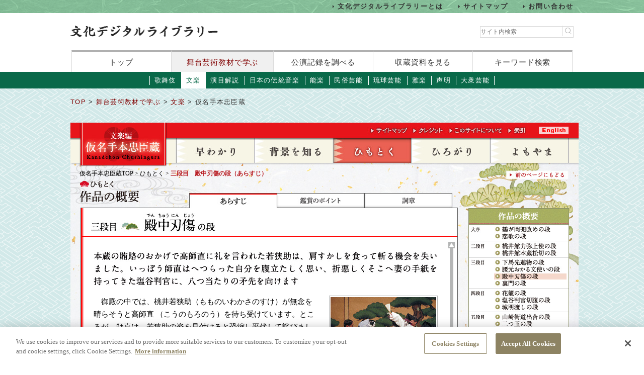

--- FILE ---
content_type: text/html
request_url: https://www2.ntj.jac.go.jp/dglib/contents/learn/edc21/himotoku/d3/3a.html
body_size: 24245
content:
<!DOCTYPE HTML PUBLIC "-//W3C//DTD HTML 4.01//EN" "http://www.w3.org/TR/html4/strict.dtd">
<html lang="ja"><!-- InstanceBegin template="/Templates/contents_edc21.dwt" codeOutsideHTMLIsLocked="false" -->
<head>
<meta http-equiv="Content-Type" content="text/html; charset=utf-8">
<!-- InstanceBeginEditable name="doctitle" -->
<title>文楽編・仮名手本忠臣蔵｜文化デジタルライブラリー</title>
<!-- InstanceEndEditable -->
<meta name="keywords" content="キーワード">
<meta name="description" content="サイト説明">
<meta http-equiv="content-script-type" content="text/javascript">
<meta http-equiv="content-style-type" content="text/css">
<script type="text/javascript" src="../../../../../scmn_js/jquery.js"></script>
<script type="text/javascript" src="../../../../../scmn_js/smoothscroll.js"></script>
<script type="text/javascript" src="../../../../../scmn_js/scrollnavigation.js"></script>
<link rel="stylesheet" type="text/css" media="all" href="../../../../../scmn_css/header_footer.css">

<script type="text/javascript" src="../../cmn/js/jquery.mousewheel.js"></script>
<script type="text/javascript" src="../../cmn/js/jquery.jscrollpane.min.js"></script>
<script type="text/javascript" src="../../cmn/js/jquery.lightbox-0.5.min.js"></script>
<script type="text/javascript" src="../../cmn/js/common.js"></script>

<link rel="stylesheet" type="text/css" media="all" href="../../../../../scmn_css/performing.css">
<link rel="stylesheet" type="text/css" media="all" href="../../../../../scmn_css/public_bunraku.css">
<link rel="stylesheet" type="text/css" media="all" href="../../cmn/css/screen.css">
<link rel="stylesheet" type="text/css" media="screen" href="../../cmn/css/jquery.jscrollpane.css">
<link rel="stylesheet" type="text/css" media="screen" href="../../cmn/css/jquery.lightbox-0.5.css">
<!--original{-->
<!--original}-->
<!-- InstanceBeginEditable name="head" -->
<!-- InstanceEndEditable -->


<!-- Google Tag Manager -->
<script>(function(w,d,s,l,i){w[l]=w[l]||[];w[l].push({'gtm.start':
new Date().getTime(),event:'gtm.js'});var f=d.getElementsByTagName(s)[0],
j=d.createElement(s),dl=l!='dataLayer'?'&l='+l:'';j.async=true;j.src=
'https://www.googletagmanager.com/gtm.js?id='+i+dl;f.parentNode.insertBefore(j,f);
})(window,document,'script','dataLayer','GTM-NP832VF');</script>
<!-- End Google Tag Manager -->
</head>
<body id="performing_bunraku">

  

<!-- {header -->
<div id="headerBox">
<div id="header">
<header id="headerBox">
  <div class="h-top">
    <div class="inner">
      <ul>
        <li><a href="/dglib/modules/about/">文化デジタルライブラリーとは</a></li>
        <li><a href="/dglib/modules/sitemap/">サイトマップ</a></li>
        <li><a href="/dglib/modules/contact/">お問い合わせ</a></li>
      </ul> 
    </div>
  </div>
  <div class="h-main">
    <div class="inner">
      <div class="logo-block">
        <div class="h-r">
          <h1 class="logo"><a href="/dglib/"><img src="/dglib/cmn_img/logo.png" width="294" height="23" alt="" srcset='/dglib/cmn_img/logo.png 1x,/dglib/cmn_img/logo@2x.png 2x'></a></h1>
        </div>
          <div class="search-area">
            <form role="search" method="get" id="searchform" action="https://www.google.co.jp/search" onsubmit="searchStrings()">
              <input id="keywordForm" name="keywordForm" class="s" placeholder="サイト内検索" type="text">
              <input type=text id="q" name="q" value="" style="display:none;"  />
              <input name="hl" value="ja" type="hidden"/>
              <input name="ie" value="UTF-8" type="hidden" />
              <input name="domains" value="www2.ntj.jac.go.jp" type="hidden"/>
              <input name="sitesearch" value="" style="display:none;" type="radio"/>
              <input name="sitesearch" value="www2.ntj.jac.go.jp" checked="checked" style="display:none;" type="radio" />
           	  <input type="submit" class="searchsubmit"  alt="検索" />
            </form>
          </div>
<script type="text/javascript">
function searchStrings(){
$('input#q').val($('input#keywordForm').val());
}
</script>
     </div>
      <nav>
        <ul>
          <li><a href="/dglib/">トップ</a></li>
          <li class="current"><a href="/dglib/modules/learn/">舞台芸術教材で学ぶ</a></li>
          <li><a href="/dglib/plays/">公演記録を調べる</a></li>
          <li><a href="/dglib/collections/">収蔵資料を見る</a></li>
          <li><a href="/dglib/search/">キーワード検索</a></li>
        </ul>
      </nav>
    </div>
  </div>
</header>

<ul id="categoryMenu">
  <li id="cate_kabuki"><a href="/dglib/modules/learn/#c1">歌舞伎</a></li>
  <li id="cate_bunraku"><a href="/dglib/modules/learn/#c2">文楽</a></li>
  <li id="cate_enmoku_kaisetsu"><a href="/dglib/modules/learn/#c3">演目解説</a></li>
  <li id="cate_dentou_ongaku"><a href="/dglib/modules/learn/#c4">日本の伝統音楽</a></li>
  <li id="cate_nou"><a href="/dglib/modules/learn/#c5">能楽</a></li>
  <li id="cate_minzoku_geinou"><a href="/dglib/modules/learn/#c6">民俗芸能</a></li>
  <li id="cate_ryukyu_geinou"><a href="/dglib/modules/learn/#c7">琉球芸能</a></li>
  <li id="cate_gagaku"><a href="/dglib/modules/learn/#c8">雅楽</a></li>
  <li id="cate_shomyo"><a href="/dglib/modules/learn/#c9">声明</a></li>
  <li id="cate_taishu_geinou"><a href="/dglib/modules/learn/#c10">大衆芸能</a></li>
</ul>

</div>
</div>
<!-- header} -->

<!-- {contents -->
<div id="contentsBox">
<div id="contents"><!-- InstanceBeginEditable name="contents" -->
    <!-- {breadcrumb-->
    <div id="breadcrumb">
      <p><a href="../../../../../index.html">TOP</a> &gt; <a href="../../../../../modules/learn/index.html">舞台芸術教材で学ぶ</a> &gt; <a href="../../../../../modules/learn/#c2">文楽</a> &gt; 仮名手本忠臣蔵</p>
    </div>
    <!-- breadcrumb}-->
    <!-- {#contentArea-->
    <div id="contentArea">
      <!-- ここからコンテンツとして利用ください -->
      <!-- {#contentContainer-->
      <div id="contentContainer" class="contentContainer himotoku">
        <h1><a href="../../index.html"><img src="../../cmn/img/h1.jpg" width="174" height="87" alt="文楽編 仮名手本忠臣蔵 Kanadehon Chushingura"></a></h1>
        <!-- {#contentHeader-->
        <div id="contentHeader">
          <ul id="contentUtility">
            <li><a href="../../sitemap.html"><img src="../../cmn/img/utility_sitemap.jpg" class="imgover" width="84" height="30" alt="サイトマップ"></a></li>
            <li><a href="../../credit1.html"><img src="../../cmn/img/utility_credit.jpg" class="imgover" width="73" height="30" alt="クレジット"></a></li>
            <li><a href="../../about.html"><img src="../../cmn/img/utility_about.jpg" class="imgover" width="117" height="30" alt="このサイトについて"></a></li>            <li><a href="../../sakuin/sakuin01.html"><img src="../../cmn/img/utility_sakuin.jpg" class="imgover" width="48" height="30" alt="索引"></a></li>
            <li><a href="../../digest/english.html"><img src="../../cmn/img/utility_english.jpg" class="imgover" width="98" height="30" alt="English"></a></li>
          </ul>
          <ul id="contentMenu">
            <li><a href="../../digest/index.html"><img src="../../cmn/img/topmenu_digest.jpg" class="imgover" width="157" height="50" alt="早わかり"></a></li>
            <li><a href="../../haikei/index.html"><img src="../../cmn/img/topmenu_haikei.jpg" class="imgover" width="156" height="50" alt="背景を知る"></a></li>
            <li><a href="../../himotoku/index.html"><img src="../../cmn/img/topmenu_himotoku_r.jpg" width="156" height="50" alt="ひもとく"></a></li>
            <li><a href="../../hirogari/index.html"><img src="../../cmn/img/topmenu_hirogari.jpg" class="imgover" width="156" height="50" alt="ひろがり"></a></li>
            <li><a href="../../yomoyama/index.html"><img src="../../cmn/img/topmenu_yomoyama.jpg" class="imgover" width="157" height="50" alt="よもやま"></a></li>
          </ul>
          <ul id="topicPath">
            <li><a href="../../index.html">仮名手本忠臣蔵TOP</a> &gt; </li>
            <li><a href="../index.html">ひもとく</a> &gt; </li>
            <li class="current">三段目　殿中刃傷の段（あらすじ）</li>
          </ul>
          <div id="back"><a href="javascript:history.back()"><img src="../../cmn/img/back.jpg" class="imgover" width="126" height="18" alt="前のページにもどる"></a></div>
        </div>
        <!-- #contentHeader}-->
        <!-- {#contentMain-->
        <div id="contentMain">
          <h2><img src="../img/h2_gaiyo.jpg" width="200" height="55" alt="ひもとく 作品の概要"></h2>
          <ul id="tab">
            <li><a href="3a.html"><img src="../img/tab_arasuji_open.jpg" width="174" height="30" alt="あらすじ"></a></li>
            <li><a href="3b.html"><img src="../img/tab_point.jpg" class="imgover" width="174" height="29" alt="鑑賞のポイント"></a></li>
            <li><a href="3c.jsp"><img src="../img/tab_shisho.jpg" class="imgover" width="175" height="29" alt="詞章"></a></li>
          </ul>
          <div id="content">
            <h3 class="arasuji"><img src="img/h3_3a.jpg" width="367" height="56" alt="三段目 殿中刃傷の段（でんちゅうにんじょうのだん）"></h3>
            <div id="article" class="pane">
              <p class="lead"><img src="img/lead_3a.jpg" width="685" height="87" alt="本蔵の賄賂のおかげで高師直に礼を言われた若狭助は、肩すかしを食って斬る機会を失いました。いっぽう師直はへつらった自分を腹立たしく思い、折悪しくそこへ妻の手紙を持ってきた塩谷判官に、八つ当たりの矛先を向けます"></p>
              <div class="img_R img_216">
                <div class="image lightBoxImage"><a href="img/ct3_d3_3_01.jpg" title="平成18（2006）年9月<br>国立劇場小劇場　第156回文楽公演<br>『仮名手本忠臣蔵』殿中刃傷の段<br>高師直：吉田 玉也<br>塩谷判官：吉田 和生<br>公演記録写真（Y_D0100156005010）"><img src="img/ct3_d3_3_01_thumb.jpg" alt="" width="210" height="139"></a></div><br>
                <div class="image lightBoxImage"><a href="img/ct3_d3_3_02.jpg" title="平成24（2012）年11月<br>国立文楽劇場　第128回文楽公演<br>『仮名手本忠臣蔵』殿中刃傷の段<br>塩谷判官：吉田 和生<br>加古川本蔵：【3】桐竹 勘十郎<br>写真：青木信二"><img src="img/ct3_d3_3_02_thumb.jpg" alt="" width="210" height="140"></a></div>
              </div>
              <p>御殿の中では、桃井若狭助（もものいわかさのすけ）が無念を晴らそうと高師直 （こうのもろのう）を待ち受けています。ところが、師直は、若狭助の姿を見付けると恐縮し平伏して詫びました。斬りかかる機会をなくした若狭助は刀を納め、奥の間へ去りました。固唾（かたず）を飲んで成り行きを見守っていた加古川本蔵（かこがわほんぞう）は、これで安心と、次の間へ控えます。</p>
              <p>塩谷判官（えんやはんがん）は、師直に、顔世御前（かおよごぜん）からの文箱（ふばこ）を渡します。師直は、顔世からの色よい返歌を期待しましたが、『新古今和歌集（しんこきんわかしゅう）』に収められている邪恋を戒める古歌が納められていました。嫉妬が募り、若狭助に追従した憤懣（ふんまん）までも加わり、そのはけ口を判官に向けます。師直の悪口雑言（あっこうぞうごん）に耐えかね、判官は刀を抜き斬りかかり、とどめを刺そうとしますが、控えていた本蔵が後ろから抱き留めます。師直は逃げ、御殿の中は騒然となります。</p>
              <p class="notes">※顔世の文に書かれていた歌は「さなきだに重きが上の小夜衣わがつまならぬつまな重ねそ」。そうでなくても夜着は重いものなのに、自分の夜着の褄（つま：着物の襟から下の部分のへり）ではない他人の褄まで重ねて着てはならないという内容でした。これは『新古今和歌集』に収められた人妻と関係してはならないという戒めを説いた歌です。「褄（つま）」に「妻（つま）」をかけて戒めとしています。夜着は、夜寝る時にかける大形の着物のような形の寝具で、厚く綿が入れてあります。もとは「さらぬだに重きが上の小夜衣わがつまならぬつまな重ねそ」ですが、『仮名手本忠臣蔵』では初句を「さなきだに」に改めています。</p>
            </div>
          </div>
          <div id="menu">
            <div id="menu_gaiyo_close" class="menu" style="display:none"><a href="#" class="menu_himotoku"><img src="../img/menu_gaiyo_close.jpg" class="imgover" width="198" height="28" alt="作品の概要"></a></div>
            <div id="menu_gaiyo_open" class="menu">
              <div class="menu_title"><img src="../img/menu_gaiyo_open.jpg" width="198" height="32" alt="作品の概要"></div>
              <ul class="menu_dan">
                <li>
                  <div class="menu_dan_title"><img src="../img/menu_d1.jpg" width="50" height="14" alt="大序"></div>
                  <ul class="menu_dan_item">
                    <li><a href="../d1/1a.html"><img src="../img/menu_d1_1.jpg" class="imgover" width="144" height="14" alt="鶴が岡兜改めの段"></a></li>
                    <li><a href="../d1/2a.html"><img src="../img/menu_d1_2.jpg" class="imgover" width="144" height="14" alt="恋歌の段"></a></li>
                  </ul>
                </li>
                <li>
                  <div class="menu_dan_title"><img src="../img/menu_d2.jpg" width="50" height="14" alt="二段目"></div>
                  <ul class="menu_dan_item">
                    <li><a href="../d2/1a.html"><img src="../img/menu_d2_1.jpg" class="imgover" width="144" height="14" alt="桃井館力弥上使の段"></a></li>
                    <li><a href="../d2/2a.html"><img src="../img/menu_d2_2.jpg" class="imgover" width="144" height="14" alt="桃井館本蔵松切の段"></a></li>
                  </ul>
                </li>
                <li>
                  <div class="menu_dan_title"><img src="../img/menu_d3.jpg" width="50" height="14" alt="三段目"></div>
                  <ul class="menu_dan_item">
                    <li><a href="../d3/1a.html"><img src="../img/menu_d3_1.jpg" class="imgover" width="144" height="14" alt="下馬先進物の段"></a></li>
                    <li><a href="../d3/2a.html"><img src="../img/menu_d3_2.jpg" class="imgover" width="144" height="14" alt="腰元おかる文使いの段"></a></li>
                    <li><a href="../d3/3a.html"><img src="../img/menu_d3_3_r.jpg" width="144" height="14" alt="殿中刃傷の段"></a></li>
                    <li><a href="../d3/4a.html"><img src="../img/menu_d3_4.jpg" class="imgover" width="144" height="14" alt="裏門の段"></a></li>
                  </ul>
                </li>
                <li>
                  <div class="menu_dan_title"><img src="../img/menu_d4.jpg" width="50" height="14" alt="四段目"></div>
                  <ul class="menu_dan_item">
                    <li><a href="../d4/1a.html"><img src="../img/menu_d4_1.jpg" class="imgover" width="144" height="14" alt="花籠の段"></a></li>
                    <li><a href="../d4/2a.html"><img src="../img/menu_d4_2.jpg" class="imgover" width="144" height="14" alt="塩谷判官切腹の段"></a></li>
                    <li><a href="../d4/3a.html"><img src="../img/menu_d4_3.jpg" class="imgover" width="144" height="14" alt="城明渡しの段"></a></li>
                  </ul>
                </li>
                <li>
                  <div class="menu_dan_title"><img src="../img/menu_d5.jpg" width="50" height="14" alt="五段目"></div>
                  <ul class="menu_dan_item">
                    <li><a href="../d5/1a.html"><img src="../img/menu_d5_1.jpg" class="imgover" width="144" height="14" alt="山崎街道出合の段"></a></li>
                    <li><a href="../d5/2a.html"><img src="../img/menu_d5_2.jpg" class="imgover" width="144" height="14" alt="二つ玉の段"></a></li>
                  </ul>
                </li>
                <li>
                  <div class="menu_dan_title"><img src="../img/menu_d6.jpg" width="50" height="14" alt="六段目"></div>
                  <ul class="menu_dan_item">
                    <li><a href="../d6/1a.html"><img src="../img/menu_d6_1.jpg" class="imgover" width="144" height="14" alt="身売りの段"></a></li>
                    <li><a href="../d6/2a.html"><img src="../img/menu_d6_2.jpg" class="imgover" width="144" height="14" alt="早野勘平腹切の段"></a></li>
                  </ul>
                </li>
                <li>
                  <div class="menu_dan_title"><img src="../img/menu_d7.jpg" width="50" height="14" alt="七段目"></div>
                  <ul class="menu_dan_item">
                    <li><a href="../d7/1a.html"><img src="../img/menu_d7_1.jpg" class="imgover" width="144" height="14" alt="祇園一力茶屋の段"></a></li>
                  </ul>
                </li>
                <li>
                  <div class="menu_dan_title"><img src="../img/menu_d8.jpg" width="50" height="14" alt="八段目"></div>
                  <ul class="menu_dan_item">
                    <li><a href="../d8/1a.html"><img src="../img/menu_d8_1.jpg" class="imgover" width="144" height="14" alt="道行旅路の嫁入"></a></li>
                  </ul>
                </li>
                <li>
                  <div class="menu_dan_title"><img src="../img/menu_d9.jpg" width="50" height="14" alt="九段目"></div>
                  <ul class="menu_dan_item">
                    <li><a href="../d9/1a.html"><img src="../img/menu_d9_1.jpg" class="imgover"  width="144" height="14" alt="雪転しの段"></a></li>
                    <li><a href="../d9/2a.html"><img src="../img/menu_d9_2.jpg" class="imgover" width="144" height="14" alt="山科閑居の段"></a></li>
                  </ul>
                </li>
                <li>
                  <div class="menu_dan_title"><img src="../img/menu_d10.jpg" width="50" height="14" alt="十段目"></div>
                  <ul class="menu_dan_item">
                    <li><a href="../d10/1a.html"><img src="../img/menu_d10_1.jpg" class="imgover" width="144" height="14" alt="天河屋の段"></a></li>
                  </ul>
                </li>
                <li>
                  <div class="menu_dan_title"><img src="../img/menu_d11.jpg" width="50" height="14" alt="十一段目"></div>
                  <ul class="menu_dan_item">
                    <li><a href="../d11/1a.html"><img src="../img/menu_d11_1.jpg" class="imgover" width="144" height="14" alt="花水橋引揚の段"></a></li>
                    <li><a href="../d11/2a.html"><img src="../img/menu_d11_2.jpg" class="imgover" width="144" height="14" alt="光明寺焼香の段"></a></li>
                  </ul>
                </li>
              </ul>
            </div>
            <div id="menu_fukameru_close" class="menu"><a href="#" class="menu_himotoku"><img src="../img/menu_fukameru_close.jpg" class="imgover" width="198" height="28" alt="深める"></a></div>
            <div id="menu_fukameru_open" class="menu" style="display:none">
              <div class="menu_title"><img src="../img/menu_fukameru_open.jpg" width="198" height="31" alt="深める"></div>
              <div class="menu_title"><img src="../img/menu_monogatari.jpg" width="198" height="18" alt="物語をひもとく"></div>
              <ul class="menu_item menu_continuation">
                <li><a href="../monogatari/mo1.html"><img src="../img/menu_mo1.jpg" class="imgover" width="198" height="26" alt="物語の構造"></a></li>
                <li><a href="../monogatari/mo2.html"><img src="../img/menu_mo2.jpg" class="imgover" width="198" height="26" alt="テーマと3つの死"></a></li>
              </ul>
              <div class="menu_title"><img src="../img/menu_meibamen.jpg" width="198" height="19" alt="名場面をひもとく"></div>
              <ul class="menu_item menu_continuation">
                <li><a href="../meibamen/me1.html"><img src="../img/menu_me1.jpg" class="imgover" width="198" height="26" alt="四段目 判官手負いの息遣い"></a></li>
                <li><a href="../meibamen/me2.html"><img src="../img/menu_me2.jpg" class="imgover" width="198" height="26" alt="四段目 由良助の無念"></a></li>
                <li><a href="../meibamen/me3.html"><img src="../img/menu_me3.jpg" class="imgover" width="198" height="26" alt="六段目 腹を切った勘平の言訳"></a></li>
                <li><a href="../meibamen/me4.html"><img src="../img/menu_me4.jpg" class="imgover" width="198" height="26" alt="七段目 おかるの悲嘆"></a></li>
                <li><a href="../meibamen/me5.html"><img src="../img/menu_me5.jpg" class="imgover" width="198" height="26" alt="九段目 小浪の初々しさ"></a></li>
                <li><a href="../meibamen/me6.html"><img src="../img/menu_me6.jpg" class="imgover" width="198" height="26" alt="九段目 戸無瀬の深い情愛"></a></li>
                <li><a href="../meibamen/me7.html"><img src="../img/menu_me7.jpg" class="imgover" width="198" height="26" alt="九段目 槍で突かれた本蔵の述懐"></a></li>
              </ul>
            </div>
            <div id="menu_map" class="menu" style="display:none"><a href="../map/index.html"><img src="../img/menu_map.jpg" class="imgover" width="198" height="39" alt="地図でひもとく"></a></div>
            <div id="menu_jinbutsu"><a href="../jinbutsu/index.html"><img src="../img/menu_jinbutsu.jpg" class="imgover" width="200" height="62" alt="人物相関図"></a></div>
          </div>
        </div>
        <!-- #contentMain}-->
        <!-- {#contentFooter-->
        <div id="contentFooter">
          <div id="copyright_j"><img src="../../cmn/img/copyright_j.jpg" width="234" height="26" alt="制作著作：独立行政法人日本芸術文化振興会
"></div>
          <div id="copyright_e"><img src="../../cmn/img/copyright_e.jpg" width="290" height="26" alt="Copyright (C) 2014 Japan Arts council, All rights reserved.
"></div>
        </div>
        <!-- #contentFooter}-->
      </div>
      <!-- #contentContainer}-->
      <!-- ここまでコンテンツとして利用ください -->
    </div>
    <!-- #contentArea} -->
    <!-- #BeginLibraryItem "/Library/pageTop.lbi" -->
    <p class="pageTop"><a href="#headerBox">ページの先頭に戻る</a></p>
    <!-- #EndLibraryItem --><!-- InstanceEndEditable --></div>
</div>
<!-- contents} -->
<!-- {footer--> 
<footer id="footer" class="next">
<div class="inside">
<div class="inner">
<div class="footer-top">
<div class="logo-block">
<p class="txt">このホームページの著作権は、すべて独立行政法人日本芸術文化振興会にあります。<br>許可なく複製・改変することを固く禁じます。また、無断転載・複写等を禁止します。 

</p>
<p class="copyright">Copyright(C) 2023 Japan Arts Council, All rights reserved.
</p>
</div>
<div class="bnr-block">
<ul>
<li>
<a href="http://www.ntj.jac.go.jp/" target="_blank">
<img src="/dglib/cmn_img/footer_bnr_01.png" width="259" height="64" alt="" srcset="/dglib/cmn_img/footer_bnr_01.png 1x,/dglib/cmn_img/footer_bnr_01@2x.png 2x">
</a>
</li>
</ul>
</div>
</div>
</div>
</div>
</footer>
<script src="/dglib/scmn_js/picturefill.min.js"></script>

<!-- footer} -->
<!-- Google Tag Manager (noscript) -->
<noscript><iframe src="https://www.googletagmanager.com/ns.html?id=GTM-NP832VF"
height="0" width="0" style="display:none;visibility:hidden"></iframe></noscript>
<!-- End Google Tag Manager (noscript) -->
</body>
<!-- InstanceEnd --></html>


--- FILE ---
content_type: text/css
request_url: https://www2.ntj.jac.go.jp/dglib/scmn_css/header_footer.css
body_size: 21900
content:
@charset "UTF-8";
/* CSS Document */
/* main
------------------------------------------------------------*/
html, body, div, span, applet, object, iframe,
h1, h2, h3, h4, h5, h6, p, blockquote, pre,
a, abbr, acronym, address, big, cite, code,
del, dfn, em, img, ins, kbd, q, s, samp,
small, strike, strong, sub, sup, tt, var,
b, u, i, center,
dl, dt, dd, ol, ul, li,
fieldset, form, label, legend,
table, caption, tbody, tfoot, thead, tr, th, td,
article, aside, canvas, details, embed,
figure, figcaption, footer, header, hgroup,
menu, nav, output, ruby, section, summary,
time, mark, audio, video {
  margin: 0;
  padding: 0;
  border: 0;
  font-size: 100%;
  font: inherit;
  vertical-align: baseline;
}

/* HTML5 display-role reset for older browsers */
article, aside, details, figcaption, figure,
footer, header, hgroup, menu, nav, section {
  display: block;
}

/* HTML5 display-role reset for older browsers */
article, aside, details, figcaption, figure,
footer, header, hgroup, menu, nav, section {
  display: block;
}

body {
  line-height: 1;
}

ol, ul {
  list-style: none;
  *line-height: 1.5;
  list-style-position: outside;
}

blockquote, q {
  quotes: none;
}

blockquote:before, blockquote:after,
q:before, q:after {
  content: '';
  content: none;
}

table {
  border-collapse: collapse;
  border-spacing: 0;
}

.imgArea {
  text-align: center;
  padding: 25px 0;
}

/*=======================================================*/
/* float解除 */
/*=======================================================*/
/* For modern browsers */
.clearfix:before,
.clearfix:after {
  content: "";
  display: table;
}

.clearfix:after {
  clear: both;
}

/* For IE 6/7 (trigger hasLayout) */
.clearfix {
  zoom: 1;
}

body {
  display: -moz-inline-box;
  display: inline-block;
  width: 100%;
  overflow-x: scroll;
  height: 100%;
  position: relative;
  min-width: 1040px;
}

body {
  line-height: 1;
  min-width: 1040px;
  background: url(../cmn_img/bg-main.png) repeat;
}

#header body, #header div, #header dl, #header dt, #header dd, #header ul, #header ol, #header li, #header h1, #header h2, #header h3, #header h4, #header h5, #header h6, #header form, #header fieldset, #header input, #header textarea, #header p, #header blockquote, #header th, #header td {
  margin: 0;
  padding: 0;
}

#header address, #header em, #header strong, #header th {
  font-style: normal;
  font-weight: normal;
}

#header table {
  border-collapse: collapse;
  border-spacing: 0;
}

#header th {
  text-align: left;
}

#header hr, #header legend {
  display: none;
}

#header h1, #header h2, #header h3, #header h4, #header h5, #header h6 {
  font-size: 100%;
}

#header img, #header fieldset {
  border: 0;
}

#header li {
  list-style-type: none;
}

#header header {
  font-family: "游ゴシック体", "Yu Gothic", YuGothic, "ヒラギノ角ゴ Pro W3", "Hiragino Kaku Gothic Pro", "メイリオ", Meiryo, Osaka, "ＭＳ Ｐゴシック", "MS PGothic", sans-serif;
  font-weight: 500;
  font-weight: 500;
  font-size: 14px;
  letter-spacing: 0.1em;
  line-height: 1.8;
  color: #333;
  -webkit-text-size-adjust: none;
  -webkit-font-smoothing: antialiased;
  font-feature-settings: "palt" 1;
  box-shadow: 0px 2px 30px -1px rgba(75, 60, 0, 0.14);
  position: relative;
}
  #header header a {
    color: #333;
    text-decoration: none;
    -webkit-transition: all 0.3s ease;
    -moz-transition: all 0.3s ease;
    -ms-transition: all 0.3s ease;
    -o-transition: all 0.3s ease;
    transition: all 0.3s ease;
  }
    #header header a:hover {
      color: #800000;
      text-decoration: none;
    }
    #header header a img {
      -webkit-transition: opacity 0.3s ease;
      -moz-transition: opacity 0.3s ease;
      -ms-transition: opacity 0.3s ease;
      -o-transition: opacity 0.3s ease;
      transition: opacity 0.3s ease;
      backface-visibility: hidden;
    }
      #header header a img:hover {
        -ms-filter: "alpha( opacity=$number*100 )";
        filter: alpha(opacity=70);
        opacity: 0.7;
      }
  #header header img {
    max-width: 100%;
    height: auto;
  }
  #header header .wrap {
    width: 1000px;
    max-width: 100%;
    margin-left: auto;
    margin-right: auto;
    position: relative;
  }
  #header header ::selection {
    background: rgba(19, 115, 179, 0.2);
    /* Safari */ }
  #header header ::-moz-selection {
    background: rgba(19, 115, 179, 0.2);
    /* Firefox */ }
  #header header:before {
    content: "";
    display: block;
    position: absolute;
    left: 0;
    top: auto;
    width: 100%;
    height: 7px;
    bottom: 0px;
  }
  #header header .inner {
    width: 1000px;
    max-width: 100%;
    margin-left: auto;
    margin-right: auto;
  }
  #header header .logo img {
    width: 293px;
    height: auto;
  }
  #header header .h-top {
    font-family: Georgia,游明朝,"Yu Mincho",YuMincho,"Hiragino Mincho ProN",HGS明朝E,メイリオ,Meiryo,serif;
    padding: 5px 0;
    background: url(../cmn_img/bg-head.png) repeat center;
  }
    #header header .h-top .inner {
      width: 1000px;
      max-width: 100%;
      margin-left: auto;
      margin-right: auto;
    }
    #header header .h-top ul {
      display: -webkit-box;
      display: -ms-flexbox;
      display: -webkit-flex;
      display: flex;
      line-height: 1.2;
      -webkit-box-pack: end;
      -ms-flex-pack: end;
      -webkit-justify-content: flex-end;
      justify-content: flex-end;
    }
      #header header .h-top ul li:not(:last-child) {
        margin-right: 30px;
      }
      #header header .h-top ul li a {
        font-size: 0.812499975rem;
        font-weight: bold;
        position: relative;
        padding-left: 10px;
        position: relative;
        letter-spacing: 0.15em;
        text-decoration: none;
      }
        #header header .h-top ul li a:before {
          content: "";
          display: block;
          position: absolute;
          left: 0;
          top: 50%;
          width: 0;
          height: 0;
          -webkit-transform: translateY(-50%);
          -moz-transform: translateY(-50%);
          -ms-transform: translateY(-50%);
          -o-transform: translateY(-50%);
          transform: translateY(-50%);
          border-style: solid;
          border-width: 3px 0 3px 3px;
          border-color: transparent transparent transparent #333;
        }
  #header header .h-main {
    background-color: #fff;
  }
    #header header .h-main .logo-block {
      display: -webkit-box;
      display: -ms-flexbox;
      display: -webkit-flex;
      display: flex;
      -webkit-box-align: center;
      -ms-flex-align: center;
      -webkit-align-items: center;
      align-items: center;
      -webkit-box-pack: justify;
      -ms-flex-pack: justify;
      -webkit-justify-content: space-between;
      justify-content: space-between;
      padding: 24px 0;
    }
      #header header .h-main .logo-block .h-r {
        display: -webkit-box;
        display: -ms-flexbox;
        display: -webkit-flex;
        display: flex;
        -webkit-box-align: center;
        -ms-flex-align: center;
        -webkit-align-items: center;
        align-items: center;
      }
      #header header .h-main .logo-block .logo {
        width: 294px;
        line-height: 0;
        padding: 0;
        margin: 0 24px 0 0;
        border-bottom: none;
      }
        #header header .h-main .logo-block .logo:before {
          display: none;
        }
      #header header .h-main .logo-block .tag-line {
        font-family: Georgia,游明朝,"Yu Mincho",YuMincho,"Hiragino Mincho ProN",HGS明朝E,メイリオ,Meiryo,serif;
        font-size: 10px;
        font-weight: bold;
      }
      #header header .h-main .logo-block .search-area {
        float: right;
        width: 186px;
        height: 25px;
        position: relative;
      }
        #header header .h-main .logo-block .search-area input.s {
          border: solid 1px #dadada;
          padding-right: 50px;
          -webkit-box-sizing: border-box;
          -moz-box-sizing: border-box;
          -ms-box-sizing: border-box;
          -o-box-sizing: border-box;
          box-sizing: border-box;
          height: 23px;
          line-height: 1.2;
          width: 100%;
          -webkit-border-radius: 0;
          -moz-border-radius: 0;
          -ms-border-radius: 0;
          -o-border-radius: 0;
          border-radius: 0;
          font-size: 12px;
        }
          #header header .h-main .logo-block .search-area input.s:placeholder-shown, #header header .h-main .logo-block .search-area input.s::-webkit-input-placeholder, #header header .h-main .logo-block .search-area input.s:-moz-placeholder, #header header .h-main .logo-block .search-area input.s::-moz-placeholder, #header header .h-main .logo-block .search-area input.s:-ms-input-placeholder {
            -ms-filter: "alpha( opacity=$number*100 )";
            filter: alpha(opacity=100);
            opacity: 1;
            color: #aaaaaa;
          }
        #header header .h-main .logo-block .search-area input.searchsubmit {
          -webkit-border-radius: 0;
          -moz-border-radius: 0;
          -ms-border-radius: 0;
          -o-border-radius: 0;
          border-radius: 0;
          position: absolute;
          right: 0;
          top: 1px;
          width: 23px;
          height: 21px;
          text-indent: -9999px;
          background: url(../cmn_img/icon-search.png) no-repeat center center;
          border: none;
          outline: none;
          -webkit-transition: all 0.3s ease;
          -moz-transition: all 0.3s ease;
          -ms-transition: all 0.3s ease;
          -o-transition: all 0.3s ease;
          transition: all 0.3s ease;
          border-left: solid 1px #dadada;
          -webkit-box-sizing: border-box;
          -moz-box-sizing: border-box;
          -ms-box-sizing: border-box;
          -o-box-sizing: border-box;
          box-sizing: border-box;
        }
          #header header .h-main .logo-block .search-area input.searchsubmit:hover {
            -ms-filter: "alpha( opacity=$number*100 )";
            filter: alpha(opacity=70);
            opacity: 0.7;
            cursor: pointer;
          }
    #header header .h-main nav ul {
      display: -webkit-box;
      display: -ms-flexbox;
      display: -webkit-flex;
      display: flex;
      width: auto;
      -webkit-box-pack: center;
      -ms-flex-pack: center;
      -webkit-justify-content: center;
      justify-content: center;
    }
      #header header .h-main nav ul li {
        letter-spacing: 0.06em;
        border-top: solid 4px #b0b0b0;
        border-left: solid 1px #dadada;
        -webkit-box-sizing: border-box;
        -moz-box-sizing: border-box;
        -ms-box-sizing: border-box;
        -o-box-sizing: border-box;
        box-sizing: border-box;
      }
        #header header .h-main nav ul li:last-child {
          border-right: solid 1px #dadada;
        }
        #header header .h-main nav ul li a {
          font-weight: normal;
          font-size: 15px;
          display: -webkit-box;
          display: -ms-flexbox;
          display: -webkit-flex;
          display: flex;
          -webkit-box-pack: center;
          -ms-flex-pack: center;
          -webkit-justify-content: center;
          justify-content: center;
          -webkit-box-align: center;
          -ms-flex-align: center;
          -webkit-align-items: center;
          align-items: center;
          height: 40px;
          padding: 5px 30px;
          -webkit-box-sizing: border-box;
          -moz-box-sizing: border-box;
          -ms-box-sizing: border-box;
          -o-box-sizing: border-box;
          box-sizing: border-box;
          min-width: 197px;
          background-color: #fff;
        }
          #header header .h-main nav ul li a:hover {
            color: #800000;
          }
        #header header .h-main nav ul li.current a {
          background-color: #f0f0f0;
          color: #800000;
        }

#headerBox {
  overflow-x: hidden;
  -ms-overflow-style: none;
}

p.pageTop {
  width: 1000px;
  font-family: "游ゴシック体", "Yu Gothic", YuGothic, "ヒラギノ角ゴ Pro W3", "Hiragino Kaku Gothic Pro", "メイリオ", Meiryo, Osaka, "ＭＳ Ｐゴシック", "MS PGothic", sans-serif;
  font-weight: 500;
  font-weight: 500;
  font-size: 14px;
  margin: 30px auto;
  font-size: 14px;
  line-height: 1.4;
  min-height: 20px;
  padding: 5px 30px 5px 0;
  background: url(../cmn_img/icon_pageTop.png) no-repeat right 50%;
  text-align: right;
  letter-spacing: 0.1em;
  line-height: 1.8;
  color: #333;
  -webkit-text-size-adjust: none;
  -webkit-font-smoothing: antialiased;
  font-feature-settings: "palt" 1;
  -webkit-box-sizing: border-box;
  -moz-box-sizing: border-box;
  -ms-box-sizing: border-box;
  -o-box-sizing: border-box;
  box-sizing: border-box;
}
  p.pageTop a {
    color: #6f000c;
    position: relative;
    text-decoration: none;
  }

#contentsBox #contents {
  width: 1000px;
  max-width: 100%;
  margin-left: auto;
  margin-right: auto;
  font-family: "ヒラギノ角ゴ Pro W3","Hiragino Kaku Gothic Pro","メイリオ",Meiryo,"ＭＳ Ｐゴシック",Osaka,sans-serif;
}

div#breadcrumb {
  font-family: "游ゴシック体", "Yu Gothic", YuGothic, "ヒラギノ角ゴ Pro W3", "Hiragino Kaku Gothic Pro", "メイリオ", Meiryo, Osaka, "ＭＳ Ｐゴシック", "MS PGothic", sans-serif;
  font-weight: 500;
  font-weight: 500;
  font-size: 14px;
  letter-spacing: 0.1em;
  line-height: 1.8;
  color: #333;
  -webkit-text-size-adjust: none;
  -webkit-font-smoothing: antialiased;
  font-feature-settings: "palt" 1;
  margin: 15px 0 15px 0;
  font-size: 13px;
  color: #333;
}
  div#breadcrumb a {
    color: #800000;
    text-decoration: none;
  }

ul#categoryMenu {
  display: -webkit-box;
  display: -ms-flexbox;
  display: -webkit-flex;
  display: flex;
  -webkit-box-pack: center;
  -ms-flex-pack: center;
  -webkit-justify-content: center;
  justify-content: center;
  position: relative;
  font-family: "游ゴシック体", "Yu Gothic", YuGothic, "ヒラギノ角ゴ Pro W3", "Hiragino Kaku Gothic Pro", "メイリオ", Meiryo, Osaka, "ＭＳ Ｐゴシック", "MS PGothic", sans-serif;
  font-weight: 500;
}
  ul#categoryMenu:before, ul#categoryMenu:after {
    content: "";
    display: block;
    position: absolute;
    left: 0;
    top: 0;
    width: 100%;
    height: 100%;
  }
  ul#categoryMenu:after {
    left: auto;
    right: -50%;
  }
  ul#categoryMenu:before {
    left: -50%;
  }
  ul#categoryMenu li {
    line-height: 1.2;
    position: relative;
    z-index: 2;
  }
    ul#categoryMenu li.current a {
      background-color: #fff;
      color: #824880;
    }
      ul#categoryMenu li.current a:after {
        background-color: #fff;
      }
    ul#categoryMenu li:last-child a:after {
      content: "";
      display: block;
      position: absolute;
      left: auto;
      top: 50%;
      width: 1px;
      height: 18px;
      right: 0;
      background-color: #fff;
      -webkit-transform: translateY(-50%);
      -moz-transform: translateY(-50%);
      -ms-transform: translateY(-50%);
      -o-transform: translateY(-50%);
      transform: translateY(-50%);
    }
    ul#categoryMenu li:first-child a:before {
      left: 0;
    }
    ul#categoryMenu li a {
      letter-spacing: 0.1em;
      -webkit-font-smoothing: antialiased;
      text-decoration: none;
      padding: 10px;
      -webkit-box-sizing: border-box;
      -moz-box-sizing: border-box;
      -ms-box-sizing: border-box;
      -o-box-sizing: border-box;
      box-sizing: border-box;
      position: relative;
      display: block;
      line-height: 1;
      color: #FFF;
      font-size: 13px;
    }
      ul#categoryMenu li a:before {
        content: "";
        display: block;
        position: absolute;
        left: 0px;
        top: 50%;
        width: 1px;
        height: 18px;
        background-color: #fff;
        -webkit-transform: translateY(-50%);
        -moz-transform: translateY(-50%);
        -ms-transform: translateY(-50%);
        -o-transform: translateY(-50%);
        transform: translateY(-50%);
      }
      ul#categoryMenu li a:after {
        content: "";
        display: block;
        position: absolute;
        left: 0px;
        top: 0;
        width: 1px;
        height: 100%;
        left: auto;
        right: -1px;
        background-color: transparent;
      }

footer {
  font-family: "游ゴシック体", "Yu Gothic", YuGothic, "ヒラギノ角ゴ Pro W3", "Hiragino Kaku Gothic Pro", "メイリオ", Meiryo, Osaka, "ＭＳ Ｐゴシック", "MS PGothic", sans-serif;
  font-weight: 500;
  font-weight: 500;
  font-size: 14px;
  letter-spacing: 0.1em;
  line-height: 1.8;
  color: #333;
  -webkit-text-size-adjust: none;
  -webkit-font-smoothing: antialiased;
  font-feature-settings: "palt" 1;
  background: url(../img/top/bg-foot.png) no-repeat center/100% 100%;
  position: relative;
  padding-top: 35px;
  margin-bottom: -10px;
}
  footer body, footer div, footer dl, footer dt, footer dd, footer ul, footer ol, footer li, footer h1, footer h2, footer h3, footer h4, footer h5, footer h6, footer form, footer fieldset, footer input, footer textarea, footer p, footer blockquote, footer th, footer td {
    margin: 0;
    padding: 0;
  }
  footer address, footer em, footer strong, footer th {
    font-style: normal;
    font-weight: normal;
  }
  footer table {
    border-collapse: collapse;
    border-spacing: 0;
  }
  footer th {
    text-align: left;
  }
  footer hr, footer legend {
    display: none;
  }
  footer h1, footer h2, footer h3, footer h4, footer h5, footer h6 {
    font-size: 100%;
  }
  footer img, footer fieldset {
    border: 0;
  }

  footer a {
    color: #333;
    text-decoration: none;
  }

  #footer.next:before, #footer.next:after {
    content: "";
    display: block;
    position: absolute;
    left: 0;
    top: 0;
    width: 100%;
    height: 100%;
    background: no-repeat center / auto 100%;
    pointer-events: none;
  }
  #footer.next:before {
    background-image: url(../img/top/bg-foot_01.png);
    background-position: left center;
    filter: alpha(opacity=50);
    opacity: 0.5;
  }
  #footer.next:after {
    background-image: url(../img/top/bg-foot_02.png);
    background-position: right center;
    filter: alpha(opacity=30);
    opacity: 0.3;
  }

  @media screen and (max-width: 660px) {
    #footer.next:after {
      display: none!important;
    }
  }

  footer.next {
    padding-bottom: 22px;
    overflow: hidden;
  }
    footer.next .inside .txt {
      padding-bottom: 6px;
    }
    footer.next .inside .copyright {
      color: #FFF;
      font-size: 12px;
    }
  footer .inside {
    position: relative;
  }
  footer .inner {
    width: 1000px;
    max-width: 100%;
    margin-left: auto;
    margin-right: auto;
  }
  footer .footer-top {
    padding-bottom: 20px;
    display: -webkit-box;
    display: -ms-flexbox;
    display: -webkit-flex;
    display: flex;
    -webkit-box-pack: justify;
    -ms-flex-pack: justify;
    -webkit-justify-content: space-between;
    justify-content: space-between;
  }
    footer .footer-top .f-logo {
      padding-bottom: 20px;
      line-height: 0;
    }
    footer .footer-top .txt {
      color: #FFF;
      line-height: 1.5;
      font-size: 12px;
    }
    footer .footer-top .bnr-block ul {
      display: -webkit-box;
      display: -ms-flexbox;
      display: -webkit-flex;
      display: flex;
    }
      footer .footer-top .bnr-block ul li {
        line-height: 0;
        -webkit-box-pack: center;
        -ms-flex-pack: center;
        -webkit-justify-content: center;
        justify-content: center;
        text-align: center;
      }
        footer .footer-top .bnr-block ul li:not(:last-child) {
          margin-right: 5px;
        }
        footer .footer-top .bnr-block ul li span {
          padding-top: 3px;
          font-size: 10px;
          font-size: 0.7142857143rem;
          color: #FFF;
          text-align: center;
          line-height: 1.5;
        }
  footer .btn-block {
    margin: 0;
    padding-bottom: 25px;
  }
    footer .btn-block > * {
      margin-bottom: 0;
      line-height: 0;
    }
  footer .footer-bottom {
    display: -webkit-box;
    display: -ms-flexbox;
    display: -webkit-flex;
    display: flex;
    -webkit-box-pack: justify;
    -ms-flex-pack: justify;
    -webkit-justify-content: space-between;
    justify-content: space-between;
    padding: 15px 0;
    border-top: solid 1px #FFF;
  }
    footer .footer-bottom .copyright {
      font-size: 12px;
      color: #FFF;
    }
    footer .footer-bottom ul {
      display: -webkit-box;
      display: -ms-flexbox;
      display: -webkit-flex;
      display: flex;
      -webkit-box-align: center;
      -ms-flex-align: center;
      -webkit-align-items: center;
      align-items: center;
    }
      footer .footer-bottom ul li {
        line-height: 1.2;
      }
        footer .footer-bottom ul li:not(:last-child) a {
          border-right: solid 1px #FFF;
        }
        footer .footer-bottom ul li a {
          line-height: 1.2;
          font-size: 13px;
          font-size: 0.9285714286rem;
          color: #FFF;
          padding: 0 15px;
          -webkit-transition: all 0.3s ease;
          -moz-transition: all 0.3s ease;
          -ms-transition: all 0.3s ease;
          -o-transition: all 0.3s ease;
          transition: all 0.3s ease;
        }
          footer .footer-bottom ul li a:hover {
            -ms-filter: "alpha( opacity=$number*100 )";
            filter: alpha(opacity=70);
            opacity: 0.7;
          }

#ajax_content div h3 {
  margin: 20px 0 15px 0;
  padding-left: 10px;
  font-size: 110%;
  border-left: 2px solid #800;
  line-height: 1.3;
  font-weight: normal;
}

#ajax_content div h4 {
  margin: 15px 0;
  font-size: 100%;
  line-height: 1.3;
  font-weight: bold;
}



--- FILE ---
content_type: text/css
request_url: https://www2.ntj.jac.go.jp/dglib/scmn_css/performing.css
body_size: 5969
content:
/* CSS Document */
/* main
------------------------------------------------------------*/
div#contentArea{
  width: 1010px;
  margin: 30px auto;
}
ul#categoryMenu {
  background-color: #096949; }
  ul#categoryMenu:before, ul#categoryMenu:after {
    content: "";
    display: block;
    position: absolute;
    left: 0;
    top: 0;
    width: 100%;
    height: 100%;
    background-color: #096949;
    z-index: 1; }
  ul#categoryMenu:before {
    left: -50%; }
  ul#categoryMenu:after {
    left: auto;
    right: -50%; }
h1:before {
  background-color: #096949; }

h2 {
  color: #096949; }
  h2:before {
    background-color: #096949; }

.columnbox a {
  height: 100%; }
  .columnbox a:hover dt:before {
    left: 5px; }
  .columnbox a:hover dd {
    color: #096949; }
  .columnbox a dt {
    color: #096949; }
    .columnbox a dt:before {
      background-image: url(../cmn_img/icon_performing.png);
      -webkit-transition: all 0.3s ease;
      -moz-transition: all 0.3s ease;
      -ms-transition: all 0.3s ease;
      -o-transition: all 0.3s ease;
      transition: all 0.3s ease; }
      @media screen and (-webkit-min-device-pixel-ratio: 2), (min-resolution: 2dppx) {
        .columnbox a dt:before {
          background-image: url(../cmn_img/icon_performing@2x.png);
          background-size: 18px auto; } }
  .columnbox a dd {
    font-size: 13px;
    font-size: 0.9285714286rem; }
    .columnbox a dd .img {
      line-height: 0;
      display: block;
      width: 100%;
      text-align: center;
      margin-bottom: 20px; }
body#performing_minzoku_geinou ul#categoryMenu li:before{
    content: "";
    display: block;
    position: absolute;
    right: -1px;
    top: 0;
    width: 1px;
    height: 100%;
    background-color: #FFF;
    z-index: 1;
    opacity: 0;
}
/*performing_gagaku*/
body#performing_gagaku ul#categoryMenu li#cate_gagaku{
  background-color: #fff;
}
body#performing_gagaku ul#categoryMenu li#cate_gagaku a{
  color:#096949;
}
body#performing_gagaku ul#categoryMenu li#cate_gagaku a:after{
  background-color: #fff;
}
body#performing_gagaku ul#categoryMenu li#cate_gagaku{
  opacity: 1;
}
/*performing_kabuki*/
body#performing_kabuki ul#categoryMenu li#cate_kabuki{
  background-color: #fff;
}
body#performing_kabuki ul#categoryMenu li#cate_kabuki a{
  color:#096949;
}
body#performing_kabuki ul#categoryMenu li#cate_kabuki a:after{
  background-color: #fff;  
}
body#performing_kabuki ul#categoryMenu li#cate_kabuki:before{
  opacity: 1;
}
/*performing_bunraku*/
body#performing_bunraku ul#categoryMenu li#cate_bunraku{
  background-color: #fff; 
}
body#performing_bunraku ul#categoryMenu li#cate_bunraku a{
  color:#096949;
}
body#performing_bunraku ul#categoryMenu li#cate_bunraku a:after{
  background-color: #fff; 
}
body#performing_bunraku ul#categoryMenu li#cate_bunraku{
  opacity: 1;
}
/*performing_nou*/
body#performing_nou ul#categoryMenu li#cate_nou{
 background: #fff;
}
body#performing_nou ul#categoryMenu li#cate_nou a{
  color:#096949;
}
body#performing_nou ul#categoryMenu li#cate_nou a:after{
  background-color: #fff;   
}
body#performing_nou ul#categoryMenu li#cate_nou{
  opacity: 1;
}
/*performing_minzoku_geinou*/
body#performing_minzoku_geinou ul#categoryMenu li#cate_minzoku_geinou{
 background: #fff;
}
body#performing_minzoku_geinou ul#categoryMenu li#cate_minzoku_geinou a{
  color:#096949; 
}
body#performing_minzoku_geinou ul#categoryMenu li#cate_minzoku_geinou a:after{
  background-color: #fff; 
}
/*performing_minzoku_geinou*/
body#performing_minzoku_geinou ul#categoryMenu li#cate_minzoku_geinou{
  opacity: 1;
}
/*performing_dentou_ongaku*/
body#performing_dentou_ongaku ul#categoryMenu li#cate_dentou_ongaku{
 background: #fff;
}
body#performing_dentou_ongaku ul#categoryMenu li#cate_dentou_ongaku a{
  color:#096949;   
}
body#performing_dentou_ongaku ul#categoryMenu li#cate_dentou_ongaku a:after{
  background-color: #fff;   
}
body#performing_dentou_ongaku ul#categoryMenu li#cate_dentou_ongaku{
  opacity: 1;
}
/*performing_enmoku_kaisetsu*/
body#performing_enmoku_kaisetsu ul#categoryMenu li#cate_enmoku_kaisetsu{
 background: #fff;
}
body#performing_enmoku_kaisetsu ul#categoryMenu li#cate_enmoku_kaisetsu a{
  color:#096949;
}
body#performing_enmoku_kaisetsu ul#categoryMenu li#cate_enmoku_kaisetsu a:after{
  background-color: #fff;  
}
body#performing_enmoku_kaisetsu ul#categoryMenu li#cate_enmoku_kaisetsu{
  opacity: 1;
}
/*performing_jisyu_kikaku*/
body#jisyu_kikaku ul#categoryMenu li#cate_jisyu_kikaku{
 background: #fff;
}
body#jisyu_kikaku ul#categoryMenu li#cate_jisyu_kikaku a{
  color:#096949;   
}
body#jisyu_kikaku ul#categoryMenu li#cate_jisyu_kikaku a:after{
  background-color: #fff;    
}
body#jisyu_kikaku ul#categoryMenu li#cate_jisyu_kikaku{
  opacity: 1;
}
/*performing_taishu_geinou*/
body#performing_taishu_geinou ul#categoryMenu li#cate_taishu_geinou{
 background: #fff;
}
body#performing_taishu_geinou ul#categoryMenu li#cate_taishu_geinou a{
  color:#096949;   
}
body#performing_taishu_geinou ul#categoryMenu li#cate_taishu_geinou a:after{
  background-color: #fff;
}
body#performing_taishu_geinou ul#categoryMenu li#cate_taishu_geinou{
  opacity: 1;
}
/*performing_ryukyu_geinou*/
body#performing_ryukyu_geinou ul#categoryMenu li#cate_ryukyu_geinou{
 background: #fff;
}
body#performing_ryukyu_geinou ul#categoryMenu li#cate_ryukyu_geinou a{
  color:#096949;   
}
body#performing_ryukyu_geinou ul#categoryMenu li#cate_ryukyu_geinou a:after{
  background-color: #fff;
}
body#performing_ryukyu_geinou ul#categoryMenu li#cate_ryukyu_geinou{
  opacity: 1;
}
/*performing_shomyo*/
body#performing_shomyo ul#categoryMenu li#cate_shomyo{
 background: #fff;
}
body#performing_shomyo ul#categoryMenu li#cate_shomyo a{
  color:#096949;
}
body#performing_shomyo ul#categoryMenu li#cate_shomyo a:after{
  background-color: #fff;
}
body#performing_shomyo ul#categoryMenu li#cate_shomyo{
  opacity: 1;
}
/* @import "_component/_component";
@import "_etc/_animation"; */




--- FILE ---
content_type: text/css
request_url: https://www2.ntj.jac.go.jp/dglib/contents/learn/edc21/cmn/css/screen.css
body_size: 74
content:
@charset "utf-8";
@import'./reset.css';
@import'./module.css';
/* EOF*/

--- FILE ---
content_type: text/css
request_url: https://www2.ntj.jac.go.jp/dglib/contents/learn/edc21/cmn/css/jquery.jscrollpane.css
body_size: 1976
content:
/*
 * CSS Styles that are needed by jScrollPane for it to operate correctly.
 *
 * Include this stylesheet in your site or copy and paste the styles below into your stylesheet - jScrollPane
 * may not operate correctly without them.
 */

.jspContainer
{
	overflow: hidden;
	position: relative;
}

.jspPane
{
	position: absolute;
}

.jspVerticalBar
{
	position: absolute;
	top: 0;
	right: 0;
	width: 13px;
	height: 100%;
}

.jspHorizontalBar
{
	position: absolute;
	bottom: 0;
	left: 0;
	width: 100%;
	height: 13px;
}

.jspVerticalBar *,
.jspHorizontalBar *
{
	margin: 0;
	padding: 0;
}

.jspCap
{
	display: none;
}

.jspHorizontalBar .jspCap
{
	float: left;
}

.jspTrack
{
	position: relative;
}

.jspDrag
{
	position: relative;
	top: 0;
	left: 0;
	cursor: pointer;
}

.jspHorizontalBar .jspTrack,
.jspHorizontalBar .jspDrag
{
	float: left;
	height: 100%;
}

.jspArrow
{
	text-indent: -20000px;
	display: block;
	cursor: pointer;
}

.jspArrow.jspDisabled
{
	cursor: default;
}

.jspVerticalBar .jspArrow
{
	height: 13px;
}

.jspHorizontalBar .jspArrow
{
	width: 13px;
	float: left;
	height: 100%;
}

.jspVerticalBar .jspArrow:focus
{
	outline: none;
}

.jspCorner
{
	float: left;
	height: 100%;
}


.jspTrack
{
	background: url(../img/scrollbar_rail.gif) repeat-y top left;
	width:13px;
}

.jspDrag
{
	background: url(../img/scrollbar_handle.gif) no-repeat center;
	width:13px;
}

.jspArrowUp
{
	background: url(../img/up_arrow.gif) no-repeat 0 0;
	width:13px;
}

.jspArrowDown
{
	background: url(../img/down_arrow.gif) no-repeat 0 0;
	width:13px;
}
.jspDragTop
{
        position: absolute; 
	background: url(../img/scrollbar_handle_top.gif) no-repeat top center;
	height:1px;
	width:13px;
	top:0px;
}
.jspDragBottom
{ 
        position: absolute; 
	background: url(../img/scrollbar_handle_bottom.gif) no-repeat bottom center;
	height:1px;
	width:13px;
	bottom:0;
	padding:0;
	margin:0;
}

/* Yuk! CSS Hack for IE6 3 pixel bug :( */
* html .jspCorner
{
	margin: 0 -3px 0 0;
}

--- FILE ---
content_type: text/css
request_url: https://www2.ntj.jac.go.jp/dglib/contents/learn/edc21/cmn/css/reset.css
body_size: 856
content:
@charset "utf-8";


.contentContainer div,
.contentContainer dl,
.contentContainer dt,
.contentContainer dd,
.contentContainer ul,
.contentContainer ol,
.contentContainer li,
.contentContainer h1,
.contentContainer h2,
.contentContainer h3,
.contentContainer h4,
.contentContainer h5,
.contentContainer h6,
.contentContainer th,
.contentContainer td {
	margin:0;
	padding:0; 
}

.contentContainer a img,
.contentContainer img { 
	border:0;
}
.contentContainer ol,
.contentContainer ul {
	list-style: none;
}
.contentContainer h1,
.contentContainer h2,
.contentContainer h3,
.contentContainer h4,
.contentContainer h5,
.contentContainer h6{
	font-size:100%;
	font-weight:normal;
	border:none;
	background:none;
	line-height:1;
}
.contentContainer a {
	outline:none;
	cursor:pointer;
}
.contentContainer img {
	border:0;
	vertical-align:bottom;
}
/* EOF*/

--- FILE ---
content_type: text/css
request_url: https://www2.ntj.jac.go.jp/dglib/contents/learn/edc21/cmn/css/module.css
body_size: 35375
content:
@charset "utf-8";


/* [Layout]=================================================*/
#contentContainer{ position:relative; width:1010px; height: 750px; background:url(../img/bg.jpg); }

/* ----- #header ----- */
#contentHeader{ position:relative; width:1010px; height:114px; }
#contentUtility{ position:absolute; width:420px; height:30px; top:0; right:0; }
#contentUtility li{ display:block; float:left; line-height:1; }
#contentMenu{ position:absolute; width:782px; height:50px; right:0; top:30px; margin-right:19px; }
#contentMenu li{ display:block; float:left; line-height:1; }
#topicPath { position:absolute; top:95px; left:18px; font-size:12px; }
#topicPath li {	display:inline; line-height:1; }
#topicPath li.current { color:#b81c22; font-weight:bold; }
#topicPath li a{ text-decoration:none; }
#back { position:absolute; top:95px; right:19px; font-size:12px; }


/* ----- #main ----- */
#contentMain { position:relative; margin:0 18px; clear:both; z-index:10; } 
#contentContainer h1{ position:absolute; left:18px; top:0; width:174px; height:87px; z-index:100; }
#contentContainer h2{ height:55px; }
#menu{ position:absolute; left:773px; top:56px; width:200px; }
.menu{ width:198px; border:1px solid #8b9067; background:#fff; }
ul.menu_item li{ border-top:1px solid #d7d7d7; }
ul.menu_item li:first-child{ border:none; }

/* ----- #footer ----- */
#contentFooter{ position:absolute; bottom:0; width:1010px; height:26px; }
#contentFooter #copyright_j{ position:absolute; left:0; width:234px; height:26px; }
#contentFooter #copyright_e{ position:absolute; right:0; width:290px; height:26px; }


/* [Font]=================================================*/

#contentContainer { font-size: 93%; }
#contentContainer { font-family:"ＭＳ Ｐ明朝", "MS PMincho", "ヒラギノ明朝 Pro W3", "Hiragino Mincho Pro", serif; color:#000000; }
#contentContainer.digest_e  { font-family:"MyriadPro-Light","Myriad Pro", Arial, Helvetica, sans-serif; color:#000000; }
#contentContainer p{ line-height:1.7; text-indent:1em; }
#contentContainer a:link { color:#000000; }
#contentContainer a:visited { color:#000000; }
#contentContainer a:hover { color:#814e1f; }
#contentContainer a:active { color:#814e1f; }
#contentContainer p.no-indent,
#contentContainer p.lead { text-indent:0; }
#contentContainer p.caption { text-align:left; text-indent:0; font-size:77%; line-height:1.5; margin:10px 0 5px 5px; }
#contentContainer p.caption_under { text-align:left; text-indent:0; font-size:77%; line-height:1.5; margin:10px 0 5px 5px; padding-bottom:20px; }
#contentContainer p.notes { text-indent:0; margin-top:1em; padding-top:1em; }
#contentContainer p.clear { clear:both; }
#contentContainer .indent2 { margin:1em 2em; }
#contentContainer .indent2 p { text-indent:0; }
#contentContainer hr { border-width:1px 0px 0px 0px; border-style:solid; border-color:#e5c794; height:1px; }
#contentContainer p.right{ text-align:right; }
#contentContainer hr.notes { border-width:1px 0px 0px 0px; border-style:dashed; border-color:#d9d4c2; margin:1em 0; }
#ilink,
#menu{ font-size:10px; line-height:1; }

/* [Image]=================================================*/
#contentContainer .img_R{ float:right; margin:0 20px; } /* 変更 */
#contentContainer .img_R.no-border{ float:right; margin:0 5px; }
#contentContainer .img_L{ float:left; margin-right:10px; }
contentContainer .img_C{ display:inline-block; margin:10px; /display:inline; /zoom:1; }
#contentContainer .img_B{ margin-top:10px; }
#contentContainer .no_caption{ margin-bottom:10px; }
#contentContainer .image{ text-align:center; }
#contentContainer .image a{ position:relative; display:block; margin:0 auto; }
#contentContainer .image img{ padding:2px; border:1px solid #b5b6b6; }
#contentContainer .img_130{ width:130px; }
#contentContainer .img_139{ width:139px; } /* 追加 */
#contentContainer .img_147{ width:147px; }
#contentContainer .img_144{ width:144px; } /* 追加 */
#contentContainer .img_149{ width:149px; } /* 追加 */
#contentContainer .img_155{ width:155px; } /* 追加 */
#contentContainer .img_174{ width:174px; } /* 追加 */
#contentContainer .img_203{ width:203px; } /* 追加 */
#contentContainer .img_216{ width:216px; }
#contentContainer .img_233{ width:233px; } /* 追加 */
#contentContainer .img_280{ width:280px; }
#contentContainer .img_293{ width:293px; } /* 追加 */
#contentContainer .img_300{ width:300px; }
#contentContainer .img_321{ width:321px; } /* 追加 */
#contentContainer .img_346{ width:346px; } /* 追加 */
#contentContainer .img_432{ width:432px; } /* 追加 */
#contentContainer .img_471{ width:457px; } /* 追加 */
#contentContainer .img_480{ width:480px; } /* 追加 */
#contentContainer .img_500{ width:500px; }
#contentContainer .img_685{ width:685px; } /* 追加 */
#contentContainer .img_690{ width:690px; } /* 追加 */
#contentContainer .zoom-icon{ position:absolute; left:10px; bottom:10px; width:37px; height:13px; background:url(../img/zoom_icon.png) no-repeat; z-index:1; }
#contentContainer .no-border .zoom-icon{ left:5px; bottom:5px;  }


/* [Layout]=================================================*/
#contentContainer .center{ text-align:center; }
#contentContainer .pane{ outline:none; }

/* [word]=================================================*/
#contentContainer div.word{ position:absolute; width:367px; padding-bottom:9px; background:url(../img/bg_popup_b.png) bottom center no-repeat; z-index:101; display:none; }
#contentContainer div.word-content{ padding:10px 10px 6px 10px; width:347px; background:url(../img/bg_popup_t.png) top center no-repeat; }
#contentContainer div.word-text{ margin:5px 10px 0 10px; }
#contentContainer div.word-text p{ line-height:1.4; }
#contentContainer div.word-close{ text-align:right; margin-right:6px; }

/* [Top]=================================================*/
#contentContainer #top{ position:absolute; left:0; top:80px; width:1010px; height:644px; margin:0; padding:0; background:#fff; }

/* [Sitemap]=================================================*/
div.sitemap #content{ position:relative; width:968px; height:530px; margin:0 2px; border:1px solid #555; background:#fff; }
div.sitemap #article{ width:938px; height:494px; margin:18px 10px 18px 20px; overflow:hidden; }
div.sitemap a{ text-decoration:none; }
div.sitemap h3{ margin:15px 0; }
div.sitemap h3:first-child{ margin-top:0; }
div.sitemap h4{ margin:12px 0; }
div.sitemap h5{ padding-left:10px; line-height:20px; border-left:3px solid #d80c24; }
div.sitemap div.block h5{ float:left; width:220px; margin-bottom:10px; }
div.sitemap #content ul{ margin-bottom:10px; }
div.sitemap #content ul:after,
div.sitemap div.block:after { display:block; visibility:hidden; content:""; clear:both; height:0; }
div.sitemap #content div.block ul{ width:673px; margin:0 0 0 233px; border:1px; }
div.sitemap #content li{ float:left; margin-right:30px; padding-left:12px; line-height:20px; background:url(../../img/li.jpg) 0 6px no-repeat; }
div.sitemap #content div.block li{ margin-bottom:10px; }

/* [Credit]=================================================*/
div.credit #content{ position:relative; width:748px; height:530px; margin:0 2px; border:1px solid #555; background:#fff; }
div.credit #article{ width:718px; height:494px; margin:18px 10px 18px 20px; overflow:hidden; }
div.credit h3{ margin:12px 0; }
div.credit #content #article .text { margin-left:25px; }
div.credit #content ul{ margin:20px 0; }
div.credit #content li{ margin:10px 0; padding-left:12px; line-height:20px; background:url(../../img/li.jpg) 0 6px no-repeat; }
div.credit #menu_credit2{ margin-top:5px; }
div.credit #content #article dl { margin-left:0px; overflow:hidden; }
div.credit #content #article dl dt { float:left; width:200px; margin:0; padding:6px 10px 3px 20px; line-height:1.7; background:url(../../img/li.jpg) 7px 14px no-repeat; clear:both; }
div.credit #content #article dl dt.blank { background:none; }
div.credit #content #article dl dd { margin-left:200px; padding:6px 0px 3px 0px; line-height:1.7; }
div.credit p.notes { border-top:1px dashed #555; }

/* [About]=================================================*/
div.about #content{ position:relative; width:968px; height:530px; margin:0 2px; border:1px solid #555; background:#fff; }
div.about #article{ width:938px; height:494px; margin:18px 10px 18px 20px; overflow:hidden; }
div.about a{ text-decoration:none; }
div.about h3{ margin:15px 0; }
div.about h3:first-child{ margin-top:0; }
div.about #content ul{ margin:20px 0; }
div.about #content li{ margin:10px 0; padding-left:12px; line-height:20px; background:url(../../img/li.jpg) 0 6px no-repeat; }

/* [sakuin]=================================================*/
div.sakuin #content{ position:relative; width:748px; height:530px; margin:0 2px; border:1px solid #555; background:#fff; }
div.sakuin h3{ margin-bottom:19px; padding-left:20px; border-bottom:1px solid #727171; }
div.sakuin h4{ margin:10px 0; }
div.sakuin h4:first-child{ margin-top:0; }
div.sakuin #article{ width:718px; height:447px; margin-left:20px; overflow:hidden; }
div.sakuin #ilink{ position:absolute; left:472px; top:18px; }
div.sakuin #ilink li{ display:block; float:left; line-height:1; }
div.sakuin dl{ border-left:3px solid #d80c24; clear:both; }
div.sakuin dt{ margin:2px 10px; float:left; line-height:1.7; }
div.sakuin dd{ margin:2px 0 25px 250px; }
div.sakuin dd li{ width:416px; margin:2px 0; padding-left:16px; background:url(../../sakuin/img/bg_li.jpg) no-repeat 0 0.65em; line-height:1.7; }

div.sakuin dd li.blank { background:none; }


/* [digest]=================================================*/
div.digest #content{ position:relative; width:968px; height:533px; margin:0 2px; border:1px solid #555; background:#fff; }
div.digest p.lead{ margin:16px 20px 20px 20px; }
div.digest #col1{ width:396px; margin:0 20px; float:left; }
div.digest #col2{ width:503px; margin-left:436px; padding-left:19px; background:url(../../digest/img/border.jpg) top left repeat-y; }
div.digest #article{ width:503px; height:337px; overflow:hidden; }
div.digest h3{ margin:10px 0; }
div.digest h3:first-child{ margin-top:0; }
div.digest #arasuji{ position:absolute; top:494px; left:833px; width:125px; height:29px; }

div.digest_e#contentContainer{ background:url(../../digest/img/bg_e_01.jpg); }
div.digest_e #contentHeader{ height:95px; }
div.digest_e #contentUtility{ width:98px; }
div.digest_e #back { position:absolute; top:56px; right:20px; font-size:12px; }
div.digest_e #contentMain { margin:1px 21px; } 
div.digest_e #content{ position:relative;  width:968px; height:607px; margin:0; border:none; background:none; }
div.digest_e #content h2{ height:81px; margin-bottom:15px; }
div.digest_e #article{ width:938px; height:365px; margin:8px 10px 18px 20px; overflow:hidden; }
div.digest_e h3{ margin-left:20px; }
div.digest_e h4{ margin:10px 0; }
div.digest_e p.lead{ margin:0 20px; }
div.digest_e #col1{ width:396px; margin-right:20px; float:left; }
div.digest_e #col2{ width:473px; margin-left:416px; padding-left:20px; background:url(../../digest/img/border.jpg) top left repeat-y; }
div.digest_e h4{ margin:10px 0; }
div.digest_e h4:first-child{ margin-top:0; }

/* [haikei]=================================================*/

/* ----- index ----- */
#contentContainer.haikei.index{ background:url(../../haikei/img/bg_index.jpg) no-repeat; }
div.haikei.index #content{ position:relative; width:942px; height:528px; margin:8px 16px; border:none; background:none; }
div.haikei.index h3{ position:absolute; left:0; top:0; margin:0; padding:0; border:none; }
div.haikei.index h4{ margin:0; }
div.haikei.index ul li{ margin-bottom:6px; }
div.haikei.index #jidai1{ position:absolute; left:0; top:0; }
div.haikei.index #jidai1 p.lead{ position:absolute; left:62px; top:11px; }
div.haikei.index #jidai1_ji1{ position:absolute; left:62px; top:101px; }
div.haikei.index #jidai1_ji2{ position:absolute; left:258px; top:101px; }
div.haikei.index #jidai1_ji3{ position:absolute; left:458px; top:101px; }
div.haikei.index #jidai1_column{ position:absolute; left:513px; top:229px; }
div.haikei.index #jidai2{ position:absolute; left:0; top:293px; }
div.haikei.index #jidai2_ji1{ position:absolute; left:62px; top:15px; }
div.haikei.index #jidai2_ji2{ position:absolute; left:258px; top:15px; }
div.haikei.index #jidai2_ji3{ position:absolute; left:458px; top:15px; }
div.haikei.index #jidai2_column{ position:absolute; left:117px; top:186px; }
div.haikei.index #sousaku{ position:absolute; left:677px; top:0; }
div.haikei.index #sousaku p.lead{ position:absolute; left:59px; top:11px; }
div.haikei.index #sousaku ul{ position:absolute; left:59px; top:109px; }
div.haikei.index #sousaku_column{ position:absolute; left:122px; top:208px; }
div.haikei.index #nenpyo{ position:absolute; left:481px; top:28px; }

/* ----- page default ----- */
div.haikei #content{ position:relative; width:748px; height:530px; margin:0 2px; border:1px solid #555; background:url(../../haikei/img/content_bg.jpg) repeat-y top left #fff; }
div.haikei #article p.lead{ margin-bottom:10px; }
div.haikei h3{ margin-bottom:19px; padding-left:20px; border-bottom:1px solid #b49f6f; }
div.haikei h4{ margin:10px 0; }
div.haikei h4:first-child{ margin-top:0; }
div.haikei #article{ width:718px; height:417px; margin-left:20px; overflow:hidden; }
div.haikei #article.column{ height:427px; }
div.haikei #menu_jidai2_close,
div.haikei #menu_jidai2_open,
div.haikei #menu_sousaku_close,
div.haikei #menu_sousaku_open{ margin-top:2px; }
div.haikei .menu_sub{ margin-top:2px; }
div.haikei div.menu_theme_title{ width:66px; float:left; }
div.haikei ul.menu_theme_item{ margin-left:66px; width:132px; }
div.haikei ul.menu_continuation{ clear:both; }
div.haikei ul.menu_continuation li:first-child{ border-top:1px solid #d7d7d7; }
div.haikei #menu_nenpyo{ position:absolute; left:0; top:504px; }

div.haikei #ilink{ position:absolute; left:408px; top:46px; }
div.haikei #ilink li{ display:block; float:left; line-height:1; }
div.haikei p.notes { border-top:1px dashed #b49f6f; }

div.haikei.nenpyo #nenpyo_header{ margin:10px 0 2px 20px;}
div.haikei.nenpyo #article{ height:468px; }

div.haikei .columnbox{ border:1px solid #b5a384; margin:10px 0; padding:20px; } /* 追加 */
div.haikei div.hirogari { margin:10px 0 15px 0; } /* 追加 */



/* [himotoku]=================================================*/

/* ----- index ----- */
#contentContainer.himotoku.index{ background:url(../../himotoku/img/bg_index.jpg) no-repeat; }
div.himotoku.index #content{ position:relative; width:962px; height:530px; margin:1px 3px; border:none; background:none; }
div.himotoku.index h3{ position:absolute; left:0; top:0; margin:0; padding:0; border:none; }
div.himotoku.index h4{ margin:0; }
div.himotoku.index #gaiyo{ position:absolute; left:0; top:0; }
div.himotoku.index #gaiyo p.lead{ position:absolute; left:58px; top:0; }
div.himotoku.index #gaiyo_index{ position:absolute; left:58px; top:36px; width:881px; height:211px; }
div.himotoku.index #gaiyo_index li{ float:left; }
div.himotoku.index #fukameru{ position:absolute; left:0; top:274px; }
div.himotoku.index #fukameru p.lead{ position:absolute; left:57px; top:13px; }
div.himotoku.index #monogatari{ position:absolute; left:299px; top:13px; }
div.himotoku.index #monogatari ul{ width:646px; }
div.himotoku.index #monogatari li{ float:left; margin-right:6px; }
div.himotoku.index #meibamen{ position:absolute; left:299px; top:95px; }
div.himotoku.index #meibamen ul{ width:646px; }
div.himotoku.index #meibamen li{ float:left; margin-right:5px; }
div.himotoku.index #map{ position:absolute; left:58px; top:109px; }
div.himotoku.index #jinbutsu{ position:absolute; left:58px; top:178px; }

div.himotoku p.lead img{ margin-bottom:10px; }

/* ----- page default ----- */
div.himotoku #content{ position:relative; width:748px; height:530px; margin:0 2px; border:1px solid #555; background:url(../../himotoku/img/content_bg.jpg) repeat-y top left #fff; }
div.himotoku #article p.lead{ margin-bottom:10px; }
div.himotoku #tab{ position:absolute; left:218px; top:26px; z-index:50; }
div.himotoku #tab.tab2{ left:392px; }
div.himotoku #tab li{ display:block; float:left; line-height:1; }
div.himotoku h3{ margin-bottom:19px; padding-left:20px; border-bottom:1px solid #f00; }
div.himotoku h3.arasuji{ margin-bottom:9px; }
div.himotoku.meibamen h3{ margin-bottom:20px; }
div.himotoku h4{ margin:10px 0; }
div.himotoku h4:first-child{ margin-top:0; }
div.himotoku.meibamen h4{ margin:0 0 15px 0; }
div.himotoku.meibamen h5{ margin:15px 0 6px 0; }
div.himotoku.meibamen #meibamen_text p{ line-height:1.4; width:342px; }
div.himotoku #article{ width:718px; height:447px; margin:10px 0 10px 25px; overflow:hidden; } /* 変更 */
div.himotoku.meibamen #article{ width:362px; height:393px; margin:10px 20px; overflow:hidden; }
div.himotoku .column{ border:1px solid #b5a384; margin:10px 0; padding:20px; }
div.himotoku #shisho_page{ position:relative; margin:19px 0 0 19px; width:719px; height:453px; }
div.himotoku #shisho_page #next{ position:absolute; left:12px; top:420px; }
div.himotoku #shisho_page #prev{ position:absolute; left:687px; top:420px; display:none; }
div.himotoku #download_single{ position:absolute; left:18px; top:487px; }
div.himotoku #download_all{ position:absolute; left:200px; top:487px; }
div.himotoku ul.menu_dan li{ padding:2px 0; border-top:1px solid #d7d7d7; clear:both; } 
div.himotoku ul.menu_dan li:first-child{ border:none; }
div.himotoku div.menu_dan_title{ width:50px; float:left; }
div.himotoku ul.menu_dan_item{ margin-left:50px; width:144px; }
div.himotoku ul.menu_dan_item li{ padding:0; border:none; clear:none; }
div.himotoku div.menu_theme_title{ width:66px; float:left; }
div.himotoku ul.menu_theme_item{ margin-left:66px; width:132px; }
div.himotoku ul.menu_continuation{ clear:both; }
div.himotoku ul.menu_continuation li:first-child{ border-top:1px solid #d7d7d7; }
div.himotoku #menu_jinbutsu{ position:absolute; left:0; top:469px; }
div.himotoku #menu_fukameru_close,
div.himotoku #menu_fukameru_open{ margin-top:2px; }
div.himotoku #menu_map{ margin-top:2px; }
div.himotoku #btn_column{ position:absolute; left:645px; top:23px; }
div.himotoku p.notes { border-top:1px dashed #f00; }
div.himotoku .point_text{ float:left; width:350px; }
div.himotoku .point_movie { margin-left:376px; width:310px; }
div.himotoku div.caption { margin-top:15px; }
div.himotoku #ilink{ position:absolute; left:410px; top:26px; }
div.himotoku #ilink li{ display:block; float:left; line-height:1; }
div.himotoku.meibamen #meibamen_movie{ position:absolute; left:20px; top:100px; }
div.himotoku.meibamen .meibamen_shisho{ margin-top:2px; }
div.himotoku.meibamen #meibamen_text{ position:absolute; left:348px; top:100px; width:390px; height:413px; background:url(../../himotoku/meibamen/img/bg_kaisetsu.jpg) no-repeat; }

div.himotoku h5.arasuji,
div.himotoku h5.point{ margin:15px 0 6px 0; } /* 追加 */
div.himotoku div.fukameru { margin:10px 0; } /* 追加 */

/* ----- map ----- */
div.himotoku.map #content{ position:relative; width:968px; height:533px; margin:0 2px; border:1px solid #555; background:#fff; }
div.himotoku.map #menu{ position:absolute; left:620px; top:16px; width:352px; }
div.himotoku.map #menu li{ float:left; margin-left:10px; }
div.himotoku.map #navi{ position:absolute; left:12px; top:480px; width:558px; }
div.himotoku.map #navi li{ float:left; margin-right:14px; }
div.himotoku.map .map{ position:absolute; left:2px; top:2px; width:964px; height:529px; }
div.himotoku.map #map{ background:url(../../himotoku/map/img/map.jpg) no-repeat; }
div.himotoku.map #map h3{ margin:0; padding:0; border:none; }
div.himotoku.map #map #lead2{ position:absolute; left:216px; top:0; }
div.himotoku.map #map #use{ position:absolute; left:741px; top:375px; }
div.himotoku.map #map0{ background:url(../../himotoku/map/img/map_0.png) no-repeat; }
div.himotoku.map #map1{ background:url(../../himotoku/map/img/map_1.png) no-repeat; }
div.himotoku.map #map1 a{ display:block; }
div.himotoku.map #map1 #btn_1_1{ position:absolute; left:131px; top:237px; }
div.himotoku.map #map1 #btn_1_2{ position:absolute; left:223px; top:303px; }
div.himotoku.map #map1 #btn_1_3{ position:absolute; left:505px; top:285px; }
div.himotoku.map #map1 #btn_1_4{ position:absolute; left:605px; top:156px; }
div.himotoku.map #map1_win{ background:url(../../himotoku/map/img/map_1_win.png) no-repeat; }
div.himotoku.map #map1_content{ position:absolute; left:157px; top:82px; width:650px; height:360px; }
div.himotoku.map #map1_content div{ position:absolute; }
div.himotoku.map #map1_win a.btn_mapclose{ display:block; position:absolute; left:788px; top:51px; width:16px; height:16px; }

div.himotoku.map #map2{ background:url(../../himotoku/map/img/map_2.png) no-repeat; }
div.himotoku.map #map2_win{ background:url(../../himotoku/map/img/map_2_win.png) no-repeat; }
div.himotoku.map #map2_content{ position:absolute; left:172px; top:141px; width:620px; height:261px; }
div.himotoku.map #map2_content #map2_movie{ position:absolute; left:312px; top:0; width:308px; height:261px; }
div.himotoku.map #map2_win a.btn_mapclose{ display:block; position:absolute; left:788px; top:109px; width:16px; height:16px; }

div.himotoku.map #map3{ background:url(../../himotoku/map/img/map_3.png) no-repeat; }
div.himotoku.map #map3 a{ display:block; }
div.himotoku.map #map3 #btn_3_1{ position:absolute; left:176px; top:216px; }
div.himotoku.map #map3 #btn_3_2{ position:absolute; left:638px; top:134px; }
div.himotoku.map #map3_win{ background:url(../../himotoku/map/img/map_3_win.png) no-repeat; }
div.himotoku.map #map3_content{ position:absolute; left:157px; top:160px; width:650px; height:225px; }
div.himotoku.map #map3_content div{ position:absolute; }
div.himotoku.map #map3_win a.btn_mapclose{ display:block; position:absolute; left:788px; top:128px; width:16px; height:16px; }

/* ----- map ----- */
div.himotoku.jinbutsu #content{ position:relative; width:968px; height:533px; margin:0 2px; border:1px solid #555; background:#fff; }
div.himotoku.jinbutsu #jinbutsu{ width:968px; height:533px; }
div.himotoku.jinbutsu #jinbutsu.ji1{ background:url(../../himotoku/jinbutsu/img/bg_ji1.jpg) no-repeat; }
div.himotoku.jinbutsu #jinbutsu.ji2{ background:url(../../himotoku/jinbutsu/img/bg_ji2.jpg) no-repeat; }
div.himotoku.jinbutsu #jinbutsu.ji3{ background:url(../../himotoku/jinbutsu/img/bg_ji3.jpg) no-repeat; }
div.himotoku.jinbutsu #jinbutsu.ji4{ background:url(../../himotoku/jinbutsu/img/bg_ji4.jpg) no-repeat; }
div.himotoku.jinbutsu #menu{ position:absolute; left:782px; top:16px; width:190px; }
div.himotoku.jinbutsu #menu li{ float:left; margin-left:5px; }
div.himotoku.jinbutsu #tab{ left:155px; }
div.himotoku.jinbutsu #jinbutsu a{ display:block; position:absolute; }
div.himotoku.jinbutsu #jinbutsu.ji1 #jinbutsu_1{ left:632px; top:78px; }
div.himotoku.jinbutsu #jinbutsu.ji1 #jinbutsu_2{ left:864px; top:98px; }
div.himotoku.jinbutsu #jinbutsu.ji1 #jinbutsu_3{ left:701px; top:118px; }
div.himotoku.jinbutsu #jinbutsu.ji1 #jinbutsu_4{ left:87px; top:78px; }
div.himotoku.jinbutsu #jinbutsu.ji1 #jinbutsu_5{ left:87px; top:213px; }
div.himotoku.jinbutsu #jinbutsu.ji1 #jinbutsu_6{ left:18px; top:213px; }
div.himotoku.jinbutsu #jinbutsu.ji1 #jinbutsu_7{ left:87px; top:346px; }
div.himotoku.jinbutsu #jinbutsu.ji1 #jinbutsu_8{ left:870px; top:343px; }
div.himotoku.jinbutsu #jinbutsu.ji1 #jinbutsu_9{ left:439px; top:156px; }
div.himotoku.jinbutsu #jinbutsu.ji1 #jinbutsu_10{ left:701px; top:343px; }
div.himotoku.jinbutsu #jinbutsu.ji1 #jinbutsu_11{ left:208px; top:346px; }
div.himotoku.jinbutsu #jinbutsu.ji1 #jinbutsu_12{ left:247px; top:156px; }
div.himotoku.jinbutsu #jinbutsu.ji1 #jinbutsu_13{ left:311px; top:156px; }
div.himotoku.jinbutsu #jinbutsu.ji1 #jinbutsu_14{ left:375px; top:156px; }
div.himotoku.jinbutsu #jinbutsu.ji1 #jinbutsu_15{ left:567px; top:156px; }
div.himotoku.jinbutsu #jinbutsu.ji1 #jinbutsu_16{ left:567px; top:288px; }
div.himotoku.jinbutsu #jinbutsu.ji1 #jinbutsu_17{ left:567px; top:450px; }
div.himotoku.jinbutsu #jinbutsu.ji1 #jinbutsu_18{ left:466px; top:450px; }
div.himotoku.jinbutsu #jinbutsu.ji1 #jinbutsu_19{ left:503px; top:156px; }
div.himotoku.jinbutsu #jinbutsu.ji1 #jinbutsu_20{ left:666px; top:475px; }
div.himotoku.jinbutsu #jinbutsu.ji1 #jinbutsu_21{ left:171px; top:156px; }
div.himotoku.jinbutsu #jinbutsu.ji1 #jinbutsu_22{ left:301px; top:436px; }

div.himotoku.jinbutsu #jinbutsu.ji2 #jinbutsu_1{ left:412px; top:125px; }
div.himotoku.jinbutsu #jinbutsu.ji2 #jinbutsu_2{ left:849px; top:167px; }
div.himotoku.jinbutsu #jinbutsu.ji2 #jinbutsu_3{ left:691px; top:167px; }
div.himotoku.jinbutsu #jinbutsu.ji2 #jinbutsu_4{ left:100px; top:125px; }
div.himotoku.jinbutsu #jinbutsu.ji2 #jinbutsu_5{ left:98px; top:292px; }
div.himotoku.jinbutsu #jinbutsu.ji2 #jinbutsu_6{ left:23px; top:273px; }
div.himotoku.jinbutsu #jinbutsu.ji2 #jinbutsu_7{ left:130px; top:407px; }
div.himotoku.jinbutsu #jinbutsu.ji2 #jinbutsu_8{ left:849px; top:433px; }
div.himotoku.jinbutsu #jinbutsu.ji2 #jinbutsu_9{ left:452px; top:298px; }
div.himotoku.jinbutsu #jinbutsu.ji2 #jinbutsu_10{ left:691px; top:433px; }
div.himotoku.jinbutsu #jinbutsu.ji2 #jinbutsu_11{ left:278px; top:433px; }
div.himotoku.jinbutsu #jinbutsu.ji2 #jinbutsu_12{ left:266px; top:298px; }
div.himotoku.jinbutsu #jinbutsu.ji2 #jinbutsu_13{ left:393px; top:258px; }
div.himotoku.jinbutsu #jinbutsu.ji2 #jinbutsu_15{ left:565px; top:298px; }

div.himotoku.jinbutsu #jinbutsu.ji3 #jinbutsu_9{ left:403px; top:179px; }
div.himotoku.jinbutsu #jinbutsu.ji3 #jinbutsu_10{ left:572px; top:179px; }
div.himotoku.jinbutsu #jinbutsu.ji3 #jinbutsu_13{ left:200px; top:179px; }
div.himotoku.jinbutsu #jinbutsu.ji3 #jinbutsu_14{ left:74px; top:179px; }
div.himotoku.jinbutsu #jinbutsu.ji3 #jinbutsu_16{ left:134px; top:407px; }
div.himotoku.jinbutsu #jinbutsu.ji3 #jinbutsu_17{ left:486px; top:408px; }
div.himotoku.jinbutsu #jinbutsu.ji3 #jinbutsu_18{ left:655px; top:408px; }
div.himotoku.jinbutsu #jinbutsu.ji3 #jinbutsu_20{ left:816px; top:177px; }

div.himotoku.jinbutsu #jinbutsu.ji4 #jinbutsu_2{ left:848px; top:138px; }
div.himotoku.jinbutsu #jinbutsu.ji4 #jinbutsu_5{ left:151px; top:138px; }
div.himotoku.jinbutsu #jinbutsu.ji4 #jinbutsu_6{ left:21px; top:138px; }
div.himotoku.jinbutsu #jinbutsu.ji4 #jinbutsu_7{ left:159px; top:304px; }
div.himotoku.jinbutsu #jinbutsu.ji4 #jinbutsu_10{ left:629px; top:303px; }
div.himotoku.jinbutsu #jinbutsu.ji4 #jinbutsu_11{ left:391px; top:304px; }
div.himotoku.jinbutsu #jinbutsu.ji4 #jinbutsu_12{ left:478px; top:138px; }
div.himotoku.jinbutsu #jinbutsu.ji4 #jinbutsu_14{ left:377px; top:378px; }
div.himotoku.jinbutsu #jinbutsu.ji4 #jinbutsu_15{ left:834px; top:444px; }
div.himotoku.jinbutsu #jinbutsu.ji4 #jinbutsu_19{ left:439px; top:378px; }
div.himotoku.jinbutsu #jinbutsu.ji4 #jinbutsu_21{ left:313px; top:138px; }
div.himotoku.jinbutsu #jinbutsu.ji4 #jinbutsu_22{ left:194px; top:392px; }


div.himotoku.jinbutsu div.win{ position:absolute; width:365px; padding-bottom:7px; background:url(../../himotoku/jinbutsu/img/bg_popup_b.png) bottom center no-repeat; z-index:101; display:none; }
div.himotoku.jinbutsu div.win-content{ padding:13px 16px 10px 18px; width:329px; background:url(../../himotoku/jinbutsu/img/bg_popup_t.png) top center no-repeat; }
div.himotoku.jinbutsu div.win-pict{ float:left; width:144px; margin-right:7px; }
div.himotoku.jinbutsu div.win-text{ margin:10px 0; }
div.himotoku.jinbutsu #content div.win-text p{ line-height:1.4; }
div.himotoku.jinbutsu div.win-close{ text-align:right; }

/* [hirogari]=================================================*/
/* ----- index ----- */
#contentContainer.hirogari.index{ background:url(../../hirogari/img/bg_index.jpg) no-repeat; }
div.hirogari.index #content{ position:relative; width:962px; height:530px; margin:6px 6px; border:none; background:none; }
div.hirogari.index h2{ margin-bottom:0; } 
div.hirogari.index h3{ position:absolute; left:0; top:0; margin:0; padding:0; border:none; }
div.hirogari.index h4{ margin:0; }
div.hirogari.index ul li{ margin-bottom:4px; }
div.hirogari.index #kabuki{ position:absolute; left:0; top:0; }
div.hirogari.index #kabuki p.lead{ position:absolute; left:14px; top:42px; }
div.hirogari.index #kabuki ul{ position:absolute; left:14px; top:109px; }
div.hirogari.index #wagei{ position:absolute; left:325px; top:0; }
div.hirogari.index #wagei p.lead{ position:absolute; left:14px; top:42px; }
div.hirogari.index #wagei ul{ position:absolute; left:14px; top:109px; }
div.hirogari.index #bungei{ position:absolute; left:652px; top:0; }
div.hirogari.index #bungei p.lead{ position:absolute; left:14px; top:42px; }
div.hirogari.index #bungei ul{ position:absolute; left:14px; top:109px; }
div.hirogari.index #media{ position:absolute; left:0; top:331px; }
div.hirogari.index #media p.lead{ position:absolute; left:14px; top:40px; }
div.hirogari.index #media ul{ position:absolute; left:14px; top:89px; }
div.hirogari.index #media ul li{ margin-bottom:2px; }
div.hirogari.index #etc{ position:absolute; left:325px; top:331px; }
div.hirogari.index #etc p.lead{ position:absolute; left:14px; top:40px; }
div.hirogari.index #etc ul{ position:absolute; left:14px; top:89px; }
div.hirogari.index #etc ul li{ margin-bottom:1px; }
div.hirogari.index #bizyutsu{ position:absolute; left:652px; top:331px; }
div.hirogari.index #bizyutsu p.lead{ position:absolute; left:14px; top:40px; }
div.hirogari.index #bizyutsu ul{ position:absolute; left:14px; top:89px; }
div.hirogari.index #bizyutsu ul li{ margin-bottom:2px; }

/* ----- page default ----- */
div.hirogari #content{ position:relative; width:748px; height:495px; margin:37px 2px 0 2px; border:1px solid #555; background:url(../../hirogari/img/content_bg.jpg) repeat-y top left #fff; }
div.hirogari h2{ margin-bottom:37px; }
div.hirogari #tab{ position:absolute; left:13px; top:55px; z-index:50; }
div.hirogari #tab.tab2{ left:392px; }
div.hirogari #tab li{ display:block; float:left; line-height:1; }
div.hirogari h3{ margin:25px 0 10px 0; }
div.hirogari h3:first-child{ margin-top:0; }
div.hirogari h4{ margin:10px 0; }
div.hirogari h4:first-child{ margin-top:0; }
div.hirogari #article{ width:718px; height:464px; margin:19px 0 19px 20px; overflow:hidden; }
div.hirogari #article p.lead { width:685px; margin-bottom:16px; border-bottom:1px solid #91bcca; }
div.hirogari .kaisetsu_subwin{ margin:10px 0; width:683px; border:1px solid #91bcca; }
div.hirogari ul.kaisetsu_button{ margin:25px 0 14px 25px; }
div.hirogari ul.kaisetsu_button li{ float:left; margin:0 22px 9px 0; }
div.hirogari ul.kaisetsu_button:after { display:block; visibility:hidden; content:""; clear:both; height:0; }
div.hirogari p.notes { width:450px; border-top:1px dashed #91bcca; }

div.hirogari div.win{ position:absolute; width:588px; padding-bottom:7px; background:url(../../hirogari/bungei/img/bg_popup_b.png) bottom center no-repeat; z-index:101; display:none; }
div.hirogari div.win-content{ padding:22px 27px 10px 25px; width:536px; background:url(../../hirogari/bungei/img/bg_popup_t.png) top center no-repeat; }
div.hirogari div.win-title{ margin-bottom:17px; }
div.hirogari div.win-pict{ float:right; width:268px; margin-left:7px; }
div.hirogari div.win-text{ margin:10px 0; }
div.hirogari #content div.win-text p{ line-height:1.4; }
div.hirogari div.win-close{ position:absolute; top:10px; right:10px; }

div.hirogari .image_col{ width:685px; margin:10px 0; padding-top:20px; border-top:1px solid #91bcca; } 
div.hirogari .image_col2{ width:685px; margin:130px 0 10px; padding-top:20px; border-top:1px solid #91bcca; }
div.hirogari .image_col:after { display:block; visibility:hidden; content:""; clear:both; height:0; }
div.hirogari .image_col2:after { display:block; visibility:hidden; content:""; clear:both; height:0; }
div.hirogari .separator{ border-top: 1px dashed #91bcca; padding:20px 100px 20px; margin-top:15px; clear:both; } /*追加*/

/* [yomoyama]=================================================*/

/* ----- index ----- */
#contentContainer.yomoyama.index{ background:url(../../yomoyama/img/bg_index.jpg) no-repeat; }
div.yomoyama.index #content{ position:relative; width:968px; height:527px; margin:8px 5px; border:none; background:none; }
div.yomoyama.index h3{ position:absolute; left:28px; top:30px; margin:0; padding:0; border:none; }
div.yomoyama.index h4{ margin:0; }
div.yomoyama.index ul li{ margin-bottom:5px; }
div.yomoyama.index p.lead{ position:absolute; left:28px; top:90px; }
div.yomoyama p.lead img{ margin:10px 0px 20px; }
div.yomoyama.index #content ul{ position:absolute; left:251px; top:15px; }
div.yomoyama.index #y1{ position:absolute; left:0; top:0; }
div.yomoyama.index #y3{ position:absolute; left:0; top:181px; }
div.yomoyama.index #y2{ position:absolute; left:491px; top:0; }
div.yomoyama.index #y4{ position:absolute; left:491px; top:181px; }
div.yomoyama.index #y5{ position:absolute; left:0; top:360px; }
div.yomoyama.index #y6{ position:absolute; left:770px; top:463px; }

/* ----- page default ----- */
div.yomoyama #content{ position:relative; width:748px; height:530px; margin:0 2px; border:1px solid #555; background:url(../../yomoyama/img/content_bg.jpg) repeat-y top left #fff; }
div.yomoyama #article p.lead{ margin-bottom:10px; }
div.yomoyama h3{ margin-bottom:9px; padding-left:20px; border-bottom:1px solid #9bac77; }
div.yomoyama h4{ margin:10px 0; }
div.yomoyama h4:first-child{ margin-top:0; }
div.yomoyama #article{ width:718px; height:447px; margin-left:20px; overflow:hidden; }
div.yomoyama #menu_quiz{ position:absolute; left:675px; top:5px; }
div.yomoyama p.notes { border-top:1px dashed #9bac77; }

div.yomoyama.quiz #content{ position:relative; width:968px; height:533px; margin:0 2px; border:1px solid #555; background:url(../../yomoyama/y6/img/bg.jpg) no-repeat #fff; }
div.yomoyama.quiz #article{ width:938px; height:493px; margin:20px 0 0 20px; overflow:hidden; }
div.yomoyama.quiz #menu_yomoyama{ position:absolute; left:806px; top:16px; }
div.yomoyama.quiz .question{ position:relative; float:left; width:449px; height:283px; margin:0 16px 35px 0; background:url(../../yomoyama/y6/img/bg_q.png); }  
div.yomoyama.quiz .question.q_even{ margin:0 0 35px 0; }
div.yomoyama.quiz .q_text{ margin:0 0 7px 5px; }
div.yomoyama.quiz .q_text.nomargin{ margin:0 0 0 5px; }
div.yomoyama.quiz .q_ans{ margin-left:17px; }
div.yomoyama.quiz .q_ans img{ display:block; float:left; margin-left:10px; }
div.yomoyama.quiz .q_ans img.nomargin{ margin-left:0; }
div.yomoyama.quiz .kotae_button{ position:absolute; left:322px; top:40px; }
div.yomoyama.quiz .popup{ display:none; position:absolute; left:211px; top:106px; width:515px; height:285px; padding:10px; background:url(../../yomoyama/y6/img/bg_popup.png) no-repeat; }
div.yomoyama.quiz .popup .popup-close{ position:absolute; left:495px; top:15px; }

body {overflow-x:auto;}

--- FILE ---
content_type: application/javascript
request_url: https://www2.ntj.jac.go.jp/dglib/scmn_js/jquery.js
body_size: 270354
content:
/*!
 * jQuery JavaScript Library v1.7
 * http://jquery.com/
 *
 * Copyright 2011, John Resig
 * Dual licensed under the MIT or GPL Version 2 licenses.
 * http://jquery.org/license
 *
 * Includes Sizzle.js
 * http://sizzlejs.com/
 * Copyright 2011, The Dojo Foundation
 * Released under the MIT, BSD, and GPL Licenses.
 *
 * Date: Thu Nov 3 16:18:21 2011 -0400
 */
(function( window, undefined ) {

// Use the correct document accordingly with window argument (sandbox)
var document = window.document,
  navigator = window.navigator,
  location = window.location;
var jQuery = (function() {

// Define a local copy of jQuery
var jQuery = function( selector, context ) {
    // The jQuery object is actually just the init constructor 'enhanced'
    return new jQuery.fn.init( selector, context, rootjQuery );
  },

  // Map over jQuery in case of overwrite
  _jQuery = window.jQuery,

  // Map over the $ in case of overwrite
  _$ = window.$,

  // A central reference to the root jQuery(document)
  rootjQuery,

  // A simple way to check for HTML strings or ID strings
  // Prioritize #id over <tag> to avoid XSS via location.hash (#9521)
  quickExpr = /^(?:[^#<]*(<[\w\W]+>)[^>]*$|#([\w\-]*)$)/,

  // Check if a string has a non-whitespace character in it
  rnotwhite = /\S/,

  // Used for trimming whitespace
  trimLeft = /^\s+/,
  trimRight = /\s+$/,

  // Check for digits
  rdigit = /\d/,

  // Match a standalone tag
  rsingleTag = /^<(\w+)\s*\/?>(?:<\/\1>)?$/,

  // JSON RegExp
  rvalidchars = /^[\],:{}\s]*$/,
  rvalidescape = /\\(?:["\\\/bfnrt]|u[0-9a-fA-F]{4})/g,
  rvalidtokens = /"[^"\\\n\r]*"|true|false|null|-?\d+(?:\.\d*)?(?:[eE][+\-]?\d+)?/g,
  rvalidbraces = /(?:^|:|,)(?:\s*\[)+/g,

  // Useragent RegExp
  rwebkit = /(webkit)[ \/]([\w.]+)/,
  ropera = /(opera)(?:.*version)?[ \/]([\w.]+)/,
  rmsie = /(msie) ([\w.]+)/,
  rmozilla = /(mozilla)(?:.*? rv:([\w.]+))?/,

  // Matches dashed string for camelizing
  rdashAlpha = /-([a-z]|[0-9])/ig,
  rmsPrefix = /^-ms-/,

  // Used by jQuery.camelCase as callback to replace()
  fcamelCase = function( all, letter ) {
    return ( letter + "" ).toUpperCase();
  },

  // Keep a UserAgent string for use with jQuery.browser
  userAgent = navigator.userAgent,

  // For matching the engine and version of the browser
  browserMatch,

  // The deferred used on DOM ready
  readyList,

  // The ready event handler
  DOMContentLoaded,

  // Save a reference to some core methods
  toString = Object.prototype.toString,
  hasOwn = Object.prototype.hasOwnProperty,
  push = Array.prototype.push,
  slice = Array.prototype.slice,
  trim = String.prototype.trim,
  indexOf = Array.prototype.indexOf,

  // [[Class]] -> type pairs
  class2type = {};

jQuery.fn = jQuery.prototype = {
  constructor: jQuery,
  init: function( selector, context, rootjQuery ) {
    var match, elem, ret, doc;

    // Handle $(""), $(null), or $(undefined)
    if ( !selector ) {
      return this;
    }

    // Handle $(DOMElement)
    if ( selector.nodeType ) {
      this.context = this[0] = selector;
      this.length = 1;
      return this;
    }

    // The body element only exists once, optimize finding it
    if ( selector === "body" && !context && document.body ) {
      this.context = document;
      this[0] = document.body;
      this.selector = selector;
      this.length = 1;
      return this;
    }

    // Handle HTML strings
    if ( typeof selector === "string" ) {
      // Are we dealing with HTML string or an ID?
      if ( selector.charAt(0) === "<" && selector.charAt( selector.length - 1 ) === ">" && selector.length >= 3 ) {
        // Assume that strings that start and end with <> are HTML and skip the regex check
        match = [ null, selector, null ];

      } else {
        match = quickExpr.exec( selector );
      }

      // Verify a match, and that no context was specified for #id
      if ( match && (match[1] || !context) ) {

        // HANDLE: $(html) -> $(array)
        if ( match[1] ) {
          context = context instanceof jQuery ? context[0] : context;
          doc = ( context ? context.ownerDocument || context : document );

          // If a single string is passed in and it's a single tag
          // just do a createElement and skip the rest
          ret = rsingleTag.exec( selector );

          if ( ret ) {
            if ( jQuery.isPlainObject( context ) ) {
              selector = [ document.createElement( ret[1] ) ];
              jQuery.fn.attr.call( selector, context, true );

            } else {
              selector = [ doc.createElement( ret[1] ) ];
            }

          } else {
            ret = jQuery.buildFragment( [ match[1] ], [ doc ] );
            selector = ( ret.cacheable ? jQuery.clone(ret.fragment) : ret.fragment ).childNodes;
          }

          return jQuery.merge( this, selector );

        // HANDLE: $("#id")
        } else {
          elem = document.getElementById( match[2] );

          // Check parentNode to catch when Blackberry 4.6 returns
          // nodes that are no longer in the document #6963
          if ( elem && elem.parentNode ) {
            // Handle the case where IE and Opera return items
            // by name instead of ID
            if ( elem.id !== match[2] ) {
              return rootjQuery.find( selector );
            }

            // Otherwise, we inject the element directly into the jQuery object
            this.length = 1;
            this[0] = elem;
          }

          this.context = document;
          this.selector = selector;
          return this;
        }

      // HANDLE: $(expr, $(...))
      } else if ( !context || context.jquery ) {
        return ( context || rootjQuery ).find( selector );

      // HANDLE: $(expr, context)
      // (which is just equivalent to: $(context).find(expr)
      } else {
        return this.constructor( context ).find( selector );
      }

    // HANDLE: $(function)
    // Shortcut for document ready
    } else if ( jQuery.isFunction( selector ) ) {
      return rootjQuery.ready( selector );
    }

    if ( selector.selector !== undefined ) {
      this.selector = selector.selector;
      this.context = selector.context;
    }

    return jQuery.makeArray( selector, this );
  },

  // Start with an empty selector
  selector: "",

  // The current version of jQuery being used
  jquery: "1.7",

  // The default length of a jQuery object is 0
  length: 0,

  // The number of elements contained in the matched element set
  size: function() {
    return this.length;
  },

  toArray: function() {
    return slice.call( this, 0 );
  },

  // Get the Nth element in the matched element set OR
  // Get the whole matched element set as a clean array
  get: function( num ) {
    return num == null ?

      // Return a 'clean' array
      this.toArray() :

      // Return just the object
      ( num < 0 ? this[ this.length + num ] : this[ num ] );
  },

  // Take an array of elements and push it onto the stack
  // (returning the new matched element set)
  pushStack: function( elems, name, selector ) {
    // Build a new jQuery matched element set
    var ret = this.constructor();

    if ( jQuery.isArray( elems ) ) {
      push.apply( ret, elems );

    } else {
      jQuery.merge( ret, elems );
    }

    // Add the old object onto the stack (as a reference)
    ret.prevObject = this;

    ret.context = this.context;

    if ( name === "find" ) {
      ret.selector = this.selector + ( this.selector ? " " : "" ) + selector;
    } else if ( name ) {
      ret.selector = this.selector + "." + name + "(" + selector + ")";
    }

    // Return the newly-formed element set
    return ret;
  },

  // Execute a callback for every element in the matched set.
  // (You can seed the arguments with an array of args, but this is
  // only used internally.)
  each: function( callback, args ) {
    return jQuery.each( this, callback, args );
  },

  ready: function( fn ) {
    // Attach the listeners
    jQuery.bindReady();

    // Add the callback
    readyList.add( fn );

    return this;
  },

  eq: function( i ) {
    return i === -1 ?
      this.slice( i ) :
      this.slice( i, +i + 1 );
  },

  first: function() {
    return this.eq( 0 );
  },

  last: function() {
    return this.eq( -1 );
  },

  slice: function() {
    return this.pushStack( slice.apply( this, arguments ),
      "slice", slice.call(arguments).join(",") );
  },

  map: function( callback ) {
    return this.pushStack( jQuery.map(this, function( elem, i ) {
      return callback.call( elem, i, elem );
    }));
  },

  end: function() {
    return this.prevObject || this.constructor(null);
  },

  // For internal use only.
  // Behaves like an Array's method, not like a jQuery method.
  push: push,
  sort: [].sort,
  splice: [].splice
};

// Give the init function the jQuery prototype for later instantiation
jQuery.fn.init.prototype = jQuery.fn;

jQuery.extend = jQuery.fn.extend = function() {
  var options, name, src, copy, copyIsArray, clone,
    target = arguments[0] || {},
    i = 1,
    length = arguments.length,
    deep = false;

  // Handle a deep copy situation
  if ( typeof target === "boolean" ) {
    deep = target;
    target = arguments[1] || {};
    // skip the boolean and the target
    i = 2;
  }

  // Handle case when target is a string or something (possible in deep copy)
  if ( typeof target !== "object" && !jQuery.isFunction(target) ) {
    target = {};
  }

  // extend jQuery itself if only one argument is passed
  if ( length === i ) {
    target = this;
    --i;
  }

  for ( ; i < length; i++ ) {
    // Only deal with non-null/undefined values
    if ( (options = arguments[ i ]) != null ) {
      // Extend the base object
      for ( name in options ) {
        src = target[ name ];
        copy = options[ name ];

        // Prevent never-ending loop
        if ( target === copy ) {
          continue;
        }

        // Recurse if we're merging plain objects or arrays
        if ( deep && copy && ( jQuery.isPlainObject(copy) || (copyIsArray = jQuery.isArray(copy)) ) ) {
          if ( copyIsArray ) {
            copyIsArray = false;
            clone = src && jQuery.isArray(src) ? src : [];

          } else {
            clone = src && jQuery.isPlainObject(src) ? src : {};
          }

          // Never move original objects, clone them
          target[ name ] = jQuery.extend( deep, clone, copy );

        // Don't bring in undefined values
        } else if ( copy !== undefined ) {
          target[ name ] = copy;
        }
      }
    }
  }

  // Return the modified object
  return target;
};

jQuery.extend({
  noConflict: function( deep ) {
    if ( window.$ === jQuery ) {
      window.$ = _$;
    }

    if ( deep && window.jQuery === jQuery ) {
      window.jQuery = _jQuery;
    }

    return jQuery;
  },

  // Is the DOM ready to be used? Set to true once it occurs.
  isReady: false,

  // A counter to track how many items to wait for before
  // the ready event fires. See #6781
  readyWait: 1,

  // Hold (or release) the ready event
  holdReady: function( hold ) {
    if ( hold ) {
      jQuery.readyWait++;
    } else {
      jQuery.ready( true );
    }
  },

  // Handle when the DOM is ready
  ready: function( wait ) {
    // Either a released hold or an DOMready/load event and not yet ready
    if ( (wait === true && !--jQuery.readyWait) || (wait !== true && !jQuery.isReady) ) {
      // Make sure body exists, at least, in case IE gets a little overzealous (ticket #5443).
      if ( !document.body ) {
        return setTimeout( jQuery.ready, 1 );
      }

      // Remember that the DOM is ready
      jQuery.isReady = true;

      // If a normal DOM Ready event fired, decrement, and wait if need be
      if ( wait !== true && --jQuery.readyWait > 0 ) {
        return;
      }

      // If there are functions bound, to execute
      readyList.fireWith( document, [ jQuery ] );

      // Trigger any bound ready events
      if ( jQuery.fn.trigger ) {
        jQuery( document ).trigger( "ready" ).unbind( "ready" );
      }
    }
  },

  bindReady: function() {
    if ( readyList ) {
      return;
    }

    readyList = jQuery.Callbacks( "once memory" );

    // Catch cases where $(document).ready() is called after the
    // browser event has already occurred.
    if ( document.readyState === "complete" ) {
      // Handle it asynchronously to allow scripts the opportunity to delay ready
      return setTimeout( jQuery.ready, 1 );
    }

    // Mozilla, Opera and webkit nightlies currently support this event
    if ( document.addEventListener ) {
      // Use the handy event callback
      document.addEventListener( "DOMContentLoaded", DOMContentLoaded, false );

      // A fallback to window.onload, that will always work
      window.addEventListener( "load", jQuery.ready, false );

    // If IE event model is used
    } else if ( document.attachEvent ) {
      // ensure firing before onload,
      // maybe late but safe also for iframes
      document.attachEvent( "onreadystatechange", DOMContentLoaded );

      // A fallback to window.onload, that will always work
      window.attachEvent( "onload", jQuery.ready );

      // If IE and not a frame
      // continually check to see if the document is ready
      var toplevel = false;

      try {
        toplevel = window.frameElement == null;
      } catch(e) {}

      if ( document.documentElement.doScroll && toplevel ) {
        doScrollCheck();
      }
    }
  },

  // See test/unit/core.js for details concerning isFunction.
  // Since version 1.3, DOM methods and functions like alert
  // aren't supported. They return false on IE (#2968).
  isFunction: function( obj ) {
    return jQuery.type(obj) === "function";
  },

  isArray: Array.isArray || function( obj ) {
    return jQuery.type(obj) === "array";
  },

  // A crude way of determining if an object is a window
  isWindow: function( obj ) {
    return obj && typeof obj === "object" && "setInterval" in obj;
  },

  isNumeric: function( obj ) {
    return obj != null && rdigit.test( obj ) && !isNaN( obj );
  },

  type: function( obj ) {
    return obj == null ?
      String( obj ) :
      class2type[ toString.call(obj) ] || "object";
  },

  isPlainObject: function( obj ) {
    // Must be an Object.
    // Because of IE, we also have to check the presence of the constructor property.
    // Make sure that DOM nodes and window objects don't pass through, as well
    if ( !obj || jQuery.type(obj) !== "object" || obj.nodeType || jQuery.isWindow( obj ) ) {
      return false;
    }

    try {
      // Not own constructor property must be Object
      if ( obj.constructor &&
        !hasOwn.call(obj, "constructor") &&
        !hasOwn.call(obj.constructor.prototype, "isPrototypeOf") ) {
        return false;
      }
    } catch ( e ) {
      // IE8,9 Will throw exceptions on certain host objects #9897
      return false;
    }

    // Own properties are enumerated firstly, so to speed up,
    // if last one is own, then all properties are own.

    var key;
    for ( key in obj ) {}

    return key === undefined || hasOwn.call( obj, key );
  },

  isEmptyObject: function( obj ) {
    for ( var name in obj ) {
      return false;
    }
    return true;
  },

  error: function( msg ) {
    throw msg;
  },

  parseJSON: function( data ) {
    if ( typeof data !== "string" || !data ) {
      return null;
    }

    // Make sure leading/trailing whitespace is removed (IE can't handle it)
    data = jQuery.trim( data );

    // Attempt to parse using the native JSON parser first
    if ( window.JSON && window.JSON.parse ) {
      return window.JSON.parse( data );
    }

    // Make sure the incoming data is actual JSON
    // Logic borrowed from http://json.org/json2.js
    if ( rvalidchars.test( data.replace( rvalidescape, "@" )
      .replace( rvalidtokens, "]" )
      .replace( rvalidbraces, "")) ) {

      return ( new Function( "return " + data ) )();

    }
    jQuery.error( "Invalid JSON: " + data );
  },

  // Cross-browser xml parsing
  parseXML: function( data ) {
    var xml, tmp;
    try {
      if ( window.DOMParser ) { // Standard
        tmp = new DOMParser();
        xml = tmp.parseFromString( data , "text/xml" );
      } else { // IE
        xml = new ActiveXObject( "Microsoft.XMLDOM" );
        xml.async = "false";
        xml.loadXML( data );
      }
    } catch( e ) {
      xml = undefined;
    }
    if ( !xml || !xml.documentElement || xml.getElementsByTagName( "parsererror" ).length ) {
      jQuery.error( "Invalid XML: " + data );
    }
    return xml;
  },

  noop: function() {},

  // Evaluates a script in a global context
  // Workarounds based on findings by Jim Driscoll
  // http://weblogs.java.net/blog/driscoll/archive/2009/09/08/eval-javascript-global-context
  globalEval: function( data ) {
    if ( data && rnotwhite.test( data ) ) {
      // We use execScript on Internet Explorer
      // We use an anonymous function so that context is window
      // rather than jQuery in Firefox
      ( window.execScript || function( data ) {
        window[ "eval" ].call( window, data );
      } )( data );
    }
  },

  // Convert dashed to camelCase; used by the css and data modules
  // Microsoft forgot to hump their vendor prefix (#9572)
  camelCase: function( string ) {
    return string.replace( rmsPrefix, "ms-" ).replace( rdashAlpha, fcamelCase );
  },

  nodeName: function( elem, name ) {
    return elem.nodeName && elem.nodeName.toUpperCase() === name.toUpperCase();
  },

  // args is for internal usage only
  each: function( object, callback, args ) {
    var name, i = 0,
      length = object.length,
      isObj = length === undefined || jQuery.isFunction( object );

    if ( args ) {
      if ( isObj ) {
        for ( name in object ) {
          if ( callback.apply( object[ name ], args ) === false ) {
            break;
          }
        }
      } else {
        for ( ; i < length; ) {
          if ( callback.apply( object[ i++ ], args ) === false ) {
            break;
          }
        }
      }

    // A special, fast, case for the most common use of each
    } else {
      if ( isObj ) {
        for ( name in object ) {
          if ( callback.call( object[ name ], name, object[ name ] ) === false ) {
            break;
          }
        }
      } else {
        for ( ; i < length; ) {
          if ( callback.call( object[ i ], i, object[ i++ ] ) === false ) {
            break;
          }
        }
      }
    }

    return object;
  },

  // Use native String.trim function wherever possible
  trim: trim ?
    function( text ) {
      return text == null ?
        "" :
        trim.call( text );
    } :

    // Otherwise use our own trimming functionality
    function( text ) {
      return text == null ?
        "" :
        text.toString().replace( trimLeft, "" ).replace( trimRight, "" );
    },

  // results is for internal usage only
  makeArray: function( array, results ) {
    var ret = results || [];

    if ( array != null ) {
      // The window, strings (and functions) also have 'length'
      // The extra typeof function check is to prevent crashes
      // in Safari 2 (See: #3039)
      // Tweaked logic slightly to handle Blackberry 4.7 RegExp issues #6930
      var type = jQuery.type( array );

      if ( array.length == null || type === "string" || type === "function" || type === "regexp" || jQuery.isWindow( array ) ) {
        push.call( ret, array );
      } else {
        jQuery.merge( ret, array );
      }
    }

    return ret;
  },

  inArray: function( elem, array, i ) {
    var len;

    if ( array ) {
      if ( indexOf ) {
        return indexOf.call( array, elem, i );
      }

      len = array.length;
      i = i ? i < 0 ? Math.max( 0, len + i ) : i : 0;

      for ( ; i < len; i++ ) {
        // Skip accessing in sparse arrays
        if ( i in array && array[ i ] === elem ) {
          return i;
        }
      }
    }

    return -1;
  },

  merge: function( first, second ) {
    var i = first.length,
      j = 0;

    if ( typeof second.length === "number" ) {
      for ( var l = second.length; j < l; j++ ) {
        first[ i++ ] = second[ j ];
      }

    } else {
      while ( second[j] !== undefined ) {
        first[ i++ ] = second[ j++ ];
      }
    }

    first.length = i;

    return first;
  },

  grep: function( elems, callback, inv ) {
    var ret = [], retVal;
    inv = !!inv;

    // Go through the array, only saving the items
    // that pass the validator function
    for ( var i = 0, length = elems.length; i < length; i++ ) {
      retVal = !!callback( elems[ i ], i );
      if ( inv !== retVal ) {
        ret.push( elems[ i ] );
      }
    }

    return ret;
  },

  // arg is for internal usage only
  map: function( elems, callback, arg ) {
    var value, key, ret = [],
      i = 0,
      length = elems.length,
      // jquery objects are treated as arrays
      isArray = elems instanceof jQuery || length !== undefined && typeof length === "number" && ( ( length > 0 && elems[ 0 ] && elems[ length -1 ] ) || length === 0 || jQuery.isArray( elems ) ) ;

    // Go through the array, translating each of the items to their
    if ( isArray ) {
      for ( ; i < length; i++ ) {
        value = callback( elems[ i ], i, arg );

        if ( value != null ) {
          ret[ ret.length ] = value;
        }
      }

    // Go through every key on the object,
    } else {
      for ( key in elems ) {
        value = callback( elems[ key ], key, arg );

        if ( value != null ) {
          ret[ ret.length ] = value;
        }
      }
    }

    // Flatten any nested arrays
    return ret.concat.apply( [], ret );
  },

  // A global GUID counter for objects
  guid: 1,

  // Bind a function to a context, optionally partially applying any
  // arguments.
  proxy: function( fn, context ) {
    if ( typeof context === "string" ) {
      var tmp = fn[ context ];
      context = fn;
      fn = tmp;
    }

    // Quick check to determine if target is callable, in the spec
    // this throws a TypeError, but we will just return undefined.
    if ( !jQuery.isFunction( fn ) ) {
      return undefined;
    }

    // Simulated bind
    var args = slice.call( arguments, 2 ),
      proxy = function() {
        return fn.apply( context, args.concat( slice.call( arguments ) ) );
      };

    // Set the guid of unique handler to the same of original handler, so it can be removed
    proxy.guid = fn.guid = fn.guid || proxy.guid || jQuery.guid++;

    return proxy;
  },

  // Mutifunctional method to get and set values to a collection
  // The value/s can optionally be executed if it's a function
  access: function( elems, key, value, exec, fn, pass ) {
    var length = elems.length;

    // Setting many attributes
    if ( typeof key === "object" ) {
      for ( var k in key ) {
        jQuery.access( elems, k, key[k], exec, fn, value );
      }
      return elems;
    }

    // Setting one attribute
    if ( value !== undefined ) {
      // Optionally, function values get executed if exec is true
      exec = !pass && exec && jQuery.isFunction(value);

      for ( var i = 0; i < length; i++ ) {
        fn( elems[i], key, exec ? value.call( elems[i], i, fn( elems[i], key ) ) : value, pass );
      }

      return elems;
    }

    // Getting an attribute
    return length ? fn( elems[0], key ) : undefined;
  },

  now: function() {
    return ( new Date() ).getTime();
  },

  // Use of jQuery.browser is frowned upon.
  // More details: http://docs.jquery.com/Utilities/jQuery.browser
  uaMatch: function( ua ) {
    ua = ua.toLowerCase();

    var match = rwebkit.exec( ua ) ||
      ropera.exec( ua ) ||
      rmsie.exec( ua ) ||
      ua.indexOf("compatible") < 0 && rmozilla.exec( ua ) ||
      [];

    return { browser: match[1] || "", version: match[2] || "0" };
  },

  sub: function() {
    function jQuerySub( selector, context ) {
      return new jQuerySub.fn.init( selector, context );
    }
    jQuery.extend( true, jQuerySub, this );
    jQuerySub.superclass = this;
    jQuerySub.fn = jQuerySub.prototype = this();
    jQuerySub.fn.constructor = jQuerySub;
    jQuerySub.sub = this.sub;
    jQuerySub.fn.init = function init( selector, context ) {
      if ( context && context instanceof jQuery && !(context instanceof jQuerySub) ) {
        context = jQuerySub( context );
      }

      return jQuery.fn.init.call( this, selector, context, rootjQuerySub );
    };
    jQuerySub.fn.init.prototype = jQuerySub.fn;
    var rootjQuerySub = jQuerySub(document);
    return jQuerySub;
  },

  browser: {}
});

// Populate the class2type map
jQuery.each("Boolean Number String Function Array Date RegExp Object".split(" "), function(i, name) {
  class2type[ "[object " + name + "]" ] = name.toLowerCase();
});

browserMatch = jQuery.uaMatch( userAgent );
if ( browserMatch.browser ) {
  jQuery.browser[ browserMatch.browser ] = true;
  jQuery.browser.version = browserMatch.version;
}

// Deprecated, use jQuery.browser.webkit instead
if ( jQuery.browser.webkit ) {
  jQuery.browser.safari = true;
}

// IE doesn't match non-breaking spaces with \s
if ( rnotwhite.test( "\xA0" ) ) {
  trimLeft = /^[\s\xA0]+/;
  trimRight = /[\s\xA0]+$/;
}

// All jQuery objects should point back to these
rootjQuery = jQuery(document);

// Cleanup functions for the document ready method
if ( document.addEventListener ) {
  DOMContentLoaded = function() {
    document.removeEventListener( "DOMContentLoaded", DOMContentLoaded, false );
    jQuery.ready();
  };

} else if ( document.attachEvent ) {
  DOMContentLoaded = function() {
    // Make sure body exists, at least, in case IE gets a little overzealous (ticket #5443).
    if ( document.readyState === "complete" ) {
      document.detachEvent( "onreadystatechange", DOMContentLoaded );
      jQuery.ready();
    }
  };
}

// The DOM ready check for Internet Explorer
function doScrollCheck() {
  if ( jQuery.isReady ) {
    return;
  }

  try {
    // If IE is used, use the trick by Diego Perini
    // http://javascript.nwbox.com/IEContentLoaded/
    document.documentElement.doScroll("left");
  } catch(e) {
    setTimeout( doScrollCheck, 1 );
    return;
  }

  // and execute any waiting functions
  jQuery.ready();
}

// Expose jQuery as an AMD module, but only for AMD loaders that
// understand the issues with loading multiple versions of jQuery
// in a page that all might call define(). The loader will indicate
// they have special allowances for multiple jQuery versions by
// specifying define.amd.jQuery = true. Register as a named module,
// since jQuery can be concatenated with other files that may use define,
// but not use a proper concatenation script that understands anonymous
// AMD modules. A named AMD is safest and most robust way to register.
// Lowercase jquery is used because AMD module names are derived from
// file names, and jQuery is normally delivered in a lowercase file name.
if ( typeof define === "function" && define.amd && define.amd.jQuery ) {
  define( "jquery", [], function () { return jQuery; } );
}

return jQuery;

})();


// String to Object flags format cache
var flagsCache = {};

// Convert String-formatted flags into Object-formatted ones and store in cache
function createFlags( flags ) {
  var object = flagsCache[ flags ] = {},
    i, length;
  flags = flags.split( /\s+/ );
  for ( i = 0, length = flags.length; i < length; i++ ) {
    object[ flags[i] ] = true;
  }
  return object;
}

/*
 * Create a callback list using the following parameters:
 *
 *  flags:  an optional list of space-separated flags that will change how
 *      the callback list behaves
 *
 * By default a callback list will act like an event callback list and can be
 * "fired" multiple times.
 *
 * Possible flags:
 *
 *  once:     will ensure the callback list can only be fired once (like a Deferred)
 *
 *  memory:     will keep track of previous values and will call any callback added
 *          after the list has been fired right away with the latest "memorized"
 *          values (like a Deferred)
 *
 *  unique:     will ensure a callback can only be added once (no duplicate in the list)
 *
 *  stopOnFalse:  interrupt callings when a callback returns false
 *
 */
jQuery.Callbacks = function( flags ) {

  // Convert flags from String-formatted to Object-formatted
  // (we check in cache first)
  flags = flags ? ( flagsCache[ flags ] || createFlags( flags ) ) : {};

  var // Actual callback list
    list = [],
    // Stack of fire calls for repeatable lists
    stack = [],
    // Last fire value (for non-forgettable lists)
    memory,
    // Flag to know if list is currently firing
    firing,
    // First callback to fire (used internally by add and fireWith)
    firingStart,
    // End of the loop when firing
    firingLength,
    // Index of currently firing callback (modified by remove if needed)
    firingIndex,
    // Add one or several callbacks to the list
    add = function( args ) {
      var i,
        length,
        elem,
        type,
        actual;
      for ( i = 0, length = args.length; i < length; i++ ) {
        elem = args[ i ];
        type = jQuery.type( elem );
        if ( type === "array" ) {
          // Inspect recursively
          add( elem );
        } else if ( type === "function" ) {
          // Add if not in unique mode and callback is not in
          if ( !flags.unique || !self.has( elem ) ) {
            list.push( elem );
          }
        }
      }
    },
    // Fire callbacks
    fire = function( context, args ) {
      args = args || [];
      memory = !flags.memory || [ context, args ];
      firing = true;
      firingIndex = firingStart || 0;
      firingStart = 0;
      firingLength = list.length;
      for ( ; list && firingIndex < firingLength; firingIndex++ ) {
        if ( list[ firingIndex ].apply( context, args ) === false && flags.stopOnFalse ) {
          memory = true; // Mark as halted
          break;
        }
      }
      firing = false;
      if ( list ) {
        if ( !flags.once ) {
          if ( stack && stack.length ) {
            memory = stack.shift();
            self.fireWith( memory[ 0 ], memory[ 1 ] );
          }
        } else if ( memory === true ) {
          self.disable();
        } else {
          list = [];
        }
      }
    },
    // Actual Callbacks object
    self = {
      // Add a callback or a collection of callbacks to the list
      add: function() {
        if ( list ) {
          var length = list.length;
          add( arguments );
          // Do we need to add the callbacks to the
          // current firing batch?
          if ( firing ) {
            firingLength = list.length;
          // With memory, if we're not firing then
          // we should call right away, unless previous
          // firing was halted (stopOnFalse)
          } else if ( memory && memory !== true ) {
            firingStart = length;
            fire( memory[ 0 ], memory[ 1 ] );
          }
        }
        return this;
      },
      // Remove a callback from the list
      remove: function() {
        if ( list ) {
          var args = arguments,
            argIndex = 0,
            argLength = args.length;
          for ( ; argIndex < argLength ; argIndex++ ) {
            for ( var i = 0; i < list.length; i++ ) {
              if ( args[ argIndex ] === list[ i ] ) {
                // Handle firingIndex and firingLength
                if ( firing ) {
                  if ( i <= firingLength ) {
                    firingLength--;
                    if ( i <= firingIndex ) {
                      firingIndex--;
                    }
                  }
                }
                // Remove the element
                list.splice( i--, 1 );
                // If we have some unicity property then
                // we only need to do this once
                if ( flags.unique ) {
                  break;
                }
              }
            }
          }
        }
        return this;
      },
      // Control if a given callback is in the list
      has: function( fn ) {
        if ( list ) {
          var i = 0,
            length = list.length;
          for ( ; i < length; i++ ) {
            if ( fn === list[ i ] ) {
              return true;
            }
          }
        }
        return false;
      },
      // Remove all callbacks from the list
      empty: function() {
        list = [];
        return this;
      },
      // Have the list do nothing anymore
      disable: function() {
        list = stack = memory = undefined;
        return this;
      },
      // Is it disabled?
      disabled: function() {
        return !list;
      },
      // Lock the list in its current state
      lock: function() {
        stack = undefined;
        if ( !memory || memory === true ) {
          self.disable();
        }
        return this;
      },
      // Is it locked?
      locked: function() {
        return !stack;
      },
      // Call all callbacks with the given context and arguments
      fireWith: function( context, args ) {
        if ( stack ) {
          if ( firing ) {
            if ( !flags.once ) {
              stack.push( [ context, args ] );
            }
          } else if ( !( flags.once && memory ) ) {
            fire( context, args );
          }
        }
        return this;
      },
      // Call all the callbacks with the given arguments
      fire: function() {
        self.fireWith( this, arguments );
        return this;
      },
      // To know if the callbacks have already been called at least once
      fired: function() {
        return !!memory;
      }
    };

  return self;
};




var // Static reference to slice
  sliceDeferred = [].slice;

jQuery.extend({

  Deferred: function( func ) {
    var doneList = jQuery.Callbacks( "once memory" ),
      failList = jQuery.Callbacks( "once memory" ),
      progressList = jQuery.Callbacks( "memory" ),
      state = "pending",
      lists = {
        resolve: doneList,
        reject: failList,
        notify: progressList
      },
      promise = {
        done: doneList.add,
        fail: failList.add,
        progress: progressList.add,

        state: function() {
          return state;
        },

        // Deprecated
        isResolved: doneList.fired,
        isRejected: failList.fired,

        then: function( doneCallbacks, failCallbacks, progressCallbacks ) {
          deferred.done( doneCallbacks ).fail( failCallbacks ).progress( progressCallbacks );
          return this;
        },
        always: function() {
          return deferred.done.apply( deferred, arguments ).fail.apply( deferred, arguments );
        },
        pipe: function( fnDone, fnFail, fnProgress ) {
          return jQuery.Deferred(function( newDefer ) {
            jQuery.each( {
              done: [ fnDone, "resolve" ],
              fail: [ fnFail, "reject" ],
              progress: [ fnProgress, "notify" ]
            }, function( handler, data ) {
              var fn = data[ 0 ],
                action = data[ 1 ],
                returned;
              if ( jQuery.isFunction( fn ) ) {
                deferred[ handler ](function() {
                  returned = fn.apply( this, arguments );
                  if ( returned && jQuery.isFunction( returned.promise ) ) {
                    returned.promise().then( newDefer.resolve, newDefer.reject, newDefer.notify );
                  } else {
                    newDefer[ action + "With" ]( this === deferred ? newDefer : this, [ returned ] );
                  }
                });
              } else {
                deferred[ handler ]( newDefer[ action ] );
              }
            });
          }).promise();
        },
        // Get a promise for this deferred
        // If obj is provided, the promise aspect is added to the object
        promise: function( obj ) {
          if ( obj == null ) {
            obj = promise;
          } else {
            for ( var key in promise ) {
              obj[ key ] = promise[ key ];
            }
          }
          return obj;
        }
      },
      deferred = promise.promise({}),
      key;

    for ( key in lists ) {
      deferred[ key ] = lists[ key ].fire;
      deferred[ key + "With" ] = lists[ key ].fireWith;
    }

    // Handle state
    deferred.done( function() {
      state = "resolved";
    }, failList.disable, progressList.lock ).fail( function() {
      state = "rejected";
    }, doneList.disable, progressList.lock );

    // Call given func if any
    if ( func ) {
      func.call( deferred, deferred );
    }

    // All done!
    return deferred;
  },

  // Deferred helper
  when: function( firstParam ) {
    var args = sliceDeferred.call( arguments, 0 ),
      i = 0,
      length = args.length,
      pValues = new Array( length ),
      count = length,
      pCount = length,
      deferred = length <= 1 && firstParam && jQuery.isFunction( firstParam.promise ) ?
        firstParam :
        jQuery.Deferred(),
      promise = deferred.promise();
    function resolveFunc( i ) {
      return function( value ) {
        args[ i ] = arguments.length > 1 ? sliceDeferred.call( arguments, 0 ) : value;
        if ( !( --count ) ) {
          deferred.resolveWith( deferred, args );
        }
      };
    }
    function progressFunc( i ) {
      return function( value ) {
        pValues[ i ] = arguments.length > 1 ? sliceDeferred.call( arguments, 0 ) : value;
        deferred.notifyWith( promise, pValues );
      };
    }
    if ( length > 1 ) {
      for ( ; i < length; i++ ) {
        if ( args[ i ] && args[ i ].promise && jQuery.isFunction( args[ i ].promise ) ) {
          args[ i ].promise().then( resolveFunc(i), deferred.reject, progressFunc(i) );
        } else {
          --count;
        }
      }
      if ( !count ) {
        deferred.resolveWith( deferred, args );
      }
    } else if ( deferred !== firstParam ) {
      deferred.resolveWith( deferred, length ? [ firstParam ] : [] );
    }
    return promise;
  }
});




jQuery.support = (function() {

  var div = document.createElement( "div" ),
    documentElement = document.documentElement,
    all,
    a,
    select,
    opt,
    input,
    marginDiv,
    support,
    fragment,
    body,
    testElementParent,
    testElement,
    testElementStyle,
    tds,
    events,
    eventName,
    i,
    isSupported;

  // Preliminary tests
  div.setAttribute("className", "t");
  div.innerHTML = "   <link/><table></table><a href='/a' style='top:1px;float:left;opacity:.55;'>a</a><input type='checkbox'/><nav></nav>";


  all = div.getElementsByTagName( "*" );
  a = div.getElementsByTagName( "a" )[ 0 ];

  // Can't get basic test support
  if ( !all || !all.length || !a ) {
    return {};
  }

  // First batch of supports tests
  select = document.createElement( "select" );
  opt = select.appendChild( document.createElement("option") );
  input = div.getElementsByTagName( "input" )[ 0 ];

  support = {
    // IE strips leading whitespace when .innerHTML is used
    leadingWhitespace: ( div.firstChild.nodeType === 3 ),

    // Make sure that tbody elements aren't automatically inserted
    // IE will insert them into empty tables
    tbody: !div.getElementsByTagName( "tbody" ).length,

    // Make sure that link elements get serialized correctly by innerHTML
    // This requires a wrapper element in IE
    htmlSerialize: !!div.getElementsByTagName( "link" ).length,

    // Get the style information from getAttribute
    // (IE uses .cssText instead)
    style: /top/.test( a.getAttribute("style") ),

    // Make sure that URLs aren't manipulated
    // (IE normalizes it by default)
    hrefNormalized: ( a.getAttribute( "href" ) === "/a" ),

    // Make sure that element opacity exists
    // (IE uses filter instead)
    // Use a regex to work around a WebKit issue. See #5145
    opacity: /^0.55/.test( a.style.opacity ),

    // Verify style float existence
    // (IE uses styleFloat instead of cssFloat)
    cssFloat: !!a.style.cssFloat,

    // Make sure unknown elements (like HTML5 elems) are handled appropriately
    unknownElems: !!div.getElementsByTagName( "nav" ).length,

    // Make sure that if no value is specified for a checkbox
    // that it defaults to "on".
    // (WebKit defaults to "" instead)
    checkOn: ( input.value === "on" ),

    // Make sure that a selected-by-default option has a working selected property.
    // (WebKit defaults to false instead of true, IE too, if it's in an optgroup)
    optSelected: opt.selected,

    // Test setAttribute on camelCase class. If it works, we need attrFixes when doing get/setAttribute (ie6/7)
    getSetAttribute: div.className !== "t",

    // Tests for enctype support on a form(#6743)
    enctype: !!document.createElement("form").enctype,

    // Will be defined later
    submitBubbles: true,
    changeBubbles: true,
    focusinBubbles: false,
    deleteExpando: true,
    noCloneEvent: true,
    inlineBlockNeedsLayout: false,
    shrinkWrapBlocks: false,
    reliableMarginRight: true
  };

  // Make sure checked status is properly cloned
  input.checked = true;
  support.noCloneChecked = input.cloneNode( true ).checked;

  // Make sure that the options inside disabled selects aren't marked as disabled
  // (WebKit marks them as disabled)
  select.disabled = true;
  support.optDisabled = !opt.disabled;

  // Test to see if it's possible to delete an expando from an element
  // Fails in Internet Explorer
  try {
    delete div.test;
  } catch( e ) {
    support.deleteExpando = false;
  }

  if ( !div.addEventListener && div.attachEvent && div.fireEvent ) {
    div.attachEvent( "onclick", function() {
      // Cloning a node shouldn't copy over any
      // bound event handlers (IE does this)
      support.noCloneEvent = false;
    });
    div.cloneNode( true ).fireEvent( "onclick" );
  }

  // Check if a radio maintains its value
  // after being appended to the DOM
  input = document.createElement("input");
  input.value = "t";
  input.setAttribute("type", "radio");
  support.radioValue = input.value === "t";

  input.setAttribute("checked", "checked");
  div.appendChild( input );
  fragment = document.createDocumentFragment();
  fragment.appendChild( div.lastChild );

  // WebKit doesn't clone checked state correctly in fragments
  support.checkClone = fragment.cloneNode( true ).cloneNode( true ).lastChild.checked;

  div.innerHTML = "";

  // Figure out if the W3C box model works as expected
  div.style.width = div.style.paddingLeft = "1px";

  // We don't want to do body-related feature tests on frameset
  // documents, which lack a body. So we use
  // document.getElementsByTagName("body")[0], which is undefined in
  // frameset documents, while document.body isn窶冲. (7398)
  body = document.getElementsByTagName("body")[ 0 ];
  // We use our own, invisible, body unless the body is already present
  // in which case we use a div (#9239)
  testElement = document.createElement( body ? "div" : "body" );
  testElementStyle = {
    visibility: "hidden",
    width: 0,
    height: 0,
    border: 0,
    margin: 0,
    background: "none"
  };
  if ( body ) {
    jQuery.extend( testElementStyle, {
      position: "absolute",
      left: "-999px",
      top: "-999px"
    });
  }
  for ( i in testElementStyle ) {
    testElement.style[ i ] = testElementStyle[ i ];
  }
  testElement.appendChild( div );
  testElementParent = body || documentElement;
  testElementParent.insertBefore( testElement, testElementParent.firstChild );

  // Check if a disconnected checkbox will retain its checked
  // value of true after appended to the DOM (IE6/7)
  support.appendChecked = input.checked;

  support.boxModel = div.offsetWidth === 2;

  if ( "zoom" in div.style ) {
    // Check if natively block-level elements act like inline-block
    // elements when setting their display to 'inline' and giving
    // them layout
    // (IE < 8 does this)
    div.style.display = "inline";
    div.style.zoom = 1;
    support.inlineBlockNeedsLayout = ( div.offsetWidth === 2 );

    // Check if elements with layout shrink-wrap their children
    // (IE 6 does this)
    div.style.display = "";
    div.innerHTML = "<div style='width:4px;'></div>";
    support.shrinkWrapBlocks = ( div.offsetWidth !== 2 );
  }

  div.innerHTML = "<table><tr><td style='padding:0;border:0;display:none'></td><td>t</td></tr></table>";
  tds = div.getElementsByTagName( "td" );

  // Check if table cells still have offsetWidth/Height when they are set
  // to display:none and there are still other visible table cells in a
  // table row; if so, offsetWidth/Height are not reliable for use when
  // determining if an element has been hidden directly using
  // display:none (it is still safe to use offsets if a parent element is
  // hidden; don safety goggles and see bug #4512 for more information).
  // (only IE 8 fails this test)
  isSupported = ( tds[ 0 ].offsetHeight === 0 );

  tds[ 0 ].style.display = "";
  tds[ 1 ].style.display = "none";

  // Check if empty table cells still have offsetWidth/Height
  // (IE < 8 fail this test)
  support.reliableHiddenOffsets = isSupported && ( tds[ 0 ].offsetHeight === 0 );
  div.innerHTML = "";

  // Check if div with explicit width and no margin-right incorrectly
  // gets computed margin-right based on width of container. For more
  // info see bug #3333
  // Fails in WebKit before Feb 2011 nightlies
  // WebKit Bug 13343 - getComputedStyle returns wrong value for margin-right
  if ( document.defaultView && document.defaultView.getComputedStyle ) {
    marginDiv = document.createElement( "div" );
    marginDiv.style.width = "0";
    marginDiv.style.marginRight = "0";
    div.appendChild( marginDiv );
    support.reliableMarginRight =
      ( parseInt( ( document.defaultView.getComputedStyle( marginDiv, null ) || { marginRight: 0 } ).marginRight, 10 ) || 0 ) === 0;
  }

  // Technique from Juriy Zaytsev
  // http://perfectionkills.com/detecting-event-support-without-browser-sniffing/
  // We only care about the case where non-standard event systems
  // are used, namely in IE. Short-circuiting here helps us to
  // avoid an eval call (in setAttribute) which can cause CSP
  // to go haywire. See: https://developer.mozilla.org/en/Security/CSP
  if ( div.attachEvent ) {
    for( i in {
      submit: 1,
      change: 1,
      focusin: 1
    } ) {
      eventName = "on" + i;
      isSupported = ( eventName in div );
      if ( !isSupported ) {
        div.setAttribute( eventName, "return;" );
        isSupported = ( typeof div[ eventName ] === "function" );
      }
      support[ i + "Bubbles" ] = isSupported;
    }
  }

  // Run fixed position tests at doc ready to avoid a crash
  // related to the invisible body in IE8
  jQuery(function() {
    var container, outer, inner, table, td, offsetSupport,
      conMarginTop = 1,
      ptlm = "position:absolute;top:0;left:0;width:1px;height:1px;margin:0;",
      vb = "visibility:hidden;border:0;",
      style = "style='" + ptlm + "border:5px solid #000;padding:0;'",
      html = "<div " + style + "><div></div></div>" +
              "<table " + style + " cellpadding='0' cellspacing='0'>" +
              "<tr><td></td></tr></table>";

    // Reconstruct a container
    body = document.getElementsByTagName("body")[0];
    if ( !body ) {
      // Return for frameset docs that don't have a body
      // These tests cannot be done
      return;
    }

    container = document.createElement("div");
    container.style.cssText = vb + "width:0;height:0;position:static;top:0;margin-top:" + conMarginTop + "px";
    body.insertBefore( container, body.firstChild );

    // Construct a test element
    testElement = document.createElement("div");
    testElement.style.cssText = ptlm + vb;

    testElement.innerHTML = html;
    container.appendChild( testElement );
    outer = testElement.firstChild;
    inner = outer.firstChild;
    td = outer.nextSibling.firstChild.firstChild;

    offsetSupport = {
      doesNotAddBorder: ( inner.offsetTop !== 5 ),
      doesAddBorderForTableAndCells: ( td.offsetTop === 5 )
    };

    inner.style.position = "fixed";
    inner.style.top = "20px";

    // safari subtracts parent border width here which is 5px
    offsetSupport.fixedPosition = ( inner.offsetTop === 20 || inner.offsetTop === 15 );
    inner.style.position = inner.style.top = "";

    outer.style.overflow = "hidden";
    outer.style.position = "relative";

    offsetSupport.subtractsBorderForOverflowNotVisible = ( inner.offsetTop === -5 );
    offsetSupport.doesNotIncludeMarginInBodyOffset = ( body.offsetTop !== conMarginTop );

    body.removeChild( container );
    testElement = container = null;

    jQuery.extend( support, offsetSupport );
  });

  testElement.innerHTML = "";
  testElementParent.removeChild( testElement );

  // Null connected elements to avoid leaks in IE
  testElement = fragment = select = opt = body = marginDiv = div = input = null;

  return support;
})();

// Keep track of boxModel
jQuery.boxModel = jQuery.support.boxModel;




var rbrace = /^(?:\{.*\}|\[.*\])$/,
  rmultiDash = /([A-Z])/g;

jQuery.extend({
  cache: {},

  // Please use with caution
  uuid: 0,

  // Unique for each copy of jQuery on the page
  // Non-digits removed to match rinlinejQuery
  expando: "jQuery" + ( jQuery.fn.jquery + Math.random() ).replace( /\D/g, "" ),

  // The following elements throw uncatchable exceptions if you
  // attempt to add expando properties to them.
  noData: {
    "embed": true,
    // Ban all objects except for Flash (which handle expandos)
    "object": "clsid:D27CDB6E-AE6D-11cf-96B8-444553540000",
    "applet": true
  },

  hasData: function( elem ) {
    elem = elem.nodeType ? jQuery.cache[ elem[jQuery.expando] ] : elem[ jQuery.expando ];
    return !!elem && !isEmptyDataObject( elem );
  },

  data: function( elem, name, data, pvt /* Internal Use Only */ ) {
    if ( !jQuery.acceptData( elem ) ) {
      return;
    }

    var privateCache, thisCache, ret,
      internalKey = jQuery.expando,
      getByName = typeof name === "string",

      // We have to handle DOM nodes and JS objects differently because IE6-7
      // can't GC object references properly across the DOM-JS boundary
      isNode = elem.nodeType,

      // Only DOM nodes need the global jQuery cache; JS object data is
      // attached directly to the object so GC can occur automatically
      cache = isNode ? jQuery.cache : elem,

      // Only defining an ID for JS objects if its cache already exists allows
      // the code to shortcut on the same path as a DOM node with no cache
      id = isNode ? elem[ jQuery.expando ] : elem[ jQuery.expando ] && jQuery.expando,
      isEvents = name === "events";

    // Avoid doing any more work than we need to when trying to get data on an
    // object that has no data at all
    if ( (!id || !cache[id] || (!isEvents && !pvt && !cache[id].data)) && getByName && data === undefined ) {
      return;
    }

    if ( !id ) {
      // Only DOM nodes need a new unique ID for each element since their data
      // ends up in the global cache
      if ( isNode ) {
        elem[ jQuery.expando ] = id = ++jQuery.uuid;
      } else {
        id = jQuery.expando;
      }
    }

    if ( !cache[ id ] ) {
      cache[ id ] = {};

      // Avoids exposing jQuery metadata on plain JS objects when the object
      // is serialized using JSON.stringify
      if ( !isNode ) {
        cache[ id ].toJSON = jQuery.noop;
      }
    }

    // An object can be passed to jQuery.data instead of a key/value pair; this gets
    // shallow copied over onto the existing cache
    if ( typeof name === "object" || typeof name === "function" ) {
      if ( pvt ) {
        cache[ id ] = jQuery.extend( cache[ id ], name );
      } else {
        cache[ id ].data = jQuery.extend( cache[ id ].data, name );
      }
    }

    privateCache = thisCache = cache[ id ];

    // jQuery data() is stored in a separate object inside the object's internal data
    // cache in order to avoid key collisions between internal data and user-defined
    // data.
    if ( !pvt ) {
      if ( !thisCache.data ) {
        thisCache.data = {};
      }

      thisCache = thisCache.data;
    }

    if ( data !== undefined ) {
      thisCache[ jQuery.camelCase( name ) ] = data;
    }

    // Users should not attempt to inspect the internal events object using jQuery.data,
    // it is undocumented and subject to change. But does anyone listen? No.
    if ( isEvents && !thisCache[ name ] ) {
      return privateCache.events;
    }

    // Check for both converted-to-camel and non-converted data property names
    // If a data property was specified
    if ( getByName ) {

      // First Try to find as-is property data
      ret = thisCache[ name ];

      // Test for null|undefined property data
      if ( ret == null ) {

        // Try to find the camelCased property
        ret = thisCache[ jQuery.camelCase( name ) ];
      }
    } else {
      ret = thisCache;
    }

    return ret;
  },

  removeData: function( elem, name, pvt /* Internal Use Only */ ) {
    if ( !jQuery.acceptData( elem ) ) {
      return;
    }

    var thisCache, i, l,

      // Reference to internal data cache key
      internalKey = jQuery.expando,

      isNode = elem.nodeType,

      // See jQuery.data for more information
      cache = isNode ? jQuery.cache : elem,

      // See jQuery.data for more information
      id = isNode ? elem[ jQuery.expando ] : jQuery.expando;

    // If there is already no cache entry for this object, there is no
    // purpose in continuing
    if ( !cache[ id ] ) {
      return;
    }

    if ( name ) {

      thisCache = pvt ? cache[ id ] : cache[ id ].data;

      if ( thisCache ) {

        // Support space separated names
        if ( jQuery.isArray( name ) ) {
          name = name;
        } else if ( name in thisCache ) {
          name = [ name ];
        } else {

          // split the camel cased version by spaces
          name = jQuery.camelCase( name );
          if ( name in thisCache ) {
            name = [ name ];
          } else {
            name = name.split( " " );
          }
        }

        for ( i = 0, l = name.length; i < l; i++ ) {
          delete thisCache[ name[i] ];
        }

        // If there is no data left in the cache, we want to continue
        // and let the cache object itself get destroyed
        if ( !( pvt ? isEmptyDataObject : jQuery.isEmptyObject )( thisCache ) ) {
          return;
        }
      }
    }

    // See jQuery.data for more information
    if ( !pvt ) {
      delete cache[ id ].data;

      // Don't destroy the parent cache unless the internal data object
      // had been the only thing left in it
      if ( !isEmptyDataObject(cache[ id ]) ) {
        return;
      }
    }

    // Browsers that fail expando deletion also refuse to delete expandos on
    // the window, but it will allow it on all other JS objects; other browsers
    // don't care
    // Ensure that `cache` is not a window object #10080
    if ( jQuery.support.deleteExpando || !cache.setInterval ) {
      delete cache[ id ];
    } else {
      cache[ id ] = null;
    }

    // We destroyed the cache and need to eliminate the expando on the node to avoid
    // false lookups in the cache for entries that no longer exist
    if ( isNode ) {
      // IE does not allow us to delete expando properties from nodes,
      // nor does it have a removeAttribute function on Document nodes;
      // we must handle all of these cases
      if ( jQuery.support.deleteExpando ) {
        delete elem[ jQuery.expando ];
      } else if ( elem.removeAttribute ) {
        elem.removeAttribute( jQuery.expando );
      } else {
        elem[ jQuery.expando ] = null;
      }
    }
  },

  // For internal use only.
  _data: function( elem, name, data ) {
    return jQuery.data( elem, name, data, true );
  },

  // A method for determining if a DOM node can handle the data expando
  acceptData: function( elem ) {
    if ( elem.nodeName ) {
      var match = jQuery.noData[ elem.nodeName.toLowerCase() ];

      if ( match ) {
        return !(match === true || elem.getAttribute("classid") !== match);
      }
    }

    return true;
  }
});

jQuery.fn.extend({
  data: function( key, value ) {
    var parts, attr, name,
      data = null;

    if ( typeof key === "undefined" ) {
      if ( this.length ) {
        data = jQuery.data( this[0] );

        if ( this[0].nodeType === 1 && !jQuery._data( this[0], "parsedAttrs" ) ) {
          attr = this[0].attributes;
          for ( var i = 0, l = attr.length; i < l; i++ ) {
            name = attr[i].name;

            if ( name.indexOf( "data-" ) === 0 ) {
              name = jQuery.camelCase( name.substring(5) );

              dataAttr( this[0], name, data[ name ] );
            }
          }
          jQuery._data( this[0], "parsedAttrs", true );
        }
      }

      return data;

    } else if ( typeof key === "object" ) {
      return this.each(function() {
        jQuery.data( this, key );
      });
    }

    parts = key.split(".");
    parts[1] = parts[1] ? "." + parts[1] : "";

    if ( value === undefined ) {
      data = this.triggerHandler("getData" + parts[1] + "!", [parts[0]]);

      // Try to fetch any internally stored data first
      if ( data === undefined && this.length ) {
        data = jQuery.data( this[0], key );
        data = dataAttr( this[0], key, data );
      }

      return data === undefined && parts[1] ?
        this.data( parts[0] ) :
        data;

    } else {
      return this.each(function() {
        var $this = jQuery( this ),
          args = [ parts[0], value ];

        $this.triggerHandler( "setData" + parts[1] + "!", args );
        jQuery.data( this, key, value );
        $this.triggerHandler( "changeData" + parts[1] + "!", args );
      });
    }
  },

  removeData: function( key ) {
    return this.each(function() {
      jQuery.removeData( this, key );
    });
  }
});

function dataAttr( elem, key, data ) {
  // If nothing was found internally, try to fetch any
  // data from the HTML5 data-* attribute
  if ( data === undefined && elem.nodeType === 1 ) {

    var name = "data-" + key.replace( rmultiDash, "-$1" ).toLowerCase();

    data = elem.getAttribute( name );

    if ( typeof data === "string" ) {
      try {
        data = data === "true" ? true :
        data === "false" ? false :
        data === "null" ? null :
        jQuery.isNumeric( data ) ? parseFloat( data ) :
          rbrace.test( data ) ? jQuery.parseJSON( data ) :
          data;
      } catch( e ) {}

      // Make sure we set the data so it isn't changed later
      jQuery.data( elem, key, data );

    } else {
      data = undefined;
    }
  }

  return data;
}

// checks a cache object for emptiness
function isEmptyDataObject( obj ) {
  for ( var name in obj ) {

    // if the public data object is empty, the private is still empty
    if ( name === "data" && jQuery.isEmptyObject( obj[name] ) ) {
      continue;
    }
    if ( name !== "toJSON" ) {
      return false;
    }
  }

  return true;
}




function handleQueueMarkDefer( elem, type, src ) {
  var deferDataKey = type + "defer",
    queueDataKey = type + "queue",
    markDataKey = type + "mark",
    defer = jQuery._data( elem, deferDataKey );
  if ( defer &&
    ( src === "queue" || !jQuery._data(elem, queueDataKey) ) &&
    ( src === "mark" || !jQuery._data(elem, markDataKey) ) ) {
    // Give room for hard-coded callbacks to fire first
    // and eventually mark/queue something else on the element
    setTimeout( function() {
      if ( !jQuery._data( elem, queueDataKey ) &&
        !jQuery._data( elem, markDataKey ) ) {
        jQuery.removeData( elem, deferDataKey, true );
        defer.fire();
      }
    }, 0 );
  }
}

jQuery.extend({

  _mark: function( elem, type ) {
    if ( elem ) {
      type = ( type || "fx" ) + "mark";
      jQuery._data( elem, type, (jQuery._data( elem, type ) || 0) + 1 );
    }
  },

  _unmark: function( force, elem, type ) {
    if ( force !== true ) {
      type = elem;
      elem = force;
      force = false;
    }
    if ( elem ) {
      type = type || "fx";
      var key = type + "mark",
        count = force ? 0 : ( (jQuery._data( elem, key ) || 1) - 1 );
      if ( count ) {
        jQuery._data( elem, key, count );
      } else {
        jQuery.removeData( elem, key, true );
        handleQueueMarkDefer( elem, type, "mark" );
      }
    }
  },

  queue: function( elem, type, data ) {
    var q;
    if ( elem ) {
      type = ( type || "fx" ) + "queue";
      q = jQuery._data( elem, type );

      // Speed up dequeue by getting out quickly if this is just a lookup
      if ( data ) {
        if ( !q || jQuery.isArray(data) ) {
          q = jQuery._data( elem, type, jQuery.makeArray(data) );
        } else {
          q.push( data );
        }
      }
      return q || [];
    }
  },

  dequeue: function( elem, type ) {
    type = type || "fx";

    var queue = jQuery.queue( elem, type ),
      fn = queue.shift(),
      hooks = {};

    // If the fx queue is dequeued, always remove the progress sentinel
    if ( fn === "inprogress" ) {
      fn = queue.shift();
    }

    if ( fn ) {
      // Add a progress sentinel to prevent the fx queue from being
      // automatically dequeued
      if ( type === "fx" ) {
        queue.unshift( "inprogress" );
      }

      jQuery._data( elem, type + ".run", hooks );
      fn.call( elem, function() {
        jQuery.dequeue( elem, type );
      }, hooks );
    }

    if ( !queue.length ) {
      jQuery.removeData( elem, type + "queue " + type + ".run", true );
      handleQueueMarkDefer( elem, type, "queue" );
    }
  }
});

jQuery.fn.extend({
  queue: function( type, data ) {
    if ( typeof type !== "string" ) {
      data = type;
      type = "fx";
    }

    if ( data === undefined ) {
      return jQuery.queue( this[0], type );
    }
    return this.each(function() {
      var queue = jQuery.queue( this, type, data );

      if ( type === "fx" && queue[0] !== "inprogress" ) {
        jQuery.dequeue( this, type );
      }
    });
  },
  dequeue: function( type ) {
    return this.each(function() {
      jQuery.dequeue( this, type );
    });
  },
  // Based off of the plugin by Clint Helfers, with permission.
  // http://blindsignals.com/index.php/2009/07/jquery-delay/
  delay: function( time, type ) {
    time = jQuery.fx ? jQuery.fx.speeds[ time ] || time : time;
    type = type || "fx";

    return this.queue( type, function( next, hooks ) {
      var timeout = setTimeout( next, time );
      hooks.stop = function() {
        clearTimeout( timeout );
      };
    });
  },
  clearQueue: function( type ) {
    return this.queue( type || "fx", [] );
  },
  // Get a promise resolved when queues of a certain type
  // are emptied (fx is the type by default)
  promise: function( type, object ) {
    if ( typeof type !== "string" ) {
      object = type;
      type = undefined;
    }
    type = type || "fx";
    var defer = jQuery.Deferred(),
      elements = this,
      i = elements.length,
      count = 1,
      deferDataKey = type + "defer",
      queueDataKey = type + "queue",
      markDataKey = type + "mark",
      tmp;
    function resolve() {
      if ( !( --count ) ) {
        defer.resolveWith( elements, [ elements ] );
      }
    }
    while( i-- ) {
      if (( tmp = jQuery.data( elements[ i ], deferDataKey, undefined, true ) ||
          ( jQuery.data( elements[ i ], queueDataKey, undefined, true ) ||
            jQuery.data( elements[ i ], markDataKey, undefined, true ) ) &&
          jQuery.data( elements[ i ], deferDataKey, jQuery.Callbacks( "once memory" ), true ) )) {
        count++;
        tmp.add( resolve );
      }
    }
    resolve();
    return defer.promise();
  }
});




var rclass = /[\n\t\r]/g,
  rspace = /\s+/,
  rreturn = /\r/g,
  rtype = /^(?:button|input)$/i,
  rfocusable = /^(?:button|input|object|select|textarea)$/i,
  rclickable = /^a(?:rea)?$/i,
  rboolean = /^(?:autofocus|autoplay|async|checked|controls|defer|disabled|hidden|loop|multiple|open|readonly|required|scoped|selected)$/i,
  getSetAttribute = jQuery.support.getSetAttribute,
  nodeHook, boolHook, fixSpecified;

jQuery.fn.extend({
  attr: function( name, value ) {
    return jQuery.access( this, name, value, true, jQuery.attr );
  },

  removeAttr: function( name ) {
    return this.each(function() {
      jQuery.removeAttr( this, name );
    });
  },

  prop: function( name, value ) {
    return jQuery.access( this, name, value, true, jQuery.prop );
  },

  removeProp: function( name ) {
    name = jQuery.propFix[ name ] || name;
    return this.each(function() {
      // try/catch handles cases where IE balks (such as removing a property on window)
      try {
        this[ name ] = undefined;
        delete this[ name ];
      } catch( e ) {}
    });
  },

  addClass: function( value ) {
    var classNames, i, l, elem,
      setClass, c, cl;

    if ( jQuery.isFunction( value ) ) {
      return this.each(function( j ) {
        jQuery( this ).addClass( value.call(this, j, this.className) );
      });
    }

    if ( value && typeof value === "string" ) {
      classNames = value.split( rspace );

      for ( i = 0, l = this.length; i < l; i++ ) {
        elem = this[ i ];

        if ( elem.nodeType === 1 ) {
          if ( !elem.className && classNames.length === 1 ) {
            elem.className = value;

          } else {
            setClass = " " + elem.className + " ";

            for ( c = 0, cl = classNames.length; c < cl; c++ ) {
              if ( !~setClass.indexOf( " " + classNames[ c ] + " " ) ) {
                setClass += classNames[ c ] + " ";
              }
            }
            elem.className = jQuery.trim( setClass );
          }
        }
      }
    }

    return this;
  },

  removeClass: function( value ) {
    var classNames, i, l, elem, className, c, cl;

    if ( jQuery.isFunction( value ) ) {
      return this.each(function( j ) {
        jQuery( this ).removeClass( value.call(this, j, this.className) );
      });
    }

    if ( (value && typeof value === "string") || value === undefined ) {
      classNames = ( value || "" ).split( rspace );

      for ( i = 0, l = this.length; i < l; i++ ) {
        elem = this[ i ];

        if ( elem.nodeType === 1 && elem.className ) {
          if ( value ) {
            className = (" " + elem.className + " ").replace( rclass, " " );
            for ( c = 0, cl = classNames.length; c < cl; c++ ) {
              className = className.replace(" " + classNames[ c ] + " ", " ");
            }
            elem.className = jQuery.trim( className );

          } else {
            elem.className = "";
          }
        }
      }
    }

    return this;
  },

  toggleClass: function( value, stateVal ) {
    var type = typeof value,
      isBool = typeof stateVal === "boolean";

    if ( jQuery.isFunction( value ) ) {
      return this.each(function( i ) {
        jQuery( this ).toggleClass( value.call(this, i, this.className, stateVal), stateVal );
      });
    }

    return this.each(function() {
      if ( type === "string" ) {
        // toggle individual class names
        var className,
          i = 0,
          self = jQuery( this ),
          state = stateVal,
          classNames = value.split( rspace );

        while ( (className = classNames[ i++ ]) ) {
          // check each className given, space seperated list
          state = isBool ? state : !self.hasClass( className );
          self[ state ? "addClass" : "removeClass" ]( className );
        }

      } else if ( type === "undefined" || type === "boolean" ) {
        if ( this.className ) {
          // store className if set
          jQuery._data( this, "__className__", this.className );
        }

        // toggle whole className
        this.className = this.className || value === false ? "" : jQuery._data( this, "__className__" ) || "";
      }
    });
  },

  hasClass: function( selector ) {
    var className = " " + selector + " ",
      i = 0,
      l = this.length;
    for ( ; i < l; i++ ) {
      if ( this[i].nodeType === 1 && (" " + this[i].className + " ").replace(rclass, " ").indexOf( className ) > -1 ) {
        return true;
      }
    }

    return false;
  },

  val: function( value ) {
    var hooks, ret, isFunction,
      elem = this[0];

    if ( !arguments.length ) {
      if ( elem ) {
        hooks = jQuery.valHooks[ elem.nodeName.toLowerCase() ] || jQuery.valHooks[ elem.type ];

        if ( hooks && "get" in hooks && (ret = hooks.get( elem, "value" )) !== undefined ) {
          return ret;
        }

        ret = elem.value;

        return typeof ret === "string" ?
          // handle most common string cases
          ret.replace(rreturn, "") :
          // handle cases where value is null/undef or number
          ret == null ? "" : ret;
      }

      return undefined;
    }

    isFunction = jQuery.isFunction( value );

    return this.each(function( i ) {
      var self = jQuery(this), val;

      if ( this.nodeType !== 1 ) {
        return;
      }

      if ( isFunction ) {
        val = value.call( this, i, self.val() );
      } else {
        val = value;
      }

      // Treat null/undefined as ""; convert numbers to string
      if ( val == null ) {
        val = "";
      } else if ( typeof val === "number" ) {
        val += "";
      } else if ( jQuery.isArray( val ) ) {
        val = jQuery.map(val, function ( value ) {
          return value == null ? "" : value + "";
        });
      }

      hooks = jQuery.valHooks[ this.nodeName.toLowerCase() ] || jQuery.valHooks[ this.type ];

      // If set returns undefined, fall back to normal setting
      if ( !hooks || !("set" in hooks) || hooks.set( this, val, "value" ) === undefined ) {
        this.value = val;
      }
    });
  }
});

jQuery.extend({
  valHooks: {
    option: {
      get: function( elem ) {
        // attributes.value is undefined in Blackberry 4.7 but
        // uses .value. See #6932
        var val = elem.attributes.value;
        return !val || val.specified ? elem.value : elem.text;
      }
    },
    select: {
      get: function( elem ) {
        var value, i, max, option,
          index = elem.selectedIndex,
          values = [],
          options = elem.options,
          one = elem.type === "select-one";

        // Nothing was selected
        if ( index < 0 ) {
          return null;
        }

        // Loop through all the selected options
        i = one ? index : 0;
        max = one ? index + 1 : options.length;
        for ( ; i < max; i++ ) {
          option = options[ i ];

          // Don't return options that are disabled or in a disabled optgroup
          if ( option.selected && (jQuery.support.optDisabled ? !option.disabled : option.getAttribute("disabled") === null) &&
              (!option.parentNode.disabled || !jQuery.nodeName( option.parentNode, "optgroup" )) ) {

            // Get the specific value for the option
            value = jQuery( option ).val();

            // We don't need an array for one selects
            if ( one ) {
              return value;
            }

            // Multi-Selects return an array
            values.push( value );
          }
        }

        // Fixes Bug #2551 -- select.val() broken in IE after form.reset()
        if ( one && !values.length && options.length ) {
          return jQuery( options[ index ] ).val();
        }

        return values;
      },

      set: function( elem, value ) {
        var values = jQuery.makeArray( value );

        jQuery(elem).find("option").each(function() {
          this.selected = jQuery.inArray( jQuery(this).val(), values ) >= 0;
        });

        if ( !values.length ) {
          elem.selectedIndex = -1;
        }
        return values;
      }
    }
  },

  attrFn: {
    val: true,
    css: true,
    html: true,
    text: true,
    data: true,
    width: true,
    height: true,
    offset: true
  },

  attr: function( elem, name, value, pass ) {
    var ret, hooks, notxml,
      nType = elem.nodeType;

    // don't get/set attributes on text, comment and attribute nodes
    if ( !elem || nType === 3 || nType === 8 || nType === 2 ) {
      return undefined;
    }

    if ( pass && name in jQuery.attrFn ) {
      return jQuery( elem )[ name ]( value );
    }

    // Fallback to prop when attributes are not supported
    if ( !("getAttribute" in elem) ) {
      return jQuery.prop( elem, name, value );
    }

    notxml = nType !== 1 || !jQuery.isXMLDoc( elem );

    // All attributes are lowercase
    // Grab necessary hook if one is defined
    if ( notxml ) {
      name = name.toLowerCase();
      hooks = jQuery.attrHooks[ name ] || ( rboolean.test( name ) ? boolHook : nodeHook );
    }

    if ( value !== undefined ) {

      if ( value === null ) {
        jQuery.removeAttr( elem, name );
        return undefined;

      } else if ( hooks && "set" in hooks && notxml && (ret = hooks.set( elem, value, name )) !== undefined ) {
        return ret;

      } else {
        elem.setAttribute( name, "" + value );
        return value;
      }

    } else if ( hooks && "get" in hooks && notxml && (ret = hooks.get( elem, name )) !== null ) {
      return ret;

    } else {

      ret = elem.getAttribute( name );

      // Non-existent attributes return null, we normalize to undefined
      return ret === null ?
        undefined :
        ret;
    }
  },

  removeAttr: function( elem, value ) {
    var propName, attrNames, name, l,
      i = 0;

    if ( elem.nodeType === 1 ) {
      attrNames = ( value || "" ).split( rspace );
      l = attrNames.length;

      for ( ; i < l; i++ ) {
        name = attrNames[ i ].toLowerCase();
        propName = jQuery.propFix[ name ] || name;

        // See #9699 for explanation of this approach (setting first, then removal)
        jQuery.attr( elem, name, "" );
        elem.removeAttribute( getSetAttribute ? name : propName );

        // Set corresponding property to false for boolean attributes
        if ( rboolean.test( name ) && propName in elem ) {
          elem[ propName ] = false;
        }
      }
    }
  },

  attrHooks: {
    type: {
      set: function( elem, value ) {
        // We can't allow the type property to be changed (since it causes problems in IE)
        if ( rtype.test( elem.nodeName ) && elem.parentNode ) {
          jQuery.error( "type property can't be changed" );
        } else if ( !jQuery.support.radioValue && value === "radio" && jQuery.nodeName(elem, "input") ) {
          // Setting the type on a radio button after the value resets the value in IE6-9
          // Reset value to it's default in case type is set after value
          // This is for element creation
          var val = elem.value;
          elem.setAttribute( "type", value );
          if ( val ) {
            elem.value = val;
          }
          return value;
        }
      }
    },
    // Use the value property for back compat
    // Use the nodeHook for button elements in IE6/7 (#1954)
    value: {
      get: function( elem, name ) {
        if ( nodeHook && jQuery.nodeName( elem, "button" ) ) {
          return nodeHook.get( elem, name );
        }
        return name in elem ?
          elem.value :
          null;
      },
      set: function( elem, value, name ) {
        if ( nodeHook && jQuery.nodeName( elem, "button" ) ) {
          return nodeHook.set( elem, value, name );
        }
        // Does not return so that setAttribute is also used
        elem.value = value;
      }
    }
  },

  propFix: {
    tabindex: "tabIndex",
    readonly: "readOnly",
    "for": "htmlFor",
    "class": "className",
    maxlength: "maxLength",
    cellspacing: "cellSpacing",
    cellpadding: "cellPadding",
    rowspan: "rowSpan",
    colspan: "colSpan",
    usemap: "useMap",
    frameborder: "frameBorder",
    contenteditable: "contentEditable"
  },

  prop: function( elem, name, value ) {
    var ret, hooks, notxml,
      nType = elem.nodeType;

    // don't get/set properties on text, comment and attribute nodes
    if ( !elem || nType === 3 || nType === 8 || nType === 2 ) {
      return undefined;
    }

    notxml = nType !== 1 || !jQuery.isXMLDoc( elem );

    if ( notxml ) {
      // Fix name and attach hooks
      name = jQuery.propFix[ name ] || name;
      hooks = jQuery.propHooks[ name ];
    }

    if ( value !== undefined ) {
      if ( hooks && "set" in hooks && (ret = hooks.set( elem, value, name )) !== undefined ) {
        return ret;

      } else {
        return ( elem[ name ] = value );
      }

    } else {
      if ( hooks && "get" in hooks && (ret = hooks.get( elem, name )) !== null ) {
        return ret;

      } else {
        return elem[ name ];
      }
    }
  },

  propHooks: {
    tabIndex: {
      get: function( elem ) {
        // elem.tabIndex doesn't always return the correct value when it hasn't been explicitly set
        // http://fluidproject.org/blog/2008/01/09/getting-setting-and-removing-tabindex-values-with-javascript/
        var attributeNode = elem.getAttributeNode("tabindex");

        return attributeNode && attributeNode.specified ?
          parseInt( attributeNode.value, 10 ) :
          rfocusable.test( elem.nodeName ) || rclickable.test( elem.nodeName ) && elem.href ?
            0 :
            undefined;
      }
    }
  }
});

// Add the tabIndex propHook to attrHooks for back-compat (different case is intentional)
jQuery.attrHooks.tabindex = jQuery.propHooks.tabIndex;

// Hook for boolean attributes
boolHook = {
  get: function( elem, name ) {
    // Align boolean attributes with corresponding properties
    // Fall back to attribute presence where some booleans are not supported
    var attrNode,
      property = jQuery.prop( elem, name );
    return property === true || typeof property !== "boolean" && ( attrNode = elem.getAttributeNode(name) ) && attrNode.nodeValue !== false ?
      name.toLowerCase() :
      undefined;
  },
  set: function( elem, value, name ) {
    var propName;
    if ( value === false ) {
      // Remove boolean attributes when set to false
      jQuery.removeAttr( elem, name );
    } else {
      // value is true since we know at this point it's type boolean and not false
      // Set boolean attributes to the same name and set the DOM property
      propName = jQuery.propFix[ name ] || name;
      if ( propName in elem ) {
        // Only set the IDL specifically if it already exists on the element
        elem[ propName ] = true;
      }

      elem.setAttribute( name, name.toLowerCase() );
    }
    return name;
  }
};

// IE6/7 do not support getting/setting some attributes with get/setAttribute
if ( !getSetAttribute ) {

  fixSpecified = {
    name: true,
    id: true
  };

  // Use this for any attribute in IE6/7
  // This fixes almost every IE6/7 issue
  nodeHook = jQuery.valHooks.button = {
    get: function( elem, name ) {
      var ret;
      ret = elem.getAttributeNode( name );
      return ret && ( fixSpecified[ name ] ? ret.nodeValue !== "" : ret.specified ) ?
        ret.nodeValue :
        undefined;
    },
    set: function( elem, value, name ) {
      // Set the existing or create a new attribute node
      var ret = elem.getAttributeNode( name );
      if ( !ret ) {
        ret = document.createAttribute( name );
        elem.setAttributeNode( ret );
      }
      return ( ret.nodeValue = value + "" );
    }
  };

  // Apply the nodeHook to tabindex
  jQuery.attrHooks.tabindex.set = nodeHook.set;

  // Set width and height to auto instead of 0 on empty string( Bug #8150 )
  // This is for removals
  jQuery.each([ "width", "height" ], function( i, name ) {
    jQuery.attrHooks[ name ] = jQuery.extend( jQuery.attrHooks[ name ], {
      set: function( elem, value ) {
        if ( value === "" ) {
          elem.setAttribute( name, "auto" );
          return value;
        }
      }
    });
  });

  // Set contenteditable to false on removals(#10429)
  // Setting to empty string throws an error as an invalid value
  jQuery.attrHooks.contenteditable = {
    get: nodeHook.get,
    set: function( elem, value, name ) {
      if ( value === "" ) {
        value = "false";
      }
      nodeHook.set( elem, value, name );
    }
  };
}


// Some attributes require a special call on IE
if ( !jQuery.support.hrefNormalized ) {
  jQuery.each([ "href", "src", "width", "height" ], function( i, name ) {
    jQuery.attrHooks[ name ] = jQuery.extend( jQuery.attrHooks[ name ], {
      get: function( elem ) {
        var ret = elem.getAttribute( name, 2 );
        return ret === null ? undefined : ret;
      }
    });
  });
}

if ( !jQuery.support.style ) {
  jQuery.attrHooks.style = {
    get: function( elem ) {
      // Return undefined in the case of empty string
      // Normalize to lowercase since IE uppercases css property names
      return elem.style.cssText.toLowerCase() || undefined;
    },
    set: function( elem, value ) {
      return ( elem.style.cssText = "" + value );
    }
  };
}

// Safari mis-reports the default selected property of an option
// Accessing the parent's selectedIndex property fixes it
if ( !jQuery.support.optSelected ) {
  jQuery.propHooks.selected = jQuery.extend( jQuery.propHooks.selected, {
    get: function( elem ) {
      var parent = elem.parentNode;

      if ( parent ) {
        parent.selectedIndex;

        // Make sure that it also works with optgroups, see #5701
        if ( parent.parentNode ) {
          parent.parentNode.selectedIndex;
        }
      }
      return null;
    }
  });
}

// IE6/7 call enctype encoding
if ( !jQuery.support.enctype ) {
  jQuery.propFix.enctype = "encoding";
}

// Radios and checkboxes getter/setter
if ( !jQuery.support.checkOn ) {
  jQuery.each([ "radio", "checkbox" ], function() {
    jQuery.valHooks[ this ] = {
      get: function( elem ) {
        // Handle the case where in Webkit "" is returned instead of "on" if a value isn't specified
        return elem.getAttribute("value") === null ? "on" : elem.value;
      }
    };
  });
}
jQuery.each([ "radio", "checkbox" ], function() {
  jQuery.valHooks[ this ] = jQuery.extend( jQuery.valHooks[ this ], {
    set: function( elem, value ) {
      if ( jQuery.isArray( value ) ) {
        return ( elem.checked = jQuery.inArray( jQuery(elem).val(), value ) >= 0 );
      }
    }
  });
});




var rnamespaces = /\.(.*)$/,
  rformElems = /^(?:textarea|input|select)$/i,
  rperiod = /\./g,
  rspaces = / /g,
  rescape = /[^\w\s.|`]/g,
  rtypenamespace = /^([^\.]*)?(?:\.(.+))?$/,
  rhoverHack = /\bhover(\.\S+)?/,
  rkeyEvent = /^key/,
  rmouseEvent = /^(?:mouse|contextmenu)|click/,
  rquickIs = /^(\w*)(?:#([\w\-]+))?(?:\.([\w\-]+))?$/,
  quickParse = function( selector ) {
    var quick = rquickIs.exec( selector );
    if ( quick ) {
      //   0  1    2   3
      // [ _, tag, id, class ]
      quick[1] = ( quick[1] || "" ).toLowerCase();
      quick[3] = quick[3] && new RegExp( "(?:^|\\s)" + quick[3] + "(?:\\s|$)" );
    }
    return quick;
  },
  quickIs = function( elem, m ) {
    return (
      (!m[1] || elem.nodeName.toLowerCase() === m[1]) &&
      (!m[2] || elem.id === m[2]) &&
      (!m[3] || m[3].test( elem.className ))
    );
  },
  hoverHack = function( events ) {
    return jQuery.event.special.hover ? events : events.replace( rhoverHack, "mouseenter$1 mouseleave$1" );
  };

/*
 * Helper functions for managing events -- not part of the public interface.
 * Props to Dean Edwards' addEvent library for many of the ideas.
 */
jQuery.event = {

  add: function( elem, types, handler, data, selector ) {

    var elemData, eventHandle, events,
      t, tns, type, namespaces, handleObj,
      handleObjIn, quick, handlers, special;

    // Don't attach events to noData or text/comment nodes (allow plain objects tho)
    if ( elem.nodeType === 3 || elem.nodeType === 8 || !types || !handler || !(elemData = jQuery._data( elem )) ) {
      return;
    }

    // Caller can pass in an object of custom data in lieu of the handler
    if ( handler.handler ) {
      handleObjIn = handler;
      handler = handleObjIn.handler;
    }

    // Make sure that the handler has a unique ID, used to find/remove it later
    if ( !handler.guid ) {
      handler.guid = jQuery.guid++;
    }

    // Init the element's event structure and main handler, if this is the first
    events = elemData.events;
    if ( !events ) {
      elemData.events = events = {};
    }
    eventHandle = elemData.handle;
    if ( !eventHandle ) {
      elemData.handle = eventHandle = function( e ) {
        // Discard the second event of a jQuery.event.trigger() and
        // when an event is called after a page has unloaded
        return typeof jQuery !== "undefined" && (!e || jQuery.event.triggered !== e.type) ?
          jQuery.event.dispatch.apply( eventHandle.elem, arguments ) :
          undefined;
      };
      // Add elem as a property of the handle fn to prevent a memory leak with IE non-native events
      eventHandle.elem = elem;
    }

    // Handle multiple events separated by a space
    // jQuery(...).bind("mouseover mouseout", fn);
    types = hoverHack(types).split( " " );
    for ( t = 0; t < types.length; t++ ) {

      tns = rtypenamespace.exec( types[t] ) || [];
      type = tns[1];
      namespaces = ( tns[2] || "" ).split( "." ).sort();

      // If event changes its type, use the special event handlers for the changed type
      special = jQuery.event.special[ type ] || {};

      // If selector defined, determine special event api type, otherwise given type
      type = ( selector ? special.delegateType : special.bindType ) || type;

      // Update special based on newly reset type
      special = jQuery.event.special[ type ] || {};

      // handleObj is passed to all event handlers
      handleObj = jQuery.extend({
        type: type,
        origType: tns[1],
        data: data,
        handler: handler,
        guid: handler.guid,
        selector: selector,
        namespace: namespaces.join(".")
      }, handleObjIn );

      // Delegated event; pre-analyze selector so it's processed quickly on event dispatch
      if ( selector ) {
        handleObj.quick = quickParse( selector );
        if ( !handleObj.quick && jQuery.expr.match.POS.test( selector ) ) {
          handleObj.isPositional = true;
        }
      }

      // Init the event handler queue if we're the first
      handlers = events[ type ];
      if ( !handlers ) {
        handlers = events[ type ] = [];
        handlers.delegateCount = 0;

        // Only use addEventListener/attachEvent if the special events handler returns false
        if ( !special.setup || special.setup.call( elem, data, namespaces, eventHandle ) === false ) {
          // Bind the global event handler to the element
          if ( elem.addEventListener ) {
            elem.addEventListener( type, eventHandle, false );

          } else if ( elem.attachEvent ) {
            elem.attachEvent( "on" + type, eventHandle );
          }
        }
      }

      if ( special.add ) {
        special.add.call( elem, handleObj );

        if ( !handleObj.handler.guid ) {
          handleObj.handler.guid = handler.guid;
        }
      }

      // Add to the element's handler list, delegates in front
      if ( selector ) {
        handlers.splice( handlers.delegateCount++, 0, handleObj );
      } else {
        handlers.push( handleObj );
      }

      // Keep track of which events have ever been used, for event optimization
      jQuery.event.global[ type ] = true;
    }

    // Nullify elem to prevent memory leaks in IE
    elem = null;
  },

  global: {},

  // Detach an event or set of events from an element
  remove: function( elem, types, handler, selector ) {

    var elemData = jQuery.hasData( elem ) && jQuery._data( elem ),
      t, tns, type, namespaces, origCount,
      j, events, special, handle, eventType, handleObj;

    if ( !elemData || !(events = elemData.events) ) {
      return;
    }

    // Once for each type.namespace in types; type may be omitted
    types = hoverHack( types || "" ).split(" ");
    for ( t = 0; t < types.length; t++ ) {
      tns = rtypenamespace.exec( types[t] ) || [];
      type = tns[1];
      namespaces = tns[2];

      // Unbind all events (on this namespace, if provided) for the element
      if ( !type ) {
        namespaces = namespaces? "." + namespaces : "";
        for ( j in events ) {
          jQuery.event.remove( elem, j + namespaces, handler, selector );
        }
        return;
      }

      special = jQuery.event.special[ type ] || {};
      type = ( selector? special.delegateType : special.bindType ) || type;
      eventType = events[ type ] || [];
      origCount = eventType.length;
      namespaces = namespaces ? new RegExp("(^|\\.)" + namespaces.split(".").sort().join("\\.(?:.*\\.)?") + "(\\.|$)") : null;

      // Only need to loop for special events or selective removal
      if ( handler || namespaces || selector || special.remove ) {
        for ( j = 0; j < eventType.length; j++ ) {
          handleObj = eventType[ j ];

          if ( !handler || handler.guid === handleObj.guid ) {
            if ( !namespaces || namespaces.test( handleObj.namespace ) ) {
              if ( !selector || selector === handleObj.selector || selector === "**" && handleObj.selector ) {
                eventType.splice( j--, 1 );

                if ( handleObj.selector ) {
                  eventType.delegateCount--;
                }
                if ( special.remove ) {
                  special.remove.call( elem, handleObj );
                }
              }
            }
          }
        }
      } else {
        // Removing all events
        eventType.length = 0;
      }

      // Remove generic event handler if we removed something and no more handlers exist
      // (avoids potential for endless recursion during removal of special event handlers)
      if ( eventType.length === 0 && origCount !== eventType.length ) {
        if ( !special.teardown || special.teardown.call( elem, namespaces ) === false ) {
          jQuery.removeEvent( elem, type, elemData.handle );
        }

        delete events[ type ];
      }
    }

    // Remove the expando if it's no longer used
    if ( jQuery.isEmptyObject( events ) ) {
      handle = elemData.handle;
      if ( handle ) {
        handle.elem = null;
      }

      // removeData also checks for emptiness and clears the expando if empty
      // so use it instead of delete
      jQuery.removeData( elem, [ "events", "handle" ], true );
    }
  },

  // Events that are safe to short-circuit if no handlers are attached.
  // Native DOM events should not be added, they may have inline handlers.
  customEvent: {
    "getData": true,
    "setData": true,
    "changeData": true
  },

  trigger: function( event, data, elem, onlyHandlers ) {
    // Don't do events on text and comment nodes
    if ( elem && (elem.nodeType === 3 || elem.nodeType === 8) ) {
      return;
    }

    // Event object or event type
    var type = event.type || event,
      namespaces = [],
      cache, exclusive, i, cur, old, ontype, special, handle, eventPath, bubbleType;

    if ( type.indexOf( "!" ) >= 0 ) {
      // Exclusive events trigger only for the exact event (no namespaces)
      type = type.slice(0, -1);
      exclusive = true;
    }

    if ( type.indexOf( "." ) >= 0 ) {
      // Namespaced trigger; create a regexp to match event type in handle()
      namespaces = type.split(".");
      type = namespaces.shift();
      namespaces.sort();
    }

    if ( (!elem || jQuery.event.customEvent[ type ]) && !jQuery.event.global[ type ] ) {
      // No jQuery handlers for this event type, and it can't have inline handlers
      return;
    }

    // Caller can pass in an Event, Object, or just an event type string
    event = typeof event === "object" ?
      // jQuery.Event object
      event[ jQuery.expando ] ? event :
      // Object literal
      new jQuery.Event( type, event ) :
      // Just the event type (string)
      new jQuery.Event( type );

    event.type = type;
    event.isTrigger = true;
    event.exclusive = exclusive;
    event.namespace = namespaces.join( "." );
    event.namespace_re = event.namespace? new RegExp("(^|\\.)" + namespaces.join("\\.(?:.*\\.)?") + "(\\.|$)") : null;
    ontype = type.indexOf( ":" ) < 0 ? "on" + type : "";

    // triggerHandler() and global events don't bubble or run the default action
    if ( onlyHandlers || !elem ) {
      event.preventDefault();
    }

    // Handle a global trigger
    if ( !elem ) {

      // TODO: Stop taunting the data cache; remove global events and always attach to document
      cache = jQuery.cache;
      for ( i in cache ) {
        if ( cache[ i ].events && cache[ i ].events[ type ] ) {
          jQuery.event.trigger( event, data, cache[ i ].handle.elem, true );
        }
      }
      return;
    }

    // Clean up the event in case it is being reused
    event.result = undefined;
    if ( !event.target ) {
      event.target = elem;
    }

    // Clone any incoming data and prepend the event, creating the handler arg list
    data = data != null ? jQuery.makeArray( data ) : [];
    data.unshift( event );

    // Allow special events to draw outside the lines
    special = jQuery.event.special[ type ] || {};
    if ( special.trigger && special.trigger.apply( elem, data ) === false ) {
      return;
    }

    // Determine event propagation path in advance, per W3C events spec (#9951)
    // Bubble up to document, then to window; watch for a global ownerDocument var (#9724)
    eventPath = [[ elem, special.bindType || type ]];
    if ( !onlyHandlers && !special.noBubble && !jQuery.isWindow( elem ) ) {

      bubbleType = special.delegateType || type;
      old = null;
      for ( cur = elem.parentNode; cur; cur = cur.parentNode ) {
        eventPath.push([ cur, bubbleType ]);
        old = cur;
      }

      // Only add window if we got to document (e.g., not plain obj or detached DOM)
      if ( old && old === elem.ownerDocument ) {
        eventPath.push([ old.defaultView || old.parentWindow || window, bubbleType ]);
      }
    }

    // Fire handlers on the event path
    for ( i = 0; i < eventPath.length; i++ ) {

      cur = eventPath[i][0];
      event.type = eventPath[i][1];

      handle = ( jQuery._data( cur, "events" ) || {} )[ event.type ] && jQuery._data( cur, "handle" );
      if ( handle ) {
        handle.apply( cur, data );
      }
      handle = ontype && cur[ ontype ];
      if ( handle && jQuery.acceptData( cur ) ) {
        handle.apply( cur, data );
      }

      if ( event.isPropagationStopped() ) {
        break;
      }
    }
    event.type = type;

    // If nobody prevented the default action, do it now
    if ( !event.isDefaultPrevented() ) {

      if ( (!special._default || special._default.apply( elem.ownerDocument, data ) === false) &&
        !(type === "click" && jQuery.nodeName( elem, "a" )) && jQuery.acceptData( elem ) ) {

        // Call a native DOM method on the target with the same name name as the event.
        // Can't use an .isFunction() check here because IE6/7 fails that test.
        // Don't do default actions on window, that's where global variables be (#6170)
        // IE<9 dies on focus/blur to hidden element (#1486)
        if ( ontype && elem[ type ] && ((type !== "focus" && type !== "blur") || event.target.offsetWidth !== 0) && !jQuery.isWindow( elem ) ) {

          // Don't re-trigger an onFOO event when we call its FOO() method
          old = elem[ ontype ];

          if ( old ) {
            elem[ ontype ] = null;
          }

          // Prevent re-triggering of the same event, since we already bubbled it above
          jQuery.event.triggered = type;
          elem[ type ]();
          jQuery.event.triggered = undefined;

          if ( old ) {
            elem[ ontype ] = old;
          }
        }
      }
    }

    return event.result;
  },

  dispatch: function( event ) {

    // Make a writable jQuery.Event from the native event object
    event = jQuery.event.fix( event || window.event );

    var handlers = ( (jQuery._data( this, "events" ) || {} )[ event.type ] || []),
      delegateCount = handlers.delegateCount,
      args = [].slice.call( arguments, 0 ),
      run_all = !event.exclusive && !event.namespace,
      specialHandle = ( jQuery.event.special[ event.type ] || {} ).handle,
      handlerQueue = [],
      i, j, cur, ret, selMatch, matched, matches, handleObj, sel, hit, related;

    // Use the fix-ed jQuery.Event rather than the (read-only) native event
    args[0] = event;
    event.delegateTarget = this;

    // Determine handlers that should run if there are delegated events
    // Avoid disabled elements in IE (#6911) and non-left-click bubbling in Firefox (#3861)
    if ( delegateCount && !event.target.disabled && !(event.button && event.type === "click") ) {

      for ( cur = event.target; cur != this; cur = cur.parentNode || this ) {
        selMatch = {};
        matches = [];
        for ( i = 0; i < delegateCount; i++ ) {
          handleObj = handlers[ i ];
          sel = handleObj.selector;
          hit = selMatch[ sel ];

          if ( handleObj.isPositional ) {
            // Since .is() does not work for positionals; see http://jsfiddle.net/eJ4yd/3/
            hit = ( hit || (selMatch[ sel ] = jQuery( sel )) ).index( cur ) >= 0;
          } else if ( hit === undefined ) {
            hit = selMatch[ sel ] = ( handleObj.quick ? quickIs( cur, handleObj.quick ) : jQuery( cur ).is( sel ) );
          }
          if ( hit ) {
            matches.push( handleObj );
          }
        }
        if ( matches.length ) {
          handlerQueue.push({ elem: cur, matches: matches });
        }
      }
    }

    // Add the remaining (directly-bound) handlers
    if ( handlers.length > delegateCount ) {
      handlerQueue.push({ elem: this, matches: handlers.slice( delegateCount ) });
    }

    // Run delegates first; they may want to stop propagation beneath us
    for ( i = 0; i < handlerQueue.length && !event.isPropagationStopped(); i++ ) {
      matched = handlerQueue[ i ];
      event.currentTarget = matched.elem;

      for ( j = 0; j < matched.matches.length && !event.isImmediatePropagationStopped(); j++ ) {
        handleObj = matched.matches[ j ];

        // Triggered event must either 1) be non-exclusive and have no namespace, or
        // 2) have namespace(s) a subset or equal to those in the bound event (both can have no namespace).
        if ( run_all || (!event.namespace && !handleObj.namespace) || event.namespace_re && event.namespace_re.test( handleObj.namespace ) ) {

          event.data = handleObj.data;
          event.handleObj = handleObj;

          ret = ( specialHandle || handleObj.handler ).apply( matched.elem, args );

          if ( ret !== undefined ) {
            event.result = ret;
            if ( ret === false ) {
              event.preventDefault();
              event.stopPropagation();
            }
          }
        }
      }
    }

    return event.result;
  },

  // Includes some event props shared by KeyEvent and MouseEvent
  // *** attrChange attrName relatedNode srcElement  are not normalized, non-W3C, deprecated, will be removed in 1.8 ***
  props: "attrChange attrName relatedNode srcElement altKey bubbles cancelable ctrlKey currentTarget eventPhase metaKey relatedTarget shiftKey target timeStamp view which".split(" "),

  fixHooks: {},

  keyHooks: {
    props: "char charCode key keyCode".split(" "),
    filter: function( event, original ) {

      // Add which for key events
      if ( event.which == null ) {
        event.which = original.charCode != null ? original.charCode : original.keyCode;
      }

      return event;
    }
  },

  mouseHooks: {
    props: "button buttons clientX clientY fromElement offsetX offsetY pageX pageY screenX screenY toElement wheelDelta".split(" "),
    filter: function( event, original ) {
      var eventDoc, doc, body,
        button = original.button,
        fromElement = original.fromElement;

      // Calculate pageX/Y if missing and clientX/Y available
      if ( event.pageX == null && original.clientX != null ) {
        eventDoc = event.target.ownerDocument || document;
        doc = eventDoc.documentElement;
        body = eventDoc.body;

        event.pageX = original.clientX + ( doc && doc.scrollLeft || body && body.scrollLeft || 0 ) - ( doc && doc.clientLeft || body && body.clientLeft || 0 );
        event.pageY = original.clientY + ( doc && doc.scrollTop  || body && body.scrollTop  || 0 ) - ( doc && doc.clientTop  || body && body.clientTop  || 0 );
      }

      // Add relatedTarget, if necessary
      if ( !event.relatedTarget && fromElement ) {
        event.relatedTarget = fromElement === event.target ? original.toElement : fromElement;
      }

      // Add which for click: 1 === left; 2 === middle; 3 === right
      // Note: button is not normalized, so don't use it
      if ( !event.which && button !== undefined ) {
        event.which = ( button & 1 ? 1 : ( button & 2 ? 3 : ( button & 4 ? 2 : 0 ) ) );
      }

      return event;
    }
  },

  fix: function( event ) {
    if ( event[ jQuery.expando ] ) {
      return event;
    }

    // Create a writable copy of the event object and normalize some properties
    var i, prop,
      originalEvent = event,
      fixHook = jQuery.event.fixHooks[ event.type ] || {},
      copy = fixHook.props ? this.props.concat( fixHook.props ) : this.props;

    event = jQuery.Event( originalEvent );

    for ( i = copy.length; i; ) {
      prop = copy[ --i ];
      event[ prop ] = originalEvent[ prop ];
    }

    // Fix target property, if necessary (#1925, IE 6/7/8 & Safari2)
    if ( !event.target ) {
      event.target = originalEvent.srcElement || document;
    }

    // Target should not be a text node (#504, Safari)
    if ( event.target.nodeType === 3 ) {
      event.target = event.target.parentNode;
    }

    // For mouse/key events; add metaKey if it's not there (#3368, IE6/7/8)
    if ( event.metaKey === undefined ) {
      event.metaKey = event.ctrlKey;
    }

    return fixHook.filter? fixHook.filter( event, originalEvent ) : event;
  },

  special: {
    ready: {
      // Make sure the ready event is setup
      setup: jQuery.bindReady
    },

    focus: {
      delegateType: "focusin",
      noBubble: true
    },
    blur: {
      delegateType: "focusout",
      noBubble: true
    },

    beforeunload: {
      setup: function( data, namespaces, eventHandle ) {
        // We only want to do this special case on windows
        if ( jQuery.isWindow( this ) ) {
          this.onbeforeunload = eventHandle;
        }
      },

      teardown: function( namespaces, eventHandle ) {
        if ( this.onbeforeunload === eventHandle ) {
          this.onbeforeunload = null;
        }
      }
    }
  },

  simulate: function( type, elem, event, bubble ) {
    // Piggyback on a donor event to simulate a different one.
    // Fake originalEvent to avoid donor's stopPropagation, but if the
    // simulated event prevents default then we do the same on the donor.
    var e = jQuery.extend(
      new jQuery.Event(),
      event,
      { type: type,
        isSimulated: true,
        originalEvent: {}
      }
    );
    if ( bubble ) {
      jQuery.event.trigger( e, null, elem );
    } else {
      jQuery.event.dispatch.call( elem, e );
    }
    if ( e.isDefaultPrevented() ) {
      event.preventDefault();
    }
  }
};

// Some plugins are using, but it's undocumented/deprecated and will be removed.
// The 1.7 special event interface should provide all the hooks needed now.
jQuery.event.handle = jQuery.event.dispatch;

jQuery.removeEvent = document.removeEventListener ?
  function( elem, type, handle ) {
    if ( elem.removeEventListener ) {
      elem.removeEventListener( type, handle, false );
    }
  } :
  function( elem, type, handle ) {
    if ( elem.detachEvent ) {
      elem.detachEvent( "on" + type, handle );
    }
  };

jQuery.Event = function( src, props ) {
  // Allow instantiation without the 'new' keyword
  if ( !(this instanceof jQuery.Event) ) {
    return new jQuery.Event( src, props );
  }

  // Event object
  if ( src && src.type ) {
    this.originalEvent = src;
    this.type = src.type;

    // Events bubbling up the document may have been marked as prevented
    // by a handler lower down the tree; reflect the correct value.
    this.isDefaultPrevented = ( src.defaultPrevented || src.returnValue === false ||
      src.getPreventDefault && src.getPreventDefault() ) ? returnTrue : returnFalse;

  // Event type
  } else {
    this.type = src;
  }

  // Put explicitly provided properties onto the event object
  if ( props ) {
    jQuery.extend( this, props );
  }

  // Create a timestamp if incoming event doesn't have one
  this.timeStamp = src && src.timeStamp || jQuery.now();

  // Mark it as fixed
  this[ jQuery.expando ] = true;
};

function returnFalse() {
  return false;
}
function returnTrue() {
  return true;
}

// jQuery.Event is based on DOM3 Events as specified by the ECMAScript Language Binding
// http://www.w3.org/TR/2003/WD-DOM-Level-3-Events-20030331/ecma-script-binding.html
jQuery.Event.prototype = {
  preventDefault: function() {
    this.isDefaultPrevented = returnTrue;

    var e = this.originalEvent;
    if ( !e ) {
      return;
    }

    // if preventDefault exists run it on the original event
    if ( e.preventDefault ) {
      e.preventDefault();

    // otherwise set the returnValue property of the original event to false (IE)
    } else {
      e.returnValue = false;
    }
  },
  stopPropagation: function() {
    this.isPropagationStopped = returnTrue;

    var e = this.originalEvent;
    if ( !e ) {
      return;
    }
    // if stopPropagation exists run it on the original event
    if ( e.stopPropagation ) {
      e.stopPropagation();
    }
    // otherwise set the cancelBubble property of the original event to true (IE)
    e.cancelBubble = true;
  },
  stopImmediatePropagation: function() {
    this.isImmediatePropagationStopped = returnTrue;
    this.stopPropagation();
  },
  isDefaultPrevented: returnFalse,
  isPropagationStopped: returnFalse,
  isImmediatePropagationStopped: returnFalse
};

// Create mouseenter/leave events using mouseover/out and event-time checks
jQuery.each({
  mouseenter: "mouseover",
  mouseleave: "mouseout"
}, function( orig, fix ) {
  jQuery.event.special[ orig ] = jQuery.event.special[ fix ] = {
    delegateType: fix,
    bindType: fix,

    handle: function( event ) {
      var target = this,
        related = event.relatedTarget,
        handleObj = event.handleObj,
        selector = handleObj.selector,
        oldType, ret;

      // For a real mouseover/out, always call the handler; for
      // mousenter/leave call the handler if related is outside the target.
      // NB: No relatedTarget if the mouse left/entered the browser window
      if ( !related || handleObj.origType === event.type || (related !== target && !jQuery.contains( target, related )) ) {
        oldType = event.type;
        event.type = handleObj.origType;
        ret = handleObj.handler.apply( this, arguments );
        event.type = oldType;
      }
      return ret;
    }
  };
});

// IE submit delegation
if ( !jQuery.support.submitBubbles ) {

  jQuery.event.special.submit = {
    setup: function() {
      // Only need this for delegated form submit events
      if ( jQuery.nodeName( this, "form" ) ) {
        return false;
      }

      // Lazy-add a submit handler when a descendant form may potentially be submitted
      jQuery.event.add( this, "click._submit keypress._submit", function( e ) {
        // Node name check avoids a VML-related crash in IE (#9807)
        var elem = e.target,
          form = jQuery.nodeName( elem, "input" ) || jQuery.nodeName( elem, "button" ) ? elem.form : undefined;
        if ( form && !form._submit_attached ) {
          jQuery.event.add( form, "submit._submit", function( event ) {
            // Form was submitted, bubble the event up the tree
            if ( this.parentNode ) {
              jQuery.event.simulate( "submit", this.parentNode, event, true );
            }
          });
          form._submit_attached = true;
        }
      });
      // return undefined since we don't need an event listener
    },

    teardown: function() {
      // Only need this for delegated form submit events
      if ( jQuery.nodeName( this, "form" ) ) {
        return false;
      }

      // Remove delegated handlers; cleanData eventually reaps submit handlers attached above
      jQuery.event.remove( this, "._submit" );
    }
  };
}

// IE change delegation and checkbox/radio fix
if ( !jQuery.support.changeBubbles ) {

  jQuery.event.special.change = {

    setup: function() {

      if ( rformElems.test( this.nodeName ) ) {
        // IE doesn't fire change on a check/radio until blur; trigger it on click
        // after a propertychange. Eat the blur-change in special.change.handle.
        // This still fires onchange a second time for check/radio after blur.
        if ( this.type === "checkbox" || this.type === "radio" ) {
          jQuery.event.add( this, "propertychange._change", function( event ) {
            if ( event.originalEvent.propertyName === "checked" ) {
              this._just_changed = true;
            }
          });
          jQuery.event.add( this, "click._change", function( event ) {
            if ( this._just_changed ) {
              this._just_changed = false;
              jQuery.event.simulate( "change", this, event, true );
            }
          });
        }
        return false;
      }
      // Delegated event; lazy-add a change handler on descendant inputs
      jQuery.event.add( this, "beforeactivate._change", function( e ) {
        var elem = e.target;

        if ( rformElems.test( elem.nodeName ) && !elem._change_attached ) {
          jQuery.event.add( elem, "change._change", function( event ) {
            if ( this.parentNode && !event.isSimulated ) {
              jQuery.event.simulate( "change", this.parentNode, event, true );
            }
          });
          elem._change_attached = true;
        }
      });
    },

    handle: function( event ) {
      var elem = event.target;

      // Swallow native change events from checkbox/radio, we already triggered them above
      if ( this !== elem || event.isSimulated || event.isTrigger || (elem.type !== "radio" && elem.type !== "checkbox") ) {
        return event.handleObj.handler.apply( this, arguments );
      }
    },

    teardown: function() {
      jQuery.event.remove( this, "._change" );

      return rformElems.test( this.nodeName );
    }
  };
}

// Create "bubbling" focus and blur events
if ( !jQuery.support.focusinBubbles ) {
  jQuery.each({ focus: "focusin", blur: "focusout" }, function( orig, fix ) {

    // Attach a single capturing handler while someone wants focusin/focusout
    var attaches = 0,
      handler = function( event ) {
        jQuery.event.simulate( fix, event.target, jQuery.event.fix( event ), true );
      };

    jQuery.event.special[ fix ] = {
      setup: function() {
        if ( attaches++ === 0 ) {
          document.addEventListener( orig, handler, true );
        }
      },
      teardown: function() {
        if ( --attaches === 0 ) {
          document.removeEventListener( orig, handler, true );
        }
      }
    };
  });
}

jQuery.fn.extend({

  on: function( types, selector, data, fn, /*INTERNAL*/ one ) {
    var origFn, type;

    // Types can be a map of types/handlers
    if ( typeof types === "object" ) {
      // ( types-Object, selector, data )
      if ( typeof selector !== "string" ) {
        // ( types-Object, data )
        data = selector;
        selector = undefined;
      }
      for ( type in types ) {
        this.on( type, selector, data, types[ type ], one );
      }
      return this;
    }

    if ( data == null && fn == null ) {
      // ( types, fn )
      fn = selector;
      data = selector = undefined;
    } else if ( fn == null ) {
      if ( typeof selector === "string" ) {
        // ( types, selector, fn )
        fn = data;
        data = undefined;
      } else {
        // ( types, data, fn )
        fn = data;
        data = selector;
        selector = undefined;
      }
    }
    if ( fn === false ) {
      fn = returnFalse;
    } else if ( !fn ) {
      return this;
    }

    if ( one === 1 ) {
      origFn = fn;
      fn = function( event ) {
        // Can use an empty set, since event contains the info
        jQuery().off( event );
        return origFn.apply( this, arguments );
      };
      // Use same guid so caller can remove using origFn
      fn.guid = origFn.guid || ( origFn.guid = jQuery.guid++ );
    }
    return this.each( function() {
      jQuery.event.add( this, types, fn, data, selector );
    });
  },
  one: function( types, selector, data, fn ) {
    return this.on.call( this, types, selector, data, fn, 1 );
  },
  off: function( types, selector, fn ) {
    if ( types && types.preventDefault && types.handleObj ) {
      // ( event )  dispatched jQuery.Event
      var handleObj = types.handleObj;
      jQuery( types.delegateTarget ).off(
        handleObj.namespace? handleObj.type + "." + handleObj.namespace : handleObj.type,
        handleObj.selector,
        handleObj.handler
      );
      return this;
    }
    if ( typeof types === "object" ) {
      // ( types-object [, selector] )
      for ( var type in types ) {
        this.off( type, selector, types[ type ] );
      }
      return this;
    }
    if ( selector === false || typeof selector === "function" ) {
      // ( types [, fn] )
      fn = selector;
      selector = undefined;
    }
    if ( fn === false ) {
      fn = returnFalse;
    }
    return this.each(function() {
      jQuery.event.remove( this, types, fn, selector );
    });
  },

  bind: function( types, data, fn ) {
    return this.on( types, null, data, fn );
  },
  unbind: function( types, fn ) {
    return this.off( types, null, fn );
  },

  live: function( types, data, fn ) {
    jQuery( this.context ).on( types, this.selector, data, fn );
    return this;
  },
  die: function( types, fn ) {
    jQuery( this.context ).off( types, this.selector || "**", fn );
    return this;
  },

  delegate: function( selector, types, data, fn ) {
    return this.on( types, selector, data, fn );
  },
  undelegate: function( selector, types, fn ) {
    // ( namespace ) or ( selector, types [, fn] )
    return arguments.length == 1? this.off( selector, "**" ) : this.off( types, selector, fn );
  },

  trigger: function( type, data ) {
    return this.each(function() {
      jQuery.event.trigger( type, data, this );
    });
  },
  triggerHandler: function( type, data ) {
    if ( this[0] ) {
      return jQuery.event.trigger( type, data, this[0], true );
    }
  },

  toggle: function( fn ) {
    // Save reference to arguments for access in closure
    var args = arguments,
      guid = fn.guid || jQuery.guid++,
      i = 0,
      toggler = function( event ) {
        // Figure out which function to execute
        var lastToggle = ( jQuery._data( this, "lastToggle" + fn.guid ) || 0 ) % i;
        jQuery._data( this, "lastToggle" + fn.guid, lastToggle + 1 );

        // Make sure that clicks stop
        event.preventDefault();

        // and execute the function
        return args[ lastToggle ].apply( this, arguments ) || false;
      };

    // link all the functions, so any of them can unbind this click handler
    toggler.guid = guid;
    while ( i < args.length ) {
      args[ i++ ].guid = guid;
    }

    return this.click( toggler );
  },

  hover: function( fnOver, fnOut ) {
    return this.mouseenter( fnOver ).mouseleave( fnOut || fnOver );
  }
});

jQuery.each( ("blur focus focusin focusout load resize scroll unload click dblclick " +
  "mousedown mouseup mousemove mouseover mouseout mouseenter mouseleave " +
  "change select submit keydown keypress keyup error contextmenu").split(" "), function( i, name ) {

  // Handle event binding
  jQuery.fn[ name ] = function( data, fn ) {
    if ( fn == null ) {
      fn = data;
      data = null;
    }

    return arguments.length > 0 ?
      this.bind( name, data, fn ) :
      this.trigger( name );
  };

  if ( jQuery.attrFn ) {
    jQuery.attrFn[ name ] = true;
  }

  if ( rkeyEvent.test( name ) ) {
    jQuery.event.fixHooks[ name ] = jQuery.event.keyHooks;
  }

  if ( rmouseEvent.test( name ) ) {
    jQuery.event.fixHooks[ name ] = jQuery.event.mouseHooks;
  }
});



/*!
 * Sizzle CSS Selector Engine
 *  Copyright 2011, The Dojo Foundation
 *  Released under the MIT, BSD, and GPL Licenses.
 *  More information: http://sizzlejs.com/
 */
(function(){

var chunker = /((?:\((?:\([^()]+\)|[^()]+)+\)|\[(?:\[[^\[\]]*\]|['"][^'"]*['"]|[^\[\]'"]+)+\]|\\.|[^ >+~,(\[\\]+)+|[>+~])(\s*,\s*)?((?:.|\r|\n)*)/g,
  expando = "sizcache" + (Math.random() + '').replace('.', ''),
  done = 0,
  toString = Object.prototype.toString,
  hasDuplicate = false,
  baseHasDuplicate = true,
  rBackslash = /\\/g,
  rReturn = /\r\n/g,
  rNonWord = /\W/;

// Here we check if the JavaScript engine is using some sort of
// optimization where it does not always call our comparision
// function. If that is the case, discard the hasDuplicate value.
//   Thus far that includes Google Chrome.
[0, 0].sort(function() {
  baseHasDuplicate = false;
  return 0;
});

var Sizzle = function( selector, context, results, seed ) {
  results = results || [];
  context = context || document;

  var origContext = context;

  if ( context.nodeType !== 1 && context.nodeType !== 9 ) {
    return [];
  }
  
  if ( !selector || typeof selector !== "string" ) {
    return results;
  }

  var m, set, checkSet, extra, ret, cur, pop, i,
    prune = true,
    contextXML = Sizzle.isXML( context ),
    parts = [],
    soFar = selector;
  
  // Reset the position of the chunker regexp (start from head)
  do {
    chunker.exec( "" );
    m = chunker.exec( soFar );

    if ( m ) {
      soFar = m[3];
    
      parts.push( m[1] );
    
      if ( m[2] ) {
        extra = m[3];
        break;
      }
    }
  } while ( m );

  if ( parts.length > 1 && origPOS.exec( selector ) ) {

    if ( parts.length === 2 && Expr.relative[ parts[0] ] ) {
      set = posProcess( parts[0] + parts[1], context, seed );

    } else {
      set = Expr.relative[ parts[0] ] ?
        [ context ] :
        Sizzle( parts.shift(), context );

      while ( parts.length ) {
        selector = parts.shift();

        if ( Expr.relative[ selector ] ) {
          selector += parts.shift();
        }
        
        set = posProcess( selector, set, seed );
      }
    }

  } else {
    // Take a shortcut and set the context if the root selector is an ID
    // (but not if it'll be faster if the inner selector is an ID)
    if ( !seed && parts.length > 1 && context.nodeType === 9 && !contextXML &&
        Expr.match.ID.test(parts[0]) && !Expr.match.ID.test(parts[parts.length - 1]) ) {

      ret = Sizzle.find( parts.shift(), context, contextXML );
      context = ret.expr ?
        Sizzle.filter( ret.expr, ret.set )[0] :
        ret.set[0];
    }

    if ( context ) {
      ret = seed ?
        { expr: parts.pop(), set: makeArray(seed) } :
        Sizzle.find( parts.pop(), parts.length === 1 && (parts[0] === "~" || parts[0] === "+") && context.parentNode ? context.parentNode : context, contextXML );

      set = ret.expr ?
        Sizzle.filter( ret.expr, ret.set ) :
        ret.set;

      if ( parts.length > 0 ) {
        checkSet = makeArray( set );

      } else {
        prune = false;
      }

      while ( parts.length ) {
        cur = parts.pop();
        pop = cur;

        if ( !Expr.relative[ cur ] ) {
          cur = "";
        } else {
          pop = parts.pop();
        }

        if ( pop == null ) {
          pop = context;
        }

        Expr.relative[ cur ]( checkSet, pop, contextXML );
      }

    } else {
      checkSet = parts = [];
    }
  }

  if ( !checkSet ) {
    checkSet = set;
  }

  if ( !checkSet ) {
    Sizzle.error( cur || selector );
  }

  if ( toString.call(checkSet) === "[object Array]" ) {
    if ( !prune ) {
      results.push.apply( results, checkSet );

    } else if ( context && context.nodeType === 1 ) {
      for ( i = 0; checkSet[i] != null; i++ ) {
        if ( checkSet[i] && (checkSet[i] === true || checkSet[i].nodeType === 1 && Sizzle.contains(context, checkSet[i])) ) {
          results.push( set[i] );
        }
      }

    } else {
      for ( i = 0; checkSet[i] != null; i++ ) {
        if ( checkSet[i] && checkSet[i].nodeType === 1 ) {
          results.push( set[i] );
        }
      }
    }

  } else {
    makeArray( checkSet, results );
  }

  if ( extra ) {
    Sizzle( extra, origContext, results, seed );
    Sizzle.uniqueSort( results );
  }

  return results;
};

Sizzle.uniqueSort = function( results ) {
  if ( sortOrder ) {
    hasDuplicate = baseHasDuplicate;
    results.sort( sortOrder );

    if ( hasDuplicate ) {
      for ( var i = 1; i < results.length; i++ ) {
        if ( results[i] === results[ i - 1 ] ) {
          results.splice( i--, 1 );
        }
      }
    }
  }

  return results;
};

Sizzle.matches = function( expr, set ) {
  return Sizzle( expr, null, null, set );
};

Sizzle.matchesSelector = function( node, expr ) {
  return Sizzle( expr, null, null, [node] ).length > 0;
};

Sizzle.find = function( expr, context, isXML ) {
  var set, i, len, match, type, left;

  if ( !expr ) {
    return [];
  }

  for ( i = 0, len = Expr.order.length; i < len; i++ ) {
    type = Expr.order[i];
    
    if ( (match = Expr.leftMatch[ type ].exec( expr )) ) {
      left = match[1];
      match.splice( 1, 1 );

      if ( left.substr( left.length - 1 ) !== "\\" ) {
        match[1] = (match[1] || "").replace( rBackslash, "" );
        set = Expr.find[ type ]( match, context, isXML );

        if ( set != null ) {
          expr = expr.replace( Expr.match[ type ], "" );
          break;
        }
      }
    }
  }

  if ( !set ) {
    set = typeof context.getElementsByTagName !== "undefined" ?
      context.getElementsByTagName( "*" ) :
      [];
  }

  return { set: set, expr: expr };
};

Sizzle.filter = function( expr, set, inplace, not ) {
  var match, anyFound,
    type, found, item, filter, left,
    i, pass,
    old = expr,
    result = [],
    curLoop = set,
    isXMLFilter = set && set[0] && Sizzle.isXML( set[0] );

  while ( expr && set.length ) {
    for ( type in Expr.filter ) {
      if ( (match = Expr.leftMatch[ type ].exec( expr )) != null && match[2] ) {
        filter = Expr.filter[ type ];
        left = match[1];

        anyFound = false;

        match.splice(1,1);

        if ( left.substr( left.length - 1 ) === "\\" ) {
          continue;
        }

        if ( curLoop === result ) {
          result = [];
        }

        if ( Expr.preFilter[ type ] ) {
          match = Expr.preFilter[ type ]( match, curLoop, inplace, result, not, isXMLFilter );

          if ( !match ) {
            anyFound = found = true;

          } else if ( match === true ) {
            continue;
          }
        }

        if ( match ) {
          for ( i = 0; (item = curLoop[i]) != null; i++ ) {
            if ( item ) {
              found = filter( item, match, i, curLoop );
              pass = not ^ found;

              if ( inplace && found != null ) {
                if ( pass ) {
                  anyFound = true;

                } else {
                  curLoop[i] = false;
                }

              } else if ( pass ) {
                result.push( item );
                anyFound = true;
              }
            }
          }
        }

        if ( found !== undefined ) {
          if ( !inplace ) {
            curLoop = result;
          }

          expr = expr.replace( Expr.match[ type ], "" );

          if ( !anyFound ) {
            return [];
          }

          break;
        }
      }
    }

    // Improper expression
    if ( expr === old ) {
      if ( anyFound == null ) {
        Sizzle.error( expr );

      } else {
        break;
      }
    }

    old = expr;
  }

  return curLoop;
};

Sizzle.error = function( msg ) {
  throw "Syntax error, unrecognized expression: " + msg;
};

/**
 * Utility function for retreiving the text value of an array of DOM nodes
 * @param {Array|Element} elem
 */
var getText = Sizzle.getText = function( elem ) {
    var i, node,
    nodeType = elem.nodeType,
    ret = "";

  if ( nodeType ) {
    if ( nodeType === 1 ) {
      // Use textContent || innerText for elements
      if ( typeof elem.textContent === 'string' ) {
        return elem.textContent;
      } else if ( typeof elem.innerText === 'string' ) {
        // Replace IE's carriage returns
        return elem.innerText.replace( rReturn, '' );
      } else {
        // Traverse it's children
        for ( elem = elem.firstChild; elem; elem = elem.nextSibling) {
          ret += getText( elem );
        }
      }
    } else if ( nodeType === 3 || nodeType === 4 ) {
      return elem.nodeValue;
    }
  } else {

    // If no nodeType, this is expected to be an array
    for ( i = 0; (node = elem[i]); i++ ) {
      // Do not traverse comment nodes
      if ( node.nodeType !== 8 ) {
        ret += getText( node );
      }
    }
  }
  return ret;
};

var Expr = Sizzle.selectors = {
  order: [ "ID", "NAME", "TAG" ],

  match: {
    ID: /#((?:[\w\u00c0-\uFFFF\-]|\\.)+)/,
    CLASS: /\.((?:[\w\u00c0-\uFFFF\-]|\\.)+)/,
    NAME: /\[name=['"]*((?:[\w\u00c0-\uFFFF\-]|\\.)+)['"]*\]/,
    ATTR: /\[\s*((?:[\w\u00c0-\uFFFF\-]|\\.)+)\s*(?:(\S?=)\s*(?:(['"])(.*?)\3|(#?(?:[\w\u00c0-\uFFFF\-]|\\.)*)|)|)\s*\]/,
    TAG: /^((?:[\w\u00c0-\uFFFF\*\-]|\\.)+)/,
    CHILD: /:(only|nth|last|first)-child(?:\(\s*(even|odd|(?:[+\-]?\d+|(?:[+\-]?\d*)?n\s*(?:[+\-]\s*\d+)?))\s*\))?/,
    POS: /:(nth|eq|gt|lt|first|last|even|odd)(?:\((\d*)\))?(?=[^\-]|$)/,
    PSEUDO: /:((?:[\w\u00c0-\uFFFF\-]|\\.)+)(?:\((['"]?)((?:\([^\)]+\)|[^\(\)]*)+)\2\))?/
  },

  leftMatch: {},

  attrMap: {
    "class": "className",
    "for": "htmlFor"
  },

  attrHandle: {
    href: function( elem ) {
      return elem.getAttribute( "href" );
    },
    type: function( elem ) {
      return elem.getAttribute( "type" );
    }
  },

  relative: {
    "+": function(checkSet, part){
      var isPartStr = typeof part === "string",
        isTag = isPartStr && !rNonWord.test( part ),
        isPartStrNotTag = isPartStr && !isTag;

      if ( isTag ) {
        part = part.toLowerCase();
      }

      for ( var i = 0, l = checkSet.length, elem; i < l; i++ ) {
        if ( (elem = checkSet[i]) ) {
          while ( (elem = elem.previousSibling) && elem.nodeType !== 1 ) {}

          checkSet[i] = isPartStrNotTag || elem && elem.nodeName.toLowerCase() === part ?
            elem || false :
            elem === part;
        }
      }

      if ( isPartStrNotTag ) {
        Sizzle.filter( part, checkSet, true );
      }
    },

    ">": function( checkSet, part ) {
      var elem,
        isPartStr = typeof part === "string",
        i = 0,
        l = checkSet.length;

      if ( isPartStr && !rNonWord.test( part ) ) {
        part = part.toLowerCase();

        for ( ; i < l; i++ ) {
          elem = checkSet[i];

          if ( elem ) {
            var parent = elem.parentNode;
            checkSet[i] = parent.nodeName.toLowerCase() === part ? parent : false;
          }
        }

      } else {
        for ( ; i < l; i++ ) {
          elem = checkSet[i];

          if ( elem ) {
            checkSet[i] = isPartStr ?
              elem.parentNode :
              elem.parentNode === part;
          }
        }

        if ( isPartStr ) {
          Sizzle.filter( part, checkSet, true );
        }
      }
    },

    "": function(checkSet, part, isXML){
      var nodeCheck,
        doneName = done++,
        checkFn = dirCheck;

      if ( typeof part === "string" && !rNonWord.test( part ) ) {
        part = part.toLowerCase();
        nodeCheck = part;
        checkFn = dirNodeCheck;
      }

      checkFn( "parentNode", part, doneName, checkSet, nodeCheck, isXML );
    },

    "~": function( checkSet, part, isXML ) {
      var nodeCheck,
        doneName = done++,
        checkFn = dirCheck;

      if ( typeof part === "string" && !rNonWord.test( part ) ) {
        part = part.toLowerCase();
        nodeCheck = part;
        checkFn = dirNodeCheck;
      }

      checkFn( "previousSibling", part, doneName, checkSet, nodeCheck, isXML );
    }
  },

  find: {
    ID: function( match, context, isXML ) {
      if ( typeof context.getElementById !== "undefined" && !isXML ) {
        var m = context.getElementById(match[1]);
        // Check parentNode to catch when Blackberry 4.6 returns
        // nodes that are no longer in the document #6963
        return m && m.parentNode ? [m] : [];
      }
    },

    NAME: function( match, context ) {
      if ( typeof context.getElementsByName !== "undefined" ) {
        var ret = [],
          results = context.getElementsByName( match[1] );

        for ( var i = 0, l = results.length; i < l; i++ ) {
          if ( results[i].getAttribute("name") === match[1] ) {
            ret.push( results[i] );
          }
        }

        return ret.length === 0 ? null : ret;
      }
    },

    TAG: function( match, context ) {
      if ( typeof context.getElementsByTagName !== "undefined" ) {
        return context.getElementsByTagName( match[1] );
      }
    }
  },
  preFilter: {
    CLASS: function( match, curLoop, inplace, result, not, isXML ) {
      match = " " + match[1].replace( rBackslash, "" ) + " ";

      if ( isXML ) {
        return match;
      }

      for ( var i = 0, elem; (elem = curLoop[i]) != null; i++ ) {
        if ( elem ) {
          if ( not ^ (elem.className && (" " + elem.className + " ").replace(/[\t\n\r]/g, " ").indexOf(match) >= 0) ) {
            if ( !inplace ) {
              result.push( elem );
            }

          } else if ( inplace ) {
            curLoop[i] = false;
          }
        }
      }

      return false;
    },

    ID: function( match ) {
      return match[1].replace( rBackslash, "" );
    },

    TAG: function( match, curLoop ) {
      return match[1].replace( rBackslash, "" ).toLowerCase();
    },

    CHILD: function( match ) {
      if ( match[1] === "nth" ) {
        if ( !match[2] ) {
          Sizzle.error( match[0] );
        }

        match[2] = match[2].replace(/^\+|\s*/g, '');

        // parse equations like 'even', 'odd', '5', '2n', '3n+2', '4n-1', '-n+6'
        var test = /(-?)(\d*)(?:n([+\-]?\d*))?/.exec(
          match[2] === "even" && "2n" || match[2] === "odd" && "2n+1" ||
          !/\D/.test( match[2] ) && "0n+" + match[2] || match[2]);

        // calculate the numbers (first)n+(last) including if they are negative
        match[2] = (test[1] + (test[2] || 1)) - 0;
        match[3] = test[3] - 0;
      }
      else if ( match[2] ) {
        Sizzle.error( match[0] );
      }

      // TODO: Move to normal caching system
      match[0] = done++;

      return match;
    },

    ATTR: function( match, curLoop, inplace, result, not, isXML ) {
      var name = match[1] = match[1].replace( rBackslash, "" );
      
      if ( !isXML && Expr.attrMap[name] ) {
        match[1] = Expr.attrMap[name];
      }

      // Handle if an un-quoted value was used
      match[4] = ( match[4] || match[5] || "" ).replace( rBackslash, "" );

      if ( match[2] === "~=" ) {
        match[4] = " " + match[4] + " ";
      }

      return match;
    },

    PSEUDO: function( match, curLoop, inplace, result, not ) {
      if ( match[1] === "not" ) {
        // If we're dealing with a complex expression, or a simple one
        if ( ( chunker.exec(match[3]) || "" ).length > 1 || /^\w/.test(match[3]) ) {
          match[3] = Sizzle(match[3], null, null, curLoop);

        } else {
          var ret = Sizzle.filter(match[3], curLoop, inplace, true ^ not);

          if ( !inplace ) {
            result.push.apply( result, ret );
          }

          return false;
        }

      } else if ( Expr.match.POS.test( match[0] ) || Expr.match.CHILD.test( match[0] ) ) {
        return true;
      }
      
      return match;
    },

    POS: function( match ) {
      match.unshift( true );

      return match;
    }
  },
  
  filters: {
    enabled: function( elem ) {
      return elem.disabled === false && elem.type !== "hidden";
    },

    disabled: function( elem ) {
      return elem.disabled === true;
    },

    checked: function( elem ) {
      return elem.checked === true;
    },
    
    selected: function( elem ) {
      // Accessing this property makes selected-by-default
      // options in Safari work properly
      if ( elem.parentNode ) {
        elem.parentNode.selectedIndex;
      }
      
      return elem.selected === true;
    },

    parent: function( elem ) {
      return !!elem.firstChild;
    },

    empty: function( elem ) {
      return !elem.firstChild;
    },

    has: function( elem, i, match ) {
      return !!Sizzle( match[3], elem ).length;
    },

    header: function( elem ) {
      return (/h\d/i).test( elem.nodeName );
    },

    text: function( elem ) {
      var attr = elem.getAttribute( "type" ), type = elem.type;
      // IE6 and 7 will map elem.type to 'text' for new HTML5 types (search, etc) 
      // use getAttribute instead to test this case
      return elem.nodeName.toLowerCase() === "input" && "text" === type && ( attr === type || attr === null );
    },

    radio: function( elem ) {
      return elem.nodeName.toLowerCase() === "input" && "radio" === elem.type;
    },

    checkbox: function( elem ) {
      return elem.nodeName.toLowerCase() === "input" && "checkbox" === elem.type;
    },

    file: function( elem ) {
      return elem.nodeName.toLowerCase() === "input" && "file" === elem.type;
    },

    password: function( elem ) {
      return elem.nodeName.toLowerCase() === "input" && "password" === elem.type;
    },

    submit: function( elem ) {
      var name = elem.nodeName.toLowerCase();
      return (name === "input" || name === "button") && "submit" === elem.type;
    },

    image: function( elem ) {
      return elem.nodeName.toLowerCase() === "input" && "image" === elem.type;
    },

    reset: function( elem ) {
      var name = elem.nodeName.toLowerCase();
      return (name === "input" || name === "button") && "reset" === elem.type;
    },

    button: function( elem ) {
      var name = elem.nodeName.toLowerCase();
      return name === "input" && "button" === elem.type || name === "button";
    },

    input: function( elem ) {
      return (/input|select|textarea|button/i).test( elem.nodeName );
    },

    focus: function( elem ) {
      return elem === elem.ownerDocument.activeElement;
    }
  },
  setFilters: {
    first: function( elem, i ) {
      return i === 0;
    },

    last: function( elem, i, match, array ) {
      return i === array.length - 1;
    },

    even: function( elem, i ) {
      return i % 2 === 0;
    },

    odd: function( elem, i ) {
      return i % 2 === 1;
    },

    lt: function( elem, i, match ) {
      return i < match[3] - 0;
    },

    gt: function( elem, i, match ) {
      return i > match[3] - 0;
    },

    nth: function( elem, i, match ) {
      return match[3] - 0 === i;
    },

    eq: function( elem, i, match ) {
      return match[3] - 0 === i;
    }
  },
  filter: {
    PSEUDO: function( elem, match, i, array ) {
      var name = match[1],
        filter = Expr.filters[ name ];

      if ( filter ) {
        return filter( elem, i, match, array );

      } else if ( name === "contains" ) {
        return (elem.textContent || elem.innerText || getText([ elem ]) || "").indexOf(match[3]) >= 0;

      } else if ( name === "not" ) {
        var not = match[3];

        for ( var j = 0, l = not.length; j < l; j++ ) {
          if ( not[j] === elem ) {
            return false;
          }
        }

        return true;

      } else {
        Sizzle.error( name );
      }
    },

    CHILD: function( elem, match ) {
      var first, last,
        doneName, parent, cache,
        count, diff,
        type = match[1],
        node = elem;

      switch ( type ) {
        case "only":
        case "first":
          while ( (node = node.previousSibling) )  {
            if ( node.nodeType === 1 ) { 
              return false; 
            }
          }

          if ( type === "first" ) { 
            return true; 
          }

          node = elem;

        case "last":
          while ( (node = node.nextSibling) )  {
            if ( node.nodeType === 1 ) { 
              return false; 
            }
          }

          return true;

        case "nth":
          first = match[2];
          last = match[3];

          if ( first === 1 && last === 0 ) {
            return true;
          }
          
          doneName = match[0];
          parent = elem.parentNode;
  
          if ( parent && (parent[ expando ] !== doneName || !elem.nodeIndex) ) {
            count = 0;
            
            for ( node = parent.firstChild; node; node = node.nextSibling ) {
              if ( node.nodeType === 1 ) {
                node.nodeIndex = ++count;
              }
            } 

            parent[ expando ] = doneName;
          }
          
          diff = elem.nodeIndex - last;

          if ( first === 0 ) {
            return diff === 0;

          } else {
            return ( diff % first === 0 && diff / first >= 0 );
          }
      }
    },

    ID: function( elem, match ) {
      return elem.nodeType === 1 && elem.getAttribute("id") === match;
    },

    TAG: function( elem, match ) {
      return (match === "*" && elem.nodeType === 1) || !!elem.nodeName && elem.nodeName.toLowerCase() === match;
    },
    
    CLASS: function( elem, match ) {
      return (" " + (elem.className || elem.getAttribute("class")) + " ")
        .indexOf( match ) > -1;
    },

    ATTR: function( elem, match ) {
      var name = match[1],
        result = Sizzle.attr ?
          Sizzle.attr( elem, name ) :
          Expr.attrHandle[ name ] ?
          Expr.attrHandle[ name ]( elem ) :
          elem[ name ] != null ?
            elem[ name ] :
            elem.getAttribute( name ),
        value = result + "",
        type = match[2],
        check = match[4];

      return result == null ?
        type === "!=" :
        !type && Sizzle.attr ?
        result != null :
        type === "=" ?
        value === check :
        type === "*=" ?
        value.indexOf(check) >= 0 :
        type === "~=" ?
        (" " + value + " ").indexOf(check) >= 0 :
        !check ?
        value && result !== false :
        type === "!=" ?
        value !== check :
        type === "^=" ?
        value.indexOf(check) === 0 :
        type === "$=" ?
        value.substr(value.length - check.length) === check :
        type === "|=" ?
        value === check || value.substr(0, check.length + 1) === check + "-" :
        false;
    },

    POS: function( elem, match, i, array ) {
      var name = match[2],
        filter = Expr.setFilters[ name ];

      if ( filter ) {
        return filter( elem, i, match, array );
      }
    }
  }
};

var origPOS = Expr.match.POS,
  fescape = function(all, num){
    return "\\" + (num - 0 + 1);
  };

for ( var type in Expr.match ) {
  Expr.match[ type ] = new RegExp( Expr.match[ type ].source + (/(?![^\[]*\])(?![^\(]*\))/.source) );
  Expr.leftMatch[ type ] = new RegExp( /(^(?:.|\r|\n)*?)/.source + Expr.match[ type ].source.replace(/\\(\d+)/g, fescape) );
}

var makeArray = function( array, results ) {
  array = Array.prototype.slice.call( array, 0 );

  if ( results ) {
    results.push.apply( results, array );
    return results;
  }
  
  return array;
};

// Perform a simple check to determine if the browser is capable of
// converting a NodeList to an array using builtin methods.
// Also verifies that the returned array holds DOM nodes
// (which is not the case in the Blackberry browser)
try {
  Array.prototype.slice.call( document.documentElement.childNodes, 0 )[0].nodeType;

// Provide a fallback method if it does not work
} catch( e ) {
  makeArray = function( array, results ) {
    var i = 0,
      ret = results || [];

    if ( toString.call(array) === "[object Array]" ) {
      Array.prototype.push.apply( ret, array );

    } else {
      if ( typeof array.length === "number" ) {
        for ( var l = array.length; i < l; i++ ) {
          ret.push( array[i] );
        }

      } else {
        for ( ; array[i]; i++ ) {
          ret.push( array[i] );
        }
      }
    }

    return ret;
  };
}

var sortOrder, siblingCheck;

if ( document.documentElement.compareDocumentPosition ) {
  sortOrder = function( a, b ) {
    if ( a === b ) {
      hasDuplicate = true;
      return 0;
    }

    if ( !a.compareDocumentPosition || !b.compareDocumentPosition ) {
      return a.compareDocumentPosition ? -1 : 1;
    }

    return a.compareDocumentPosition(b) & 4 ? -1 : 1;
  };

} else {
  sortOrder = function( a, b ) {
    // The nodes are identical, we can exit early
    if ( a === b ) {
      hasDuplicate = true;
      return 0;

    // Fallback to using sourceIndex (in IE) if it's available on both nodes
    } else if ( a.sourceIndex && b.sourceIndex ) {
      return a.sourceIndex - b.sourceIndex;
    }

    var al, bl,
      ap = [],
      bp = [],
      aup = a.parentNode,
      bup = b.parentNode,
      cur = aup;

    // If the nodes are siblings (or identical) we can do a quick check
    if ( aup === bup ) {
      return siblingCheck( a, b );

    // If no parents were found then the nodes are disconnected
    } else if ( !aup ) {
      return -1;

    } else if ( !bup ) {
      return 1;
    }

    // Otherwise they're somewhere else in the tree so we need
    // to build up a full list of the parentNodes for comparison
    while ( cur ) {
      ap.unshift( cur );
      cur = cur.parentNode;
    }

    cur = bup;

    while ( cur ) {
      bp.unshift( cur );
      cur = cur.parentNode;
    }

    al = ap.length;
    bl = bp.length;

    // Start walking down the tree looking for a discrepancy
    for ( var i = 0; i < al && i < bl; i++ ) {
      if ( ap[i] !== bp[i] ) {
        return siblingCheck( ap[i], bp[i] );
      }
    }

    // We ended someplace up the tree so do a sibling check
    return i === al ?
      siblingCheck( a, bp[i], -1 ) :
      siblingCheck( ap[i], b, 1 );
  };

  siblingCheck = function( a, b, ret ) {
    if ( a === b ) {
      return ret;
    }

    var cur = a.nextSibling;

    while ( cur ) {
      if ( cur === b ) {
        return -1;
      }

      cur = cur.nextSibling;
    }

    return 1;
  };
}

// Check to see if the browser returns elements by name when
// querying by getElementById (and provide a workaround)
(function(){
  // We're going to inject a fake input element with a specified name
  var form = document.createElement("div"),
    id = "script" + (new Date()).getTime(),
    root = document.documentElement;

  form.innerHTML = "<a name='" + id + "'/>";

  // Inject it into the root element, check its status, and remove it quickly
  root.insertBefore( form, root.firstChild );

  // The workaround has to do additional checks after a getElementById
  // Which slows things down for other browsers (hence the branching)
  if ( document.getElementById( id ) ) {
    Expr.find.ID = function( match, context, isXML ) {
      if ( typeof context.getElementById !== "undefined" && !isXML ) {
        var m = context.getElementById(match[1]);

        return m ?
          m.id === match[1] || typeof m.getAttributeNode !== "undefined" && m.getAttributeNode("id").nodeValue === match[1] ?
            [m] :
            undefined :
          [];
      }
    };

    Expr.filter.ID = function( elem, match ) {
      var node = typeof elem.getAttributeNode !== "undefined" && elem.getAttributeNode("id");

      return elem.nodeType === 1 && node && node.nodeValue === match;
    };
  }

  root.removeChild( form );

  // release memory in IE
  root = form = null;
})();

(function(){
  // Check to see if the browser returns only elements
  // when doing getElementsByTagName("*")

  // Create a fake element
  var div = document.createElement("div");
  div.appendChild( document.createComment("") );

  // Make sure no comments are found
  if ( div.getElementsByTagName("*").length > 0 ) {
    Expr.find.TAG = function( match, context ) {
      var results = context.getElementsByTagName( match[1] );

      // Filter out possible comments
      if ( match[1] === "*" ) {
        var tmp = [];

        for ( var i = 0; results[i]; i++ ) {
          if ( results[i].nodeType === 1 ) {
            tmp.push( results[i] );
          }
        }

        results = tmp;
      }

      return results;
    };
  }

  // Check to see if an attribute returns normalized href attributes
  div.innerHTML = "<a href='#'></a>";

  if ( div.firstChild && typeof div.firstChild.getAttribute !== "undefined" &&
      div.firstChild.getAttribute("href") !== "#" ) {

    Expr.attrHandle.href = function( elem ) {
      return elem.getAttribute( "href", 2 );
    };
  }

  // release memory in IE
  div = null;
})();

if ( document.querySelectorAll ) {
  (function(){
    var oldSizzle = Sizzle,
      div = document.createElement("div"),
      id = "__sizzle__";

    div.innerHTML = "<p class='TEST'></p>";

    // Safari can't handle uppercase or unicode characters when
    // in quirks mode.
    if ( div.querySelectorAll && div.querySelectorAll(".TEST").length === 0 ) {
      return;
    }
  
    Sizzle = function( query, context, extra, seed ) {
      context = context || document;

      // Only use querySelectorAll on non-XML documents
      // (ID selectors don't work in non-HTML documents)
      if ( !seed && !Sizzle.isXML(context) ) {
        // See if we find a selector to speed up
        var match = /^(\w+$)|^\.([\w\-]+$)|^#([\w\-]+$)/.exec( query );
        
        if ( match && (context.nodeType === 1 || context.nodeType === 9) ) {
          // Speed-up: Sizzle("TAG")
          if ( match[1] ) {
            return makeArray( context.getElementsByTagName( query ), extra );
          
          // Speed-up: Sizzle(".CLASS")
          } else if ( match[2] && Expr.find.CLASS && context.getElementsByClassName ) {
            return makeArray( context.getElementsByClassName( match[2] ), extra );
          }
        }
        
        if ( context.nodeType === 9 ) {
          // Speed-up: Sizzle("body")
          // The body element only exists once, optimize finding it
          if ( query === "body" && context.body ) {
            return makeArray( [ context.body ], extra );
            
          // Speed-up: Sizzle("#ID")
          } else if ( match && match[3] ) {
            var elem = context.getElementById( match[3] );

            // Check parentNode to catch when Blackberry 4.6 returns
            // nodes that are no longer in the document #6963
            if ( elem && elem.parentNode ) {
              // Handle the case where IE and Opera return items
              // by name instead of ID
              if ( elem.id === match[3] ) {
                return makeArray( [ elem ], extra );
              }
              
            } else {
              return makeArray( [], extra );
            }
          }
          
          try {
            return makeArray( context.querySelectorAll(query), extra );
          } catch(qsaError) {}

        // qSA works strangely on Element-rooted queries
        // We can work around this by specifying an extra ID on the root
        // and working up from there (Thanks to Andrew Dupont for the technique)
        // IE 8 doesn't work on object elements
        } else if ( context.nodeType === 1 && context.nodeName.toLowerCase() !== "object" ) {
          var oldContext = context,
            old = context.getAttribute( "id" ),
            nid = old || id,
            hasParent = context.parentNode,
            relativeHierarchySelector = /^\s*[+~]/.test( query );

          if ( !old ) {
            context.setAttribute( "id", nid );
          } else {
            nid = nid.replace( /'/g, "\\$&" );
          }
          if ( relativeHierarchySelector && hasParent ) {
            context = context.parentNode;
          }

          try {
            if ( !relativeHierarchySelector || hasParent ) {
              return makeArray( context.querySelectorAll( "[id='" + nid + "'] " + query ), extra );
            }

          } catch(pseudoError) {
          } finally {
            if ( !old ) {
              oldContext.removeAttribute( "id" );
            }
          }
        }
      }
    
      return oldSizzle(query, context, extra, seed);
    };

    for ( var prop in oldSizzle ) {
      Sizzle[ prop ] = oldSizzle[ prop ];
    }

    // release memory in IE
    div = null;
  })();
}

(function(){
  var html = document.documentElement,
    matches = html.matchesSelector || html.mozMatchesSelector || html.webkitMatchesSelector || html.msMatchesSelector;

  if ( matches ) {
    // Check to see if it's possible to do matchesSelector
    // on a disconnected node (IE 9 fails this)
    var disconnectedMatch = !matches.call( document.createElement( "div" ), "div" ),
      pseudoWorks = false;

    try {
      // This should fail with an exception
      // Gecko does not error, returns false instead
      matches.call( document.documentElement, "[test!='']:sizzle" );
  
    } catch( pseudoError ) {
      pseudoWorks = true;
    }

    Sizzle.matchesSelector = function( node, expr ) {
      // Make sure that attribute selectors are quoted
      expr = expr.replace(/\=\s*([^'"\]]*)\s*\]/g, "='$1']");

      if ( !Sizzle.isXML( node ) ) {
        try { 
          if ( pseudoWorks || !Expr.match.PSEUDO.test( expr ) && !/!=/.test( expr ) ) {
            var ret = matches.call( node, expr );

            // IE 9's matchesSelector returns false on disconnected nodes
            if ( ret || !disconnectedMatch ||
                // As well, disconnected nodes are said to be in a document
                // fragment in IE 9, so check for that
                node.document && node.document.nodeType !== 11 ) {
              return ret;
            }
          }
        } catch(e) {}
      }

      return Sizzle(expr, null, null, [node]).length > 0;
    };
  }
})();

(function(){
  var div = document.createElement("div");

  div.innerHTML = "<div class='test e'></div><div class='test'></div>";

  // Opera can't find a second classname (in 9.6)
  // Also, make sure that getElementsByClassName actually exists
  if ( !div.getElementsByClassName || div.getElementsByClassName("e").length === 0 ) {
    return;
  }

  // Safari caches class attributes, doesn't catch changes (in 3.2)
  div.lastChild.className = "e";

  if ( div.getElementsByClassName("e").length === 1 ) {
    return;
  }
  
  Expr.order.splice(1, 0, "CLASS");
  Expr.find.CLASS = function( match, context, isXML ) {
    if ( typeof context.getElementsByClassName !== "undefined" && !isXML ) {
      return context.getElementsByClassName(match[1]);
    }
  };

  // release memory in IE
  div = null;
})();

function dirNodeCheck( dir, cur, doneName, checkSet, nodeCheck, isXML ) {
  for ( var i = 0, l = checkSet.length; i < l; i++ ) {
    var elem = checkSet[i];

    if ( elem ) {
      var match = false;

      elem = elem[dir];

      while ( elem ) {
        if ( elem[ expando ] === doneName ) {
          match = checkSet[elem.sizset];
          break;
        }

        if ( elem.nodeType === 1 && !isXML ){
          elem[ expando ] = doneName;
          elem.sizset = i;
        }

        if ( elem.nodeName.toLowerCase() === cur ) {
          match = elem;
          break;
        }

        elem = elem[dir];
      }

      checkSet[i] = match;
    }
  }
}

function dirCheck( dir, cur, doneName, checkSet, nodeCheck, isXML ) {
  for ( var i = 0, l = checkSet.length; i < l; i++ ) {
    var elem = checkSet[i];

    if ( elem ) {
      var match = false;
      
      elem = elem[dir];

      while ( elem ) {
        if ( elem[ expando ] === doneName ) {
          match = checkSet[elem.sizset];
          break;
        }

        if ( elem.nodeType === 1 ) {
          if ( !isXML ) {
            elem[ expando ] = doneName;
            elem.sizset = i;
          }

          if ( typeof cur !== "string" ) {
            if ( elem === cur ) {
              match = true;
              break;
            }

          } else if ( Sizzle.filter( cur, [elem] ).length > 0 ) {
            match = elem;
            break;
          }
        }

        elem = elem[dir];
      }

      checkSet[i] = match;
    }
  }
}

if ( document.documentElement.contains ) {
  Sizzle.contains = function( a, b ) {
    return a !== b && (a.contains ? a.contains(b) : true);
  };

} else if ( document.documentElement.compareDocumentPosition ) {
  Sizzle.contains = function( a, b ) {
    return !!(a.compareDocumentPosition(b) & 16);
  };

} else {
  Sizzle.contains = function() {
    return false;
  };
}

Sizzle.isXML = function( elem ) {
  // documentElement is verified for cases where it doesn't yet exist
  // (such as loading iframes in IE - #4833) 
  var documentElement = (elem ? elem.ownerDocument || elem : 0).documentElement;

  return documentElement ? documentElement.nodeName !== "HTML" : false;
};

var posProcess = function( selector, context, seed ) {
  var match,
    tmpSet = [],
    later = "",
    root = context.nodeType ? [context] : context;

  // Position selectors must be done after the filter
  // And so must :not(positional) so we move all PSEUDOs to the end
  while ( (match = Expr.match.PSEUDO.exec( selector )) ) {
    later += match[0];
    selector = selector.replace( Expr.match.PSEUDO, "" );
  }

  selector = Expr.relative[selector] ? selector + "*" : selector;

  for ( var i = 0, l = root.length; i < l; i++ ) {
    Sizzle( selector, root[i], tmpSet, seed );
  }

  return Sizzle.filter( later, tmpSet );
};

// EXPOSE
// Override sizzle attribute retrieval
Sizzle.attr = jQuery.attr;
Sizzle.selectors.attrMap = {};
jQuery.find = Sizzle;
jQuery.expr = Sizzle.selectors;
jQuery.expr[":"] = jQuery.expr.filters;
jQuery.unique = Sizzle.uniqueSort;
jQuery.text = Sizzle.getText;
jQuery.isXMLDoc = Sizzle.isXML;
jQuery.contains = Sizzle.contains;


})();


var runtil = /Until$/,
  rparentsprev = /^(?:parents|prevUntil|prevAll)/,
  // Note: This RegExp should be improved, or likely pulled from Sizzle
  rmultiselector = /,/,
  isSimple = /^.[^:#\[\.,]*$/,
  slice = Array.prototype.slice,
  POS = jQuery.expr.match.POS,
  // methods guaranteed to produce a unique set when starting from a unique set
  guaranteedUnique = {
    children: true,
    contents: true,
    next: true,
    prev: true
  };

jQuery.fn.extend({
  find: function( selector ) {
    var self = this,
      i, l;

    if ( typeof selector !== "string" ) {
      return jQuery( selector ).filter(function() {
        for ( i = 0, l = self.length; i < l; i++ ) {
          if ( jQuery.contains( self[ i ], this ) ) {
            return true;
          }
        }
      });
    }

    var ret = this.pushStack( "", "find", selector ),
      length, n, r;

    for ( i = 0, l = this.length; i < l; i++ ) {
      length = ret.length;
      jQuery.find( selector, this[i], ret );

      if ( i > 0 ) {
        // Make sure that the results are unique
        for ( n = length; n < ret.length; n++ ) {
          for ( r = 0; r < length; r++ ) {
            if ( ret[r] === ret[n] ) {
              ret.splice(n--, 1);
              break;
            }
          }
        }
      }
    }

    return ret;
  },

  has: function( target ) {
    var targets = jQuery( target );
    return this.filter(function() {
      for ( var i = 0, l = targets.length; i < l; i++ ) {
        if ( jQuery.contains( this, targets[i] ) ) {
          return true;
        }
      }
    });
  },

  not: function( selector ) {
    return this.pushStack( winnow(this, selector, false), "not", selector);
  },

  filter: function( selector ) {
    return this.pushStack( winnow(this, selector, true), "filter", selector );
  },

  is: function( selector ) {
    return !!selector && ( 
      typeof selector === "string" ?
        // If this is a positional selector, check membership in the returned set
        // so $("p:first").is("p:last") won't return true for a doc with two "p".
        POS.test( selector ) ? 
          jQuery( selector, this.context ).index( this[0] ) >= 0 :
          jQuery.filter( selector, this ).length > 0 :
        this.filter( selector ).length > 0 );
  },

  closest: function( selectors, context ) {
    var ret = [], i, l, cur = this[0];
    
    // Array (deprecated as of jQuery 1.7)
    if ( jQuery.isArray( selectors ) ) {
      var level = 1;

      while ( cur && cur.ownerDocument && cur !== context ) {
        for ( i = 0; i < selectors.length; i++ ) {

          if ( jQuery( cur ).is( selectors[ i ] ) ) {
            ret.push({ selector: selectors[ i ], elem: cur, level: level });
          }
        }

        cur = cur.parentNode;
        level++;
      }

      return ret;
    }

    // String
    var pos = POS.test( selectors ) || typeof selectors !== "string" ?
        jQuery( selectors, context || this.context ) :
        0;

    for ( i = 0, l = this.length; i < l; i++ ) {
      cur = this[i];

      while ( cur ) {
        if ( pos ? pos.index(cur) > -1 : jQuery.find.matchesSelector(cur, selectors) ) {
          ret.push( cur );
          break;

        } else {
          cur = cur.parentNode;
          if ( !cur || !cur.ownerDocument || cur === context || cur.nodeType === 11 ) {
            break;
          }
        }
      }
    }

    ret = ret.length > 1 ? jQuery.unique( ret ) : ret;

    return this.pushStack( ret, "closest", selectors );
  },

  // Determine the position of an element within
  // the matched set of elements
  index: function( elem ) {

    // No argument, return index in parent
    if ( !elem ) {
      return ( this[0] && this[0].parentNode ) ? this.prevAll().length : -1;
    }

    // index in selector
    if ( typeof elem === "string" ) {
      return jQuery.inArray( this[0], jQuery( elem ) );
    }

    // Locate the position of the desired element
    return jQuery.inArray(
      // If it receives a jQuery object, the first element is used
      elem.jquery ? elem[0] : elem, this );
  },

  add: function( selector, context ) {
    var set = typeof selector === "string" ?
        jQuery( selector, context ) :
        jQuery.makeArray( selector && selector.nodeType ? [ selector ] : selector ),
      all = jQuery.merge( this.get(), set );

    return this.pushStack( isDisconnected( set[0] ) || isDisconnected( all[0] ) ?
      all :
      jQuery.unique( all ) );
  },

  andSelf: function() {
    return this.add( this.prevObject );
  }
});

// A painfully simple check to see if an element is disconnected
// from a document (should be improved, where feasible).
function isDisconnected( node ) {
  return !node || !node.parentNode || node.parentNode.nodeType === 11;
}

jQuery.each({
  parent: function( elem ) {
    var parent = elem.parentNode;
    return parent && parent.nodeType !== 11 ? parent : null;
  },
  parents: function( elem ) {
    return jQuery.dir( elem, "parentNode" );
  },
  parentsUntil: function( elem, i, until ) {
    return jQuery.dir( elem, "parentNode", until );
  },
  next: function( elem ) {
    return jQuery.nth( elem, 2, "nextSibling" );
  },
  prev: function( elem ) {
    return jQuery.nth( elem, 2, "previousSibling" );
  },
  nextAll: function( elem ) {
    return jQuery.dir( elem, "nextSibling" );
  },
  prevAll: function( elem ) {
    return jQuery.dir( elem, "previousSibling" );
  },
  nextUntil: function( elem, i, until ) {
    return jQuery.dir( elem, "nextSibling", until );
  },
  prevUntil: function( elem, i, until ) {
    return jQuery.dir( elem, "previousSibling", until );
  },
  siblings: function( elem ) {
    return jQuery.sibling( elem.parentNode.firstChild, elem );
  },
  children: function( elem ) {
    return jQuery.sibling( elem.firstChild );
  },
  contents: function( elem ) {
    return jQuery.nodeName( elem, "iframe" ) ?
      elem.contentDocument || elem.contentWindow.document :
      jQuery.makeArray( elem.childNodes );
  }
}, function( name, fn ) {
  jQuery.fn[ name ] = function( until, selector ) {
    var ret = jQuery.map( this, fn, until ),
      // The variable 'args' was introduced in
      // https://github.com/jquery/jquery/commit/52a0238
      // to work around a bug in Chrome 10 (Dev) and should be removed when the bug is fixed.
      // http://code.google.com/p/v8/issues/detail?id=1050
      args = slice.call(arguments);

    if ( !runtil.test( name ) ) {
      selector = until;
    }

    if ( selector && typeof selector === "string" ) {
      ret = jQuery.filter( selector, ret );
    }

    ret = this.length > 1 && !guaranteedUnique[ name ] ? jQuery.unique( ret ) : ret;

    if ( (this.length > 1 || rmultiselector.test( selector )) && rparentsprev.test( name ) ) {
      ret = ret.reverse();
    }

    return this.pushStack( ret, name, args.join(",") );
  };
});

jQuery.extend({
  filter: function( expr, elems, not ) {
    if ( not ) {
      expr = ":not(" + expr + ")";
    }

    return elems.length === 1 ?
      jQuery.find.matchesSelector(elems[0], expr) ? [ elems[0] ] : [] :
      jQuery.find.matches(expr, elems);
  },

  dir: function( elem, dir, until ) {
    var matched = [],
      cur = elem[ dir ];

    while ( cur && cur.nodeType !== 9 && (until === undefined || cur.nodeType !== 1 || !jQuery( cur ).is( until )) ) {
      if ( cur.nodeType === 1 ) {
        matched.push( cur );
      }
      cur = cur[dir];
    }
    return matched;
  },

  nth: function( cur, result, dir, elem ) {
    result = result || 1;
    var num = 0;

    for ( ; cur; cur = cur[dir] ) {
      if ( cur.nodeType === 1 && ++num === result ) {
        break;
      }
    }

    return cur;
  },

  sibling: function( n, elem ) {
    var r = [];

    for ( ; n; n = n.nextSibling ) {
      if ( n.nodeType === 1 && n !== elem ) {
        r.push( n );
      }
    }

    return r;
  }
});

// Implement the identical functionality for filter and not
function winnow( elements, qualifier, keep ) {

  // Can't pass null or undefined to indexOf in Firefox 4
  // Set to 0 to skip string check
  qualifier = qualifier || 0;

  if ( jQuery.isFunction( qualifier ) ) {
    return jQuery.grep(elements, function( elem, i ) {
      var retVal = !!qualifier.call( elem, i, elem );
      return retVal === keep;
    });

  } else if ( qualifier.nodeType ) {
    return jQuery.grep(elements, function( elem, i ) {
      return ( elem === qualifier ) === keep;
    });

  } else if ( typeof qualifier === "string" ) {
    var filtered = jQuery.grep(elements, function( elem ) {
      return elem.nodeType === 1;
    });

    if ( isSimple.test( qualifier ) ) {
      return jQuery.filter(qualifier, filtered, !keep);
    } else {
      qualifier = jQuery.filter( qualifier, filtered );
    }
  }

  return jQuery.grep(elements, function( elem, i ) {
    return ( jQuery.inArray( elem, qualifier ) >= 0 ) === keep;
  });
}




function createSafeFragment( document ) {
  var list = nodeNames.split( " " ),
  safeFrag = document.createDocumentFragment();

  if ( safeFrag.createElement ) {
    while ( list.length ) {
      safeFrag.createElement(
        list.pop()
      );
    }
  }
  return safeFrag;
}

var nodeNames = "abbr article aside audio canvas datalist details figcaption figure footer " +
    "header hgroup mark meter nav output progress section summary time video",
  rinlinejQuery = / jQuery\d+="(?:\d+|null)"/g,
  rleadingWhitespace = /^\s+/,
  rxhtmlTag = /<(?!area|br|col|embed|hr|img|input|link|meta|param)(([\w:]+)[^>]*)\/>/ig,
  rtagName = /<([\w:]+)/,
  rtbody = /<tbody/i,
  rhtml = /<|&#?\w+;/,
  rnoInnerhtml = /<(?:script|style)/i,
  rnocache = /<(?:script|object|embed|option|style)/i,
  rnoshimcache = new RegExp("<(?:" + nodeNames.replace(" ", "|") + ")", "i"),
  // checked="checked" or checked
  rchecked = /checked\s*(?:[^=]|=\s*.checked.)/i,
  rscriptType = /\/(java|ecma)script/i,
  rcleanScript = /^\s*<!(?:\[CDATA\[|\-\-)/,
  wrapMap = {
    option: [ 1, "<select multiple='multiple'>", "</select>" ],
    legend: [ 1, "<fieldset>", "</fieldset>" ],
    thead: [ 1, "<table>", "</table>" ],
    tr: [ 2, "<table><tbody>", "</tbody></table>" ],
    td: [ 3, "<table><tbody><tr>", "</tr></tbody></table>" ],
    col: [ 2, "<table><tbody></tbody><colgroup>", "</colgroup></table>" ],
    area: [ 1, "<map>", "</map>" ],
    _default: [ 0, "", "" ]
  },
  safeFragment = createSafeFragment( document );

wrapMap.optgroup = wrapMap.option;
wrapMap.tbody = wrapMap.tfoot = wrapMap.colgroup = wrapMap.caption = wrapMap.thead;
wrapMap.th = wrapMap.td;

// IE can't serialize <link> and <script> tags normally
if ( !jQuery.support.htmlSerialize ) {
  wrapMap._default = [ 1, "div<div>", "</div>" ];
}

jQuery.fn.extend({
  text: function( text ) {
    if ( jQuery.isFunction(text) ) {
      return this.each(function(i) {
        var self = jQuery( this );

        self.text( text.call(this, i, self.text()) );
      });
    }

    if ( typeof text !== "object" && text !== undefined ) {
      return this.empty().append( (this[0] && this[0].ownerDocument || document).createTextNode( text ) );
    }

    return jQuery.text( this );
  },

  wrapAll: function( html ) {
    if ( jQuery.isFunction( html ) ) {
      return this.each(function(i) {
        jQuery(this).wrapAll( html.call(this, i) );
      });
    }

    if ( this[0] ) {
      // The elements to wrap the target around
      var wrap = jQuery( html, this[0].ownerDocument ).eq(0).clone(true);

      if ( this[0].parentNode ) {
        wrap.insertBefore( this[0] );
      }

      wrap.map(function() {
        var elem = this;

        while ( elem.firstChild && elem.firstChild.nodeType === 1 ) {
          elem = elem.firstChild;
        }

        return elem;
      }).append( this );
    }

    return this;
  },

  wrapInner: function( html ) {
    if ( jQuery.isFunction( html ) ) {
      return this.each(function(i) {
        jQuery(this).wrapInner( html.call(this, i) );
      });
    }

    return this.each(function() {
      var self = jQuery( this ),
        contents = self.contents();

      if ( contents.length ) {
        contents.wrapAll( html );

      } else {
        self.append( html );
      }
    });
  },

  wrap: function( html ) {
    return this.each(function() {
      jQuery( this ).wrapAll( html );
    });
  },

  unwrap: function() {
    return this.parent().each(function() {
      if ( !jQuery.nodeName( this, "body" ) ) {
        jQuery( this ).replaceWith( this.childNodes );
      }
    }).end();
  },

  append: function() {
    return this.domManip(arguments, true, function( elem ) {
      if ( this.nodeType === 1 ) {
        this.appendChild( elem );
      }
    });
  },

  prepend: function() {
    return this.domManip(arguments, true, function( elem ) {
      if ( this.nodeType === 1 ) {
        this.insertBefore( elem, this.firstChild );
      }
    });
  },

  before: function() {
    if ( this[0] && this[0].parentNode ) {
      return this.domManip(arguments, false, function( elem ) {
        this.parentNode.insertBefore( elem, this );
      });
    } else if ( arguments.length ) {
      var set = jQuery(arguments[0]);
      set.push.apply( set, this.toArray() );
      return this.pushStack( set, "before", arguments );
    }
  },

  after: function() {
    if ( this[0] && this[0].parentNode ) {
      return this.domManip(arguments, false, function( elem ) {
        this.parentNode.insertBefore( elem, this.nextSibling );
      });
    } else if ( arguments.length ) {
      var set = this.pushStack( this, "after", arguments );
      set.push.apply( set, jQuery(arguments[0]).toArray() );
      return set;
    }
  },

  // keepData is for internal use only--do not document
  remove: function( selector, keepData ) {
    for ( var i = 0, elem; (elem = this[i]) != null; i++ ) {
      if ( !selector || jQuery.filter( selector, [ elem ] ).length ) {
        if ( !keepData && elem.nodeType === 1 ) {
          jQuery.cleanData( elem.getElementsByTagName("*") );
          jQuery.cleanData( [ elem ] );
        }

        if ( elem.parentNode ) {
          elem.parentNode.removeChild( elem );
        }
      }
    }

    return this;
  },

  empty: function() {
    for ( var i = 0, elem; (elem = this[i]) != null; i++ ) {
      // Remove element nodes and prevent memory leaks
      if ( elem.nodeType === 1 ) {
        jQuery.cleanData( elem.getElementsByTagName("*") );
      }

      // Remove any remaining nodes
      while ( elem.firstChild ) {
        elem.removeChild( elem.firstChild );
      }
    }

    return this;
  },

  clone: function( dataAndEvents, deepDataAndEvents ) {
    dataAndEvents = dataAndEvents == null ? false : dataAndEvents;
    deepDataAndEvents = deepDataAndEvents == null ? dataAndEvents : deepDataAndEvents;

    return this.map( function () {
      return jQuery.clone( this, dataAndEvents, deepDataAndEvents );
    });
  },

  html: function( value ) {
    if ( value === undefined ) {
      return this[0] && this[0].nodeType === 1 ?
        this[0].innerHTML.replace(rinlinejQuery, "") :
        null;

    // See if we can take a shortcut and just use innerHTML
    } else if ( typeof value === "string" && !rnoInnerhtml.test( value ) &&
      (jQuery.support.leadingWhitespace || !rleadingWhitespace.test( value )) &&
      !wrapMap[ (rtagName.exec( value ) || ["", ""])[1].toLowerCase() ] ) {

      value = value.replace(rxhtmlTag, "<$1></$2>");

      try {
        for ( var i = 0, l = this.length; i < l; i++ ) {
          // Remove element nodes and prevent memory leaks
          if ( this[i].nodeType === 1 ) {
            jQuery.cleanData( this[i].getElementsByTagName("*") );
            this[i].innerHTML = value;
          }
        }

      // If using innerHTML throws an exception, use the fallback method
      } catch(e) {
        this.empty().append( value );
      }

    } else if ( jQuery.isFunction( value ) ) {
      this.each(function(i){
        var self = jQuery( this );

        self.html( value.call(this, i, self.html()) );
      });

    } else {
      this.empty().append( value );
    }

    return this;
  },

  replaceWith: function( value ) {
    if ( this[0] && this[0].parentNode ) {
      // Make sure that the elements are removed from the DOM before they are inserted
      // this can help fix replacing a parent with child elements
      if ( jQuery.isFunction( value ) ) {
        return this.each(function(i) {
          var self = jQuery(this), old = self.html();
          self.replaceWith( value.call( this, i, old ) );
        });
      }

      if ( typeof value !== "string" ) {
        value = jQuery( value ).detach();
      }

      return this.each(function() {
        var next = this.nextSibling,
          parent = this.parentNode;

        jQuery( this ).remove();

        if ( next ) {
          jQuery(next).before( value );
        } else {
          jQuery(parent).append( value );
        }
      });
    } else {
      return this.length ?
        this.pushStack( jQuery(jQuery.isFunction(value) ? value() : value), "replaceWith", value ) :
        this;
    }
  },

  detach: function( selector ) {
    return this.remove( selector, true );
  },

  domManip: function( args, table, callback ) {
    var results, first, fragment, parent,
      value = args[0],
      scripts = [];

    // We can't cloneNode fragments that contain checked, in WebKit
    if ( !jQuery.support.checkClone && arguments.length === 3 && typeof value === "string" && rchecked.test( value ) ) {
      return this.each(function() {
        jQuery(this).domManip( args, table, callback, true );
      });
    }

    if ( jQuery.isFunction(value) ) {
      return this.each(function(i) {
        var self = jQuery(this);
        args[0] = value.call(this, i, table ? self.html() : undefined);
        self.domManip( args, table, callback );
      });
    }

    if ( this[0] ) {
      parent = value && value.parentNode;

      // If we're in a fragment, just use that instead of building a new one
      if ( jQuery.support.parentNode && parent && parent.nodeType === 11 && parent.childNodes.length === this.length ) {
        results = { fragment: parent };

      } else {
        results = jQuery.buildFragment( args, this, scripts );
      }

      fragment = results.fragment;

      if ( fragment.childNodes.length === 1 ) {
        first = fragment = fragment.firstChild;
      } else {
        first = fragment.firstChild;
      }

      if ( first ) {
        table = table && jQuery.nodeName( first, "tr" );

        for ( var i = 0, l = this.length, lastIndex = l - 1; i < l; i++ ) {
          callback.call(
            table ?
              root(this[i], first) :
              this[i],
            // Make sure that we do not leak memory by inadvertently discarding
            // the original fragment (which might have attached data) instead of
            // using it; in addition, use the original fragment object for the last
            // item instead of first because it can end up being emptied incorrectly
            // in certain situations (Bug #8070).
            // Fragments from the fragment cache must always be cloned and never used
            // in place.
            results.cacheable || ( l > 1 && i < lastIndex ) ?
              jQuery.clone( fragment, true, true ) :
              fragment
          );
        }
      }

      if ( scripts.length ) {
        jQuery.each( scripts, evalScript );
      }
    }

    return this;
  }
});

function root( elem, cur ) {
  return jQuery.nodeName(elem, "table") ?
    (elem.getElementsByTagName("tbody")[0] ||
    elem.appendChild(elem.ownerDocument.createElement("tbody"))) :
    elem;
}

function cloneCopyEvent( src, dest ) {

  if ( dest.nodeType !== 1 || !jQuery.hasData( src ) ) {
    return;
  }

  var type, i, l,
    oldData = jQuery._data( src ),
    curData = jQuery._data( dest, oldData ),
    events = oldData.events;

  if ( events ) {
    delete curData.handle;
    curData.events = {};

    for ( type in events ) {
      for ( i = 0, l = events[ type ].length; i < l; i++ ) {
        jQuery.event.add( dest, type + ( events[ type ][ i ].namespace ? "." : "" ) + events[ type ][ i ].namespace, events[ type ][ i ], events[ type ][ i ].data );
      }
    }
  }

  // make the cloned public data object a copy from the original
  if ( curData.data ) {
    curData.data = jQuery.extend( {}, curData.data );
  }
}

function cloneFixAttributes( src, dest ) {
  var nodeName;

  // We do not need to do anything for non-Elements
  if ( dest.nodeType !== 1 ) {
    return;
  }

  // clearAttributes removes the attributes, which we don't want,
  // but also removes the attachEvent events, which we *do* want
  if ( dest.clearAttributes ) {
    dest.clearAttributes();
  }

  // mergeAttributes, in contrast, only merges back on the
  // original attributes, not the events
  if ( dest.mergeAttributes ) {
    dest.mergeAttributes( src );
  }

  nodeName = dest.nodeName.toLowerCase();

  // IE6-8 fail to clone children inside object elements that use
  // the proprietary classid attribute value (rather than the type
  // attribute) to identify the type of content to display
  if ( nodeName === "object" ) {
    dest.outerHTML = src.outerHTML;

  } else if ( nodeName === "input" && (src.type === "checkbox" || src.type === "radio") ) {
    // IE6-8 fails to persist the checked state of a cloned checkbox
    // or radio button. Worse, IE6-7 fail to give the cloned element
    // a checked appearance if the defaultChecked value isn't also set
    if ( src.checked ) {
      dest.defaultChecked = dest.checked = src.checked;
    }

    // IE6-7 get confused and end up setting the value of a cloned
    // checkbox/radio button to an empty string instead of "on"
    if ( dest.value !== src.value ) {
      dest.value = src.value;
    }

  // IE6-8 fails to return the selected option to the default selected
  // state when cloning options
  } else if ( nodeName === "option" ) {
    dest.selected = src.defaultSelected;

  // IE6-8 fails to set the defaultValue to the correct value when
  // cloning other types of input fields
  } else if ( nodeName === "input" || nodeName === "textarea" ) {
    dest.defaultValue = src.defaultValue;
  }

  // Event data gets referenced instead of copied if the expando
  // gets copied too
  dest.removeAttribute( jQuery.expando );
}

jQuery.buildFragment = function( args, nodes, scripts ) {
  var fragment, cacheable, cacheresults, doc,
  first = args[ 0 ];

  // nodes may contain either an explicit document object,
  // a jQuery collection or context object.
  // If nodes[0] contains a valid object to assign to doc
  if ( nodes && nodes[0] ) {
    doc = nodes[0].ownerDocument || nodes[0];
  }

  // Ensure that an attr object doesn't incorrectly stand in as a document object
  // Chrome and Firefox seem to allow this to occur and will throw exception
  // Fixes #8950
  if ( !doc.createDocumentFragment ) {
    doc = document;
  }

  // Only cache "small" (1/2 KB) HTML strings that are associated with the main document
  // Cloning options loses the selected state, so don't cache them
  // IE 6 doesn't like it when you put <object> or <embed> elements in a fragment
  // Also, WebKit does not clone 'checked' attributes on cloneNode, so don't cache
  // Lastly, IE6,7,8 will not correctly reuse cached fragments that were created from unknown elems #10501
  if ( args.length === 1 && typeof first === "string" && first.length < 512 && doc === document &&
    first.charAt(0) === "<" && !rnocache.test( first ) &&
    (jQuery.support.checkClone || !rchecked.test( first )) &&
    (!jQuery.support.unknownElems && rnoshimcache.test( first )) ) {

    cacheable = true;

    cacheresults = jQuery.fragments[ first ];
    if ( cacheresults && cacheresults !== 1 ) {
      fragment = cacheresults;
    }
  }

  if ( !fragment ) {
    fragment = doc.createDocumentFragment();
    jQuery.clean( args, doc, fragment, scripts );
  }

  if ( cacheable ) {
    jQuery.fragments[ first ] = cacheresults ? fragment : 1;
  }

  return { fragment: fragment, cacheable: cacheable };
};

jQuery.fragments = {};

jQuery.each({
  appendTo: "append",
  prependTo: "prepend",
  insertBefore: "before",
  insertAfter: "after",
  replaceAll: "replaceWith"
}, function( name, original ) {
  jQuery.fn[ name ] = function( selector ) {
    var ret = [],
      insert = jQuery( selector ),
      parent = this.length === 1 && this[0].parentNode;

    if ( parent && parent.nodeType === 11 && parent.childNodes.length === 1 && insert.length === 1 ) {
      insert[ original ]( this[0] );
      return this;

    } else {
      for ( var i = 0, l = insert.length; i < l; i++ ) {
        var elems = ( i > 0 ? this.clone(true) : this ).get();
        jQuery( insert[i] )[ original ]( elems );
        ret = ret.concat( elems );
      }

      return this.pushStack( ret, name, insert.selector );
    }
  };
});

function getAll( elem ) {
  if ( typeof elem.getElementsByTagName !== "undefined" ) {
    return elem.getElementsByTagName( "*" );

  } else if ( typeof elem.querySelectorAll !== "undefined" ) {
    return elem.querySelectorAll( "*" );

  } else {
    return [];
  }
}

// Used in clean, fixes the defaultChecked property
function fixDefaultChecked( elem ) {
  if ( elem.type === "checkbox" || elem.type === "radio" ) {
    elem.defaultChecked = elem.checked;
  }
}
// Finds all inputs and passes them to fixDefaultChecked
function findInputs( elem ) {
  var nodeName = ( elem.nodeName || "" ).toLowerCase();
  if ( nodeName === "input" ) {
    fixDefaultChecked( elem );
  // Skip scripts, get other children
  } else if ( nodeName !== "script" && typeof elem.getElementsByTagName !== "undefined" ) {
    jQuery.grep( elem.getElementsByTagName("input"), fixDefaultChecked );
  }
}

jQuery.extend({
  clone: function( elem, dataAndEvents, deepDataAndEvents ) {
    var clone = elem.cloneNode(true),
        srcElements,
        destElements,
        i;

    if ( (!jQuery.support.noCloneEvent || !jQuery.support.noCloneChecked) &&
        (elem.nodeType === 1 || elem.nodeType === 11) && !jQuery.isXMLDoc(elem) ) {
      // IE copies events bound via attachEvent when using cloneNode.
      // Calling detachEvent on the clone will also remove the events
      // from the original. In order to get around this, we use some
      // proprietary methods to clear the events. Thanks to MooTools
      // guys for this hotness.

      cloneFixAttributes( elem, clone );

      // Using Sizzle here is crazy slow, so we use getElementsByTagName
      // instead
      srcElements = getAll( elem );
      destElements = getAll( clone );

      // Weird iteration because IE will replace the length property
      // with an element if you are cloning the body and one of the
      // elements on the page has a name or id of "length"
      for ( i = 0; srcElements[i]; ++i ) {
        // Ensure that the destination node is not null; Fixes #9587
        if ( destElements[i] ) {
          cloneFixAttributes( srcElements[i], destElements[i] );
        }
      }
    }

    // Copy the events from the original to the clone
    if ( dataAndEvents ) {
      cloneCopyEvent( elem, clone );

      if ( deepDataAndEvents ) {
        srcElements = getAll( elem );
        destElements = getAll( clone );

        for ( i = 0; srcElements[i]; ++i ) {
          cloneCopyEvent( srcElements[i], destElements[i] );
        }
      }
    }

    srcElements = destElements = null;

    // Return the cloned set
    return clone;
  },

  clean: function( elems, context, fragment, scripts ) {
    var checkScriptType;

    context = context || document;

    // !context.createElement fails in IE with an error but returns typeof 'object'
    if ( typeof context.createElement === "undefined" ) {
      context = context.ownerDocument || context[0] && context[0].ownerDocument || document;
    }

    var ret = [], j;

    for ( var i = 0, elem; (elem = elems[i]) != null; i++ ) {
      if ( typeof elem === "number" ) {
        elem += "";
      }

      if ( !elem ) {
        continue;
      }

      // Convert html string into DOM nodes
      if ( typeof elem === "string" ) {
        if ( !rhtml.test( elem ) ) {
          elem = context.createTextNode( elem );
        } else {
          // Fix "XHTML"-style tags in all browsers
          elem = elem.replace(rxhtmlTag, "<$1></$2>");

          // Trim whitespace, otherwise indexOf won't work as expected
          var tag = ( rtagName.exec( elem ) || ["", ""] )[1].toLowerCase(),
            wrap = wrapMap[ tag ] || wrapMap._default,
            depth = wrap[0],
            div = context.createElement("div");

          // Append wrapper element to unknown element safe doc fragment
          if ( context === document ) {
            // Use the fragment we've already created for this document
            safeFragment.appendChild( div );
          } else {
            // Use a fragment created with the owner document
            createSafeFragment( context ).appendChild( div );
          }

          // Go to html and back, then peel off extra wrappers
          div.innerHTML = wrap[1] + elem + wrap[2];

          // Move to the right depth
          while ( depth-- ) {
            div = div.lastChild;
          }

          // Remove IE's autoinserted <tbody> from table fragments
          if ( !jQuery.support.tbody ) {

            // String was a <table>, *may* have spurious <tbody>
            var hasBody = rtbody.test(elem),
              tbody = tag === "table" && !hasBody ?
                div.firstChild && div.firstChild.childNodes :

                // String was a bare <thead> or <tfoot>
                wrap[1] === "<table>" && !hasBody ?
                  div.childNodes :
                  [];

            for ( j = tbody.length - 1; j >= 0 ; --j ) {
              if ( jQuery.nodeName( tbody[ j ], "tbody" ) && !tbody[ j ].childNodes.length ) {
                tbody[ j ].parentNode.removeChild( tbody[ j ] );
              }
            }
          }

          // IE completely kills leading whitespace when innerHTML is used
          if ( !jQuery.support.leadingWhitespace && rleadingWhitespace.test( elem ) ) {
            div.insertBefore( context.createTextNode( rleadingWhitespace.exec(elem)[0] ), div.firstChild );
          }

          elem = div.childNodes;
        }
      }

      // Resets defaultChecked for any radios and checkboxes
      // about to be appended to the DOM in IE 6/7 (#8060)
      var len;
      if ( !jQuery.support.appendChecked ) {
        if ( elem[0] && typeof (len = elem.length) === "number" ) {
          for ( j = 0; j < len; j++ ) {
            findInputs( elem[j] );
          }
        } else {
          findInputs( elem );
        }
      }

      if ( elem.nodeType ) {
        ret.push( elem );
      } else {
        ret = jQuery.merge( ret, elem );
      }
    }

    if ( fragment ) {
      checkScriptType = function( elem ) {
        return !elem.type || rscriptType.test( elem.type );
      };
      for ( i = 0; ret[i]; i++ ) {
        if ( scripts && jQuery.nodeName( ret[i], "script" ) && (!ret[i].type || ret[i].type.toLowerCase() === "text/javascript") ) {
          scripts.push( ret[i].parentNode ? ret[i].parentNode.removeChild( ret[i] ) : ret[i] );

        } else {
          if ( ret[i].nodeType === 1 ) {
            var jsTags = jQuery.grep( ret[i].getElementsByTagName( "script" ), checkScriptType );

            ret.splice.apply( ret, [i + 1, 0].concat( jsTags ) );
          }
          fragment.appendChild( ret[i] );
        }
      }
    }

    return ret;
  },

  cleanData: function( elems ) {
    var data, id,
      cache = jQuery.cache,
      special = jQuery.event.special,
      deleteExpando = jQuery.support.deleteExpando;

    for ( var i = 0, elem; (elem = elems[i]) != null; i++ ) {
      if ( elem.nodeName && jQuery.noData[elem.nodeName.toLowerCase()] ) {
        continue;
      }

      id = elem[ jQuery.expando ];

      if ( id ) {
        data = cache[ id ];

        if ( data && data.events ) {
          for ( var type in data.events ) {
            if ( special[ type ] ) {
              jQuery.event.remove( elem, type );

            // This is a shortcut to avoid jQuery.event.remove's overhead
            } else {
              jQuery.removeEvent( elem, type, data.handle );
            }
          }

          // Null the DOM reference to avoid IE6/7/8 leak (#7054)
          if ( data.handle ) {
            data.handle.elem = null;
          }
        }

        if ( deleteExpando ) {
          delete elem[ jQuery.expando ];

        } else if ( elem.removeAttribute ) {
          elem.removeAttribute( jQuery.expando );
        }

        delete cache[ id ];
      }
    }
  }
});

function evalScript( i, elem ) {
  if ( elem.src ) {
    jQuery.ajax({
      url: elem.src,
      async: false,
      dataType: "script"
    });
  } else {
    jQuery.globalEval( ( elem.text || elem.textContent || elem.innerHTML || "" ).replace( rcleanScript, "/*$0*/" ) );
  }

  if ( elem.parentNode ) {
    elem.parentNode.removeChild( elem );
  }
}




var ralpha = /alpha\([^)]*\)/i,
  ropacity = /opacity=([^)]*)/,
  // fixed for IE9, see #8346
  rupper = /([A-Z]|^ms)/g,
  rnumpx = /^-?\d+(?:px)?$/i,
  rnum = /^-?\d/,
  rrelNum = /^([\-+])=([\-+.\de]+)/,

  cssShow = { position: "absolute", visibility: "hidden", display: "block" },
  cssWidth = [ "Left", "Right" ],
  cssHeight = [ "Top", "Bottom" ],
  curCSS,

  getComputedStyle,
  currentStyle;

jQuery.fn.css = function( name, value ) {
  // Setting 'undefined' is a no-op
  if ( arguments.length === 2 && value === undefined ) {
    return this;
  }

  return jQuery.access( this, name, value, true, function( elem, name, value ) {
    return value !== undefined ?
      jQuery.style( elem, name, value ) :
      jQuery.css( elem, name );
  });
};

jQuery.extend({
  // Add in style property hooks for overriding the default
  // behavior of getting and setting a style property
  cssHooks: {
    opacity: {
      get: function( elem, computed ) {
        if ( computed ) {
          // We should always get a number back from opacity
          var ret = curCSS( elem, "opacity", "opacity" );
          return ret === "" ? "1" : ret;

        } else {
          return elem.style.opacity;
        }
      }
    }
  },

  // Exclude the following css properties to add px
  cssNumber: {
    "fillOpacity": true,
    "fontWeight": true,
    "lineHeight": true,
    "opacity": true,
    "orphans": true,
    "widows": true,
    "zIndex": true,
    "zoom": true
  },

  // Add in properties whose names you wish to fix before
  // setting or getting the value
  cssProps: {
    // normalize float css property
    "float": jQuery.support.cssFloat ? "cssFloat" : "styleFloat"
  },

  // Get and set the style property on a DOM Node
  style: function( elem, name, value, extra ) {
    // Don't set styles on text and comment nodes
    if ( !elem || elem.nodeType === 3 || elem.nodeType === 8 || !elem.style ) {
      return;
    }

    // Make sure that we're working with the right name
    var ret, type, origName = jQuery.camelCase( name ),
      style = elem.style, hooks = jQuery.cssHooks[ origName ];

    name = jQuery.cssProps[ origName ] || origName;

    // Check if we're setting a value
    if ( value !== undefined ) {
      type = typeof value;

      // convert relative number strings (+= or -=) to relative numbers. #7345
      if ( type === "string" && (ret = rrelNum.exec( value )) ) {
        value = ( +( ret[1] + 1) * +ret[2] ) + parseFloat( jQuery.css( elem, name ) );
        // Fixes bug #9237
        type = "number";
      }

      // Make sure that NaN and null values aren't set. See: #7116
      if ( value == null || type === "number" && isNaN( value ) ) {
        return;
      }

      // If a number was passed in, add 'px' to the (except for certain CSS properties)
      if ( type === "number" && !jQuery.cssNumber[ origName ] ) {
        value += "px";
      }

      // If a hook was provided, use that value, otherwise just set the specified value
      if ( !hooks || !("set" in hooks) || (value = hooks.set( elem, value )) !== undefined ) {
        // Wrapped to prevent IE from throwing errors when 'invalid' values are provided
        // Fixes bug #5509
        try {
          style[ name ] = value;
        } catch(e) {}
      }

    } else {
      // If a hook was provided get the non-computed value from there
      if ( hooks && "get" in hooks && (ret = hooks.get( elem, false, extra )) !== undefined ) {
        return ret;
      }

      // Otherwise just get the value from the style object
      return style[ name ];
    }
  },

  css: function( elem, name, extra ) {
    var ret, hooks;

    // Make sure that we're working with the right name
    name = jQuery.camelCase( name );
    hooks = jQuery.cssHooks[ name ];
    name = jQuery.cssProps[ name ] || name;

    // cssFloat needs a special treatment
    if ( name === "cssFloat" ) {
      name = "float";
    }

    // If a hook was provided get the computed value from there
    if ( hooks && "get" in hooks && (ret = hooks.get( elem, true, extra )) !== undefined ) {
      return ret;

    // Otherwise, if a way to get the computed value exists, use that
    } else if ( curCSS ) {
      return curCSS( elem, name );
    }
  },

  // A method for quickly swapping in/out CSS properties to get correct calculations
  swap: function( elem, options, callback ) {
    var old = {};

    // Remember the old values, and insert the new ones
    for ( var name in options ) {
      old[ name ] = elem.style[ name ];
      elem.style[ name ] = options[ name ];
    }

    callback.call( elem );

    // Revert the old values
    for ( name in options ) {
      elem.style[ name ] = old[ name ];
    }
  }
});

// DEPRECATED, Use jQuery.css() instead
jQuery.curCSS = jQuery.css;

jQuery.each(["height", "width"], function( i, name ) {
  jQuery.cssHooks[ name ] = {
    get: function( elem, computed, extra ) {
      var val;

      if ( computed ) {
        if ( elem.offsetWidth !== 0 ) {
          return getWH( elem, name, extra );
        } else {
          jQuery.swap( elem, cssShow, function() {
            val = getWH( elem, name, extra );
          });
        }

        return val;
      }
    },

    set: function( elem, value ) {
      if ( rnumpx.test( value ) ) {
        // ignore negative width and height values #1599
        value = parseFloat( value );

        if ( value >= 0 ) {
          return value + "px";
        }

      } else {
        return value;
      }
    }
  };
});

if ( !jQuery.support.opacity ) {
  jQuery.cssHooks.opacity = {
    get: function( elem, computed ) {
      // IE uses filters for opacity
      return ropacity.test( (computed && elem.currentStyle ? elem.currentStyle.filter : elem.style.filter) || "" ) ?
        ( parseFloat( RegExp.$1 ) / 100 ) + "" :
        computed ? "1" : "";
    },

    set: function( elem, value ) {
      var style = elem.style,
        currentStyle = elem.currentStyle,
        opacity = jQuery.isNumeric( value ) ? "alpha(opacity=" + value * 100 + ")" : "",
        filter = currentStyle && currentStyle.filter || style.filter || "";

      // IE has trouble with opacity if it does not have layout
      // Force it by setting the zoom level
      style.zoom = 1;

      // if setting opacity to 1, and no other filters exist - attempt to remove filter attribute #6652
      if ( value >= 1 && jQuery.trim( filter.replace( ralpha, "" ) ) === "" ) {

        // Setting style.filter to null, "" & " " still leave "filter:" in the cssText
        // if "filter:" is present at all, clearType is disabled, we want to avoid this
        // style.removeAttribute is IE Only, but so apparently is this code path...
        style.removeAttribute( "filter" );

        // if there there is no filter style applied in a css rule, we are done
        if ( currentStyle && !currentStyle.filter ) {
          return;
        }
      }

      // otherwise, set new filter values
      style.filter = ralpha.test( filter ) ?
        filter.replace( ralpha, opacity ) :
        filter + " " + opacity;
    }
  };
}

jQuery(function() {
  // This hook cannot be added until DOM ready because the support test
  // for it is not run until after DOM ready
  if ( !jQuery.support.reliableMarginRight ) {
    jQuery.cssHooks.marginRight = {
      get: function( elem, computed ) {
        // WebKit Bug 13343 - getComputedStyle returns wrong value for margin-right
        // Work around by temporarily setting element display to inline-block
        var ret;
        jQuery.swap( elem, { "display": "inline-block" }, function() {
          if ( computed ) {
            ret = curCSS( elem, "margin-right", "marginRight" );
          } else {
            ret = elem.style.marginRight;
          }
        });
        return ret;
      }
    };
  }
});

if ( document.defaultView && document.defaultView.getComputedStyle ) {
  getComputedStyle = function( elem, name ) {
    var ret, defaultView, computedStyle;

    name = name.replace( rupper, "-$1" ).toLowerCase();

    if ( !(defaultView = elem.ownerDocument.defaultView) ) {
      return undefined;
    }

    if ( (computedStyle = defaultView.getComputedStyle( elem, null )) ) {
      ret = computedStyle.getPropertyValue( name );
      if ( ret === "" && !jQuery.contains( elem.ownerDocument.documentElement, elem ) ) {
        ret = jQuery.style( elem, name );
      }
    }

    return ret;
  };
}

if ( document.documentElement.currentStyle ) {
  currentStyle = function( elem, name ) {
    var left, rsLeft, uncomputed,
      ret = elem.currentStyle && elem.currentStyle[ name ],
      style = elem.style;

    // Avoid setting ret to empty string here
    // so we don't default to auto
    if ( ret === null && style && (uncomputed = style[ name ]) ) {
      ret = uncomputed;
    }

    // From the awesome hack by Dean Edwards
    // http://erik.eae.net/archives/2007/07/27/18.54.15/#comment-102291

    // If we're not dealing with a regular pixel number
    // but a number that has a weird ending, we need to convert it to pixels
    if ( !rnumpx.test( ret ) && rnum.test( ret ) ) {

      // Remember the original values
      left = style.left;
      rsLeft = elem.runtimeStyle && elem.runtimeStyle.left;

      // Put in the new values to get a computed value out
      if ( rsLeft ) {
        elem.runtimeStyle.left = elem.currentStyle.left;
      }
      style.left = name === "fontSize" ? "1em" : ( ret || 0 );
      ret = style.pixelLeft + "px";

      // Revert the changed values
      style.left = left;
      if ( rsLeft ) {
        elem.runtimeStyle.left = rsLeft;
      }
    }

    return ret === "" ? "auto" : ret;
  };
}

curCSS = getComputedStyle || currentStyle;

function getWH( elem, name, extra ) {

  // Start with offset property
  var val = name === "width" ? elem.offsetWidth : elem.offsetHeight,
    which = name === "width" ? cssWidth : cssHeight;

  if ( val > 0 ) {
    if ( extra !== "border" ) {
      jQuery.each( which, function() {
        if ( !extra ) {
          val -= parseFloat( jQuery.css( elem, "padding" + this ) ) || 0;
        }
        if ( extra === "margin" ) {
          val += parseFloat( jQuery.css( elem, extra + this ) ) || 0;
        } else {
          val -= parseFloat( jQuery.css( elem, "border" + this + "Width" ) ) || 0;
        }
      });
    }

    return val + "px";
  }

  // Fall back to computed then uncomputed css if necessary
  val = curCSS( elem, name, name );
  if ( val < 0 || val == null ) {
    val = elem.style[ name ] || 0;
  }
  // Normalize "", auto, and prepare for extra
  val = parseFloat( val ) || 0;

  // Add padding, border, margin
  if ( extra ) {
    jQuery.each( which, function() {
      val += parseFloat( jQuery.css( elem, "padding" + this ) ) || 0;
      if ( extra !== "padding" ) {
        val += parseFloat( jQuery.css( elem, "border" + this + "Width" ) ) || 0;
      }
      if ( extra === "margin" ) {
        val += parseFloat( jQuery.css( elem, extra + this ) ) || 0;
      }
    });
  }

  return val + "px";
}

if ( jQuery.expr && jQuery.expr.filters ) {
  jQuery.expr.filters.hidden = function( elem ) {
    var width = elem.offsetWidth,
      height = elem.offsetHeight;

    return ( width === 0 && height === 0 ) || (!jQuery.support.reliableHiddenOffsets && ((elem.style && elem.style.display) || jQuery.css( elem, "display" )) === "none");
  };

  jQuery.expr.filters.visible = function( elem ) {
    return !jQuery.expr.filters.hidden( elem );
  };
}




var r20 = /%20/g,
  rbracket = /\[\]$/,
  rCRLF = /\r?\n/g,
  rhash = /#.*$/,
  rheaders = /^(.*?):[ \t]*([^\r\n]*)\r?$/mg, // IE leaves an \r character at EOL
  rinput = /^(?:color|date|datetime|datetime-local|email|hidden|month|number|password|range|search|tel|text|time|url|week)$/i,
  // #7653, #8125, #8152: local protocol detection
  rlocalProtocol = /^(?:about|app|app\-storage|.+\-extension|file|res|widget):$/,
  rnoContent = /^(?:GET|HEAD)$/,
  rprotocol = /^\/\//,
  rquery = /\?/,
  rscript = /<script\b[^<]*(?:(?!<\/script>)<[^<]*)*<\/script>/gi,
  rselectTextarea = /^(?:select|textarea)/i,
  rspacesAjax = /\s+/,
  rts = /([?&])_=[^&]*/,
  rurl = /^([\w\+\.\-]+:)(?:\/\/([^\/?#:]*)(?::(\d+))?)?/,

  // Keep a copy of the old load method
  _load = jQuery.fn.load,

  /* Prefilters
   * 1) They are useful to introduce custom dataTypes (see ajax/jsonp.js for an example)
   * 2) These are called:
   *    - BEFORE asking for a transport
   *    - AFTER param serialization (s.data is a string if s.processData is true)
   * 3) key is the dataType
   * 4) the catchall symbol "*" can be used
   * 5) execution will start with transport dataType and THEN continue down to "*" if needed
   */
  prefilters = {},

  /* Transports bindings
   * 1) key is the dataType
   * 2) the catchall symbol "*" can be used
   * 3) selection will start with transport dataType and THEN go to "*" if needed
   */
  transports = {},

  // Document location
  ajaxLocation,

  // Document location segments
  ajaxLocParts,

  // Avoid comment-prolog char sequence (#10098); must appease lint and evade compression
  allTypes = ["*/"] + ["*"];

// #8138, IE may throw an exception when accessing
// a field from window.location if document.domain has been set
try {
  ajaxLocation = location.href;
} catch( e ) {
  // Use the href attribute of an A element
  // since IE will modify it given document.location
  ajaxLocation = document.createElement( "a" );
  ajaxLocation.href = "";
  ajaxLocation = ajaxLocation.href;
}

// Segment location into parts
ajaxLocParts = rurl.exec( ajaxLocation.toLowerCase() ) || [];

// Base "constructor" for jQuery.ajaxPrefilter and jQuery.ajaxTransport
function addToPrefiltersOrTransports( structure ) {

  // dataTypeExpression is optional and defaults to "*"
  return function( dataTypeExpression, func ) {

    if ( typeof dataTypeExpression !== "string" ) {
      func = dataTypeExpression;
      dataTypeExpression = "*";
    }

    if ( jQuery.isFunction( func ) ) {
      var dataTypes = dataTypeExpression.toLowerCase().split( rspacesAjax ),
        i = 0,
        length = dataTypes.length,
        dataType,
        list,
        placeBefore;

      // For each dataType in the dataTypeExpression
      for ( ; i < length; i++ ) {
        dataType = dataTypes[ i ];
        // We control if we're asked to add before
        // any existing element
        placeBefore = /^\+/.test( dataType );
        if ( placeBefore ) {
          dataType = dataType.substr( 1 ) || "*";
        }
        list = structure[ dataType ] = structure[ dataType ] || [];
        // then we add to the structure accordingly
        list[ placeBefore ? "unshift" : "push" ]( func );
      }
    }
  };
}

// Base inspection function for prefilters and transports
function inspectPrefiltersOrTransports( structure, options, originalOptions, jqXHR,
    dataType /* internal */, inspected /* internal */ ) {

  dataType = dataType || options.dataTypes[ 0 ];
  inspected = inspected || {};

  inspected[ dataType ] = true;

  var list = structure[ dataType ],
    i = 0,
    length = list ? list.length : 0,
    executeOnly = ( structure === prefilters ),
    selection;

  for ( ; i < length && ( executeOnly || !selection ); i++ ) {
    selection = list[ i ]( options, originalOptions, jqXHR );
    // If we got redirected to another dataType
    // we try there if executing only and not done already
    if ( typeof selection === "string" ) {
      if ( !executeOnly || inspected[ selection ] ) {
        selection = undefined;
      } else {
        options.dataTypes.unshift( selection );
        selection = inspectPrefiltersOrTransports(
            structure, options, originalOptions, jqXHR, selection, inspected );
      }
    }
  }
  // If we're only executing or nothing was selected
  // we try the catchall dataType if not done already
  if ( ( executeOnly || !selection ) && !inspected[ "*" ] ) {
    selection = inspectPrefiltersOrTransports(
        structure, options, originalOptions, jqXHR, "*", inspected );
  }
  // unnecessary when only executing (prefilters)
  // but it'll be ignored by the caller in that case
  return selection;
}

// A special extend for ajax options
// that takes "flat" options (not to be deep extended)
// Fixes #9887
function ajaxExtend( target, src ) {
  var key, deep,
    flatOptions = jQuery.ajaxSettings.flatOptions || {};
  for ( key in src ) {
    if ( src[ key ] !== undefined ) {
      ( flatOptions[ key ] ? target : ( deep || ( deep = {} ) ) )[ key ] = src[ key ];
    }
  }
  if ( deep ) {
    jQuery.extend( true, target, deep );
  }
}

jQuery.fn.extend({
  load: function( url, params, callback ) {
    if ( typeof url !== "string" && _load ) {
      return _load.apply( this, arguments );

    // Don't do a request if no elements are being requested
    } else if ( !this.length ) {
      return this;
    }

    var off = url.indexOf( " " );
    if ( off >= 0 ) {
      var selector = url.slice( off, url.length );
      url = url.slice( 0, off );
    }

    // Default to a GET request
    var type = "GET";

    // If the second parameter was provided
    if ( params ) {
      // If it's a function
      if ( jQuery.isFunction( params ) ) {
        // We assume that it's the callback
        callback = params;
        params = undefined;

      // Otherwise, build a param string
      } else if ( typeof params === "object" ) {
        params = jQuery.param( params, jQuery.ajaxSettings.traditional );
        type = "POST";
      }
    }

    var self = this;

    // Request the remote document
    jQuery.ajax({
      url: url,
      type: type,
      dataType: "html",
      data: params,
      // Complete callback (responseText is used internally)
      complete: function( jqXHR, status, responseText ) {
        // Store the response as specified by the jqXHR object
        responseText = jqXHR.responseText;
        // If successful, inject the HTML into all the matched elements
        if ( jqXHR.isResolved() ) {
          // #4825: Get the actual response in case
          // a dataFilter is present in ajaxSettings
          jqXHR.done(function( r ) {
            responseText = r;
          });
          // See if a selector was specified
          self.html( selector ?
            // Create a dummy div to hold the results
            jQuery("<div>")
              // inject the contents of the document in, removing the scripts
              // to avoid any 'Permission Denied' errors in IE
              .append(responseText.replace(rscript, ""))

              // Locate the specified elements
              .find(selector) :

            // If not, just inject the full result
            responseText );
        }

        if ( callback ) {
          self.each( callback, [ responseText, status, jqXHR ] );
        }
      }
    });

    return this;
  },

  serialize: function() {
    return jQuery.param( this.serializeArray() );
  },

  serializeArray: function() {
    return this.map(function(){
      return this.elements ? jQuery.makeArray( this.elements ) : this;
    })
    .filter(function(){
      return this.name && !this.disabled &&
        ( this.checked || rselectTextarea.test( this.nodeName ) ||
          rinput.test( this.type ) );
    })
    .map(function( i, elem ){
      var val = jQuery( this ).val();

      return val == null ?
        null :
        jQuery.isArray( val ) ?
          jQuery.map( val, function( val, i ){
            return { name: elem.name, value: val.replace( rCRLF, "\r\n" ) };
          }) :
          { name: elem.name, value: val.replace( rCRLF, "\r\n" ) };
    }).get();
  }
});

// Attach a bunch of functions for handling common AJAX events
jQuery.each( "ajaxStart ajaxStop ajaxComplete ajaxError ajaxSuccess ajaxSend".split( " " ), function( i, o ){
  jQuery.fn[ o ] = function( f ){
    return this.bind( o, f );
  };
});

jQuery.each( [ "get", "post" ], function( i, method ) {
  jQuery[ method ] = function( url, data, callback, type ) {
    // shift arguments if data argument was omitted
    if ( jQuery.isFunction( data ) ) {
      type = type || callback;
      callback = data;
      data = undefined;
    }

    return jQuery.ajax({
      type: method,
      url: url,
      data: data,
      success: callback,
      dataType: type
    });
  };
});

jQuery.extend({

  getScript: function( url, callback ) {
    return jQuery.get( url, undefined, callback, "script" );
  },

  getJSON: function( url, data, callback ) {
    return jQuery.get( url, data, callback, "json" );
  },

  // Creates a full fledged settings object into target
  // with both ajaxSettings and settings fields.
  // If target is omitted, writes into ajaxSettings.
  ajaxSetup: function( target, settings ) {
    if ( settings ) {
      // Building a settings object
      ajaxExtend( target, jQuery.ajaxSettings );
    } else {
      // Extending ajaxSettings
      settings = target;
      target = jQuery.ajaxSettings;
    }
    ajaxExtend( target, settings );
    return target;
  },

  ajaxSettings: {
    url: ajaxLocation,
    isLocal: rlocalProtocol.test( ajaxLocParts[ 1 ] ),
    global: true,
    type: "GET",
    contentType: "application/x-www-form-urlencoded",
    processData: true,
    async: true,
    /*
    timeout: 0,
    data: null,
    dataType: null,
    username: null,
    password: null,
    cache: null,
    traditional: false,
    headers: {},
    */

    accepts: {
      xml: "application/xml, text/xml",
      html: "text/html",
      text: "text/plain",
      json: "application/json, text/javascript",
      "*": allTypes
    },

    contents: {
      xml: /xml/,
      html: /html/,
      json: /json/
    },

    responseFields: {
      xml: "responseXML",
      text: "responseText"
    },

    // List of data converters
    // 1) key format is "source_type destination_type" (a single space in-between)
    // 2) the catchall symbol "*" can be used for source_type
    converters: {

      // Convert anything to text
      "* text": window.String,

      // Text to html (true = no transformation)
      "text html": true,

      // Evaluate text as a json expression
      "text json": jQuery.parseJSON,

      // Parse text as xml
      "text xml": jQuery.parseXML
    },

    // For options that shouldn't be deep extended:
    // you can add your own custom options here if
    // and when you create one that shouldn't be
    // deep extended (see ajaxExtend)
    flatOptions: {
      context: true,
      url: true
    }
  },

  ajaxPrefilter: addToPrefiltersOrTransports( prefilters ),
  ajaxTransport: addToPrefiltersOrTransports( transports ),

  // Main method
  ajax: function( url, options ) {

    // If url is an object, simulate pre-1.5 signature
    if ( typeof url === "object" ) {
      options = url;
      url = undefined;
    }

    // Force options to be an object
    options = options || {};

    var // Create the final options object
      s = jQuery.ajaxSetup( {}, options ),
      // Callbacks context
      callbackContext = s.context || s,
      // Context for global events
      // It's the callbackContext if one was provided in the options
      // and if it's a DOM node or a jQuery collection
      globalEventContext = callbackContext !== s &&
        ( callbackContext.nodeType || callbackContext instanceof jQuery ) ?
            jQuery( callbackContext ) : jQuery.event,
      // Deferreds
      deferred = jQuery.Deferred(),
      completeDeferred = jQuery.Callbacks( "once memory" ),
      // Status-dependent callbacks
      statusCode = s.statusCode || {},
      // ifModified key
      ifModifiedKey,
      // Headers (they are sent all at once)
      requestHeaders = {},
      requestHeadersNames = {},
      // Response headers
      responseHeadersString,
      responseHeaders,
      // transport
      transport,
      // timeout handle
      timeoutTimer,
      // Cross-domain detection vars
      parts,
      // The jqXHR state
      state = 0,
      // To know if global events are to be dispatched
      fireGlobals,
      // Loop variable
      i,
      // Fake xhr
      jqXHR = {

        readyState: 0,

        // Caches the header
        setRequestHeader: function( name, value ) {
          if ( !state ) {
            var lname = name.toLowerCase();
            name = requestHeadersNames[ lname ] = requestHeadersNames[ lname ] || name;
            requestHeaders[ name ] = value;
          }
          return this;
        },

        // Raw string
        getAllResponseHeaders: function() {
          return state === 2 ? responseHeadersString : null;
        },

        // Builds headers hashtable if needed
        getResponseHeader: function( key ) {
          var match;
          if ( state === 2 ) {
            if ( !responseHeaders ) {
              responseHeaders = {};
              while( ( match = rheaders.exec( responseHeadersString ) ) ) {
                responseHeaders[ match[1].toLowerCase() ] = match[ 2 ];
              }
            }
            match = responseHeaders[ key.toLowerCase() ];
          }
          return match === undefined ? null : match;
        },

        // Overrides response content-type header
        overrideMimeType: function( type ) {
          if ( !state ) {
            s.mimeType = type;
          }
          return this;
        },

        // Cancel the request
        abort: function( statusText ) {
          statusText = statusText || "abort";
          if ( transport ) {
            transport.abort( statusText );
          }
          done( 0, statusText );
          return this;
        }
      };

    // Callback for when everything is done
    // It is defined here because jslint complains if it is declared
    // at the end of the function (which would be more logical and readable)
    function done( status, nativeStatusText, responses, headers ) {

      // Called once
      if ( state === 2 ) {
        return;
      }

      // State is "done" now
      state = 2;

      // Clear timeout if it exists
      if ( timeoutTimer ) {
        clearTimeout( timeoutTimer );
      }

      // Dereference transport for early garbage collection
      // (no matter how long the jqXHR object will be used)
      transport = undefined;

      // Cache response headers
      responseHeadersString = headers || "";

      // Set readyState
      jqXHR.readyState = status > 0 ? 4 : 0;

      var isSuccess,
        success,
        error,
        statusText = nativeStatusText,
        response = responses ? ajaxHandleResponses( s, jqXHR, responses ) : undefined,
        lastModified,
        etag;

      // If successful, handle type chaining
      if ( status >= 200 && status < 300 || status === 304 ) {

        // Set the If-Modified-Since and/or If-None-Match header, if in ifModified mode.
        if ( s.ifModified ) {

          if ( ( lastModified = jqXHR.getResponseHeader( "Last-Modified" ) ) ) {
            jQuery.lastModified[ ifModifiedKey ] = lastModified;
          }
          if ( ( etag = jqXHR.getResponseHeader( "Etag" ) ) ) {
            jQuery.etag[ ifModifiedKey ] = etag;
          }
        }

        // If not modified
        if ( status === 304 ) {

          statusText = "notmodified";
          isSuccess = true;

        // If we have data
        } else {

          try {
            success = ajaxConvert( s, response );
            statusText = "success";
            isSuccess = true;
          } catch(e) {
            // We have a parsererror
            statusText = "parsererror";
            error = e;
          }
        }
      } else {
        // We extract error from statusText
        // then normalize statusText and status for non-aborts
        error = statusText;
        if ( !statusText || status ) {
          statusText = "error";
          if ( status < 0 ) {
            status = 0;
          }
        }
      }

      // Set data for the fake xhr object
      jqXHR.status = status;
      jqXHR.statusText = "" + ( nativeStatusText || statusText );

      // Success/Error
      if ( isSuccess ) {
        deferred.resolveWith( callbackContext, [ success, statusText, jqXHR ] );
      } else {
        deferred.rejectWith( callbackContext, [ jqXHR, statusText, error ] );
      }

      // Status-dependent callbacks
      jqXHR.statusCode( statusCode );
      statusCode = undefined;

      if ( fireGlobals ) {
        globalEventContext.trigger( "ajax" + ( isSuccess ? "Success" : "Error" ),
            [ jqXHR, s, isSuccess ? success : error ] );
      }

      // Complete
      completeDeferred.fireWith( callbackContext, [ jqXHR, statusText ] );

      if ( fireGlobals ) {
        globalEventContext.trigger( "ajaxComplete", [ jqXHR, s ] );
        // Handle the global AJAX counter
        if ( !( --jQuery.active ) ) {
          jQuery.event.trigger( "ajaxStop" );
        }
      }
    }

    // Attach deferreds
    deferred.promise( jqXHR );
    jqXHR.success = jqXHR.done;
    jqXHR.error = jqXHR.fail;
    jqXHR.complete = completeDeferred.add;

    // Status-dependent callbacks
    jqXHR.statusCode = function( map ) {
      if ( map ) {
        var tmp;
        if ( state < 2 ) {
          for ( tmp in map ) {
            statusCode[ tmp ] = [ statusCode[tmp], map[tmp] ];
          }
        } else {
          tmp = map[ jqXHR.status ];
          jqXHR.then( tmp, tmp );
        }
      }
      return this;
    };

    // Remove hash character (#7531: and string promotion)
    // Add protocol if not provided (#5866: IE7 issue with protocol-less urls)
    // We also use the url parameter if available
    s.url = ( ( url || s.url ) + "" ).replace( rhash, "" ).replace( rprotocol, ajaxLocParts[ 1 ] + "//" );

    // Extract dataTypes list
    s.dataTypes = jQuery.trim( s.dataType || "*" ).toLowerCase().split( rspacesAjax );

    // Determine if a cross-domain request is in order
    if ( s.crossDomain == null ) {
      parts = rurl.exec( s.url.toLowerCase() );
      s.crossDomain = !!( parts &&
        ( parts[ 1 ] != ajaxLocParts[ 1 ] || parts[ 2 ] != ajaxLocParts[ 2 ] ||
          ( parts[ 3 ] || ( parts[ 1 ] === "http:" ? 80 : 443 ) ) !=
            ( ajaxLocParts[ 3 ] || ( ajaxLocParts[ 1 ] === "http:" ? 80 : 443 ) ) )
      );
    }

    // Convert data if not already a string
    if ( s.data && s.processData && typeof s.data !== "string" ) {
      s.data = jQuery.param( s.data, s.traditional );
    }

    // Apply prefilters
    inspectPrefiltersOrTransports( prefilters, s, options, jqXHR );

    // If request was aborted inside a prefiler, stop there
    if ( state === 2 ) {
      return false;
    }

    // We can fire global events as of now if asked to
    fireGlobals = s.global;

    // Uppercase the type
    s.type = s.type.toUpperCase();

    // Determine if request has content
    s.hasContent = !rnoContent.test( s.type );

    // Watch for a new set of requests
    if ( fireGlobals && jQuery.active++ === 0 ) {
      jQuery.event.trigger( "ajaxStart" );
    }

    // More options handling for requests with no content
    if ( !s.hasContent ) {

      // If data is available, append data to url
      if ( s.data ) {
        s.url += ( rquery.test( s.url ) ? "&" : "?" ) + s.data;
        // #9682: remove data so that it's not used in an eventual retry
        delete s.data;
      }

      // Get ifModifiedKey before adding the anti-cache parameter
      ifModifiedKey = s.url;

      // Add anti-cache in url if needed
      if ( s.cache === false ) {

        var ts = jQuery.now(),
          // try replacing _= if it is there
          ret = s.url.replace( rts, "$1_=" + ts );

        // if nothing was replaced, add timestamp to the end
        s.url = ret + ( ( ret === s.url ) ? ( rquery.test( s.url ) ? "&" : "?" ) + "_=" + ts : "" );
      }
    }

    // Set the correct header, if data is being sent
    if ( s.data && s.hasContent && s.contentType !== false || options.contentType ) {
      jqXHR.setRequestHeader( "Content-Type", s.contentType );
    }

    // Set the If-Modified-Since and/or If-None-Match header, if in ifModified mode.
    if ( s.ifModified ) {
      ifModifiedKey = ifModifiedKey || s.url;
      if ( jQuery.lastModified[ ifModifiedKey ] ) {
        jqXHR.setRequestHeader( "If-Modified-Since", jQuery.lastModified[ ifModifiedKey ] );
      }
      if ( jQuery.etag[ ifModifiedKey ] ) {
        jqXHR.setRequestHeader( "If-None-Match", jQuery.etag[ ifModifiedKey ] );
      }
    }

    // Set the Accepts header for the server, depending on the dataType
    jqXHR.setRequestHeader(
      "Accept",
      s.dataTypes[ 0 ] && s.accepts[ s.dataTypes[0] ] ?
        s.accepts[ s.dataTypes[0] ] + ( s.dataTypes[ 0 ] !== "*" ? ", " + allTypes + "; q=0.01" : "" ) :
        s.accepts[ "*" ]
    );

    // Check for headers option
    for ( i in s.headers ) {
      jqXHR.setRequestHeader( i, s.headers[ i ] );
    }

    // Allow custom headers/mimetypes and early abort
    if ( s.beforeSend && ( s.beforeSend.call( callbackContext, jqXHR, s ) === false || state === 2 ) ) {
        // Abort if not done already
        jqXHR.abort();
        return false;

    }

    // Install callbacks on deferreds
    for ( i in { success: 1, error: 1, complete: 1 } ) {
      jqXHR[ i ]( s[ i ] );
    }

    // Get transport
    transport = inspectPrefiltersOrTransports( transports, s, options, jqXHR );

    // If no transport, we auto-abort
    if ( !transport ) {
      done( -1, "No Transport" );
    } else {
      jqXHR.readyState = 1;
      // Send global event
      if ( fireGlobals ) {
        globalEventContext.trigger( "ajaxSend", [ jqXHR, s ] );
      }
      // Timeout
      if ( s.async && s.timeout > 0 ) {
        timeoutTimer = setTimeout( function(){
          jqXHR.abort( "timeout" );
        }, s.timeout );
      }

      try {
        state = 1;
        transport.send( requestHeaders, done );
      } catch (e) {
        // Propagate exception as error if not done
        if ( state < 2 ) {
          done( -1, e );
        // Simply rethrow otherwise
        } else {
          jQuery.error( e );
        }
      }
    }

    return jqXHR;
  },

  // Serialize an array of form elements or a set of
  // key/values into a query string
  param: function( a, traditional ) {
    var s = [],
      add = function( key, value ) {
        // If value is a function, invoke it and return its value
        value = jQuery.isFunction( value ) ? value() : value;
        s[ s.length ] = encodeURIComponent( key ) + "=" + encodeURIComponent( value );
      };

    // Set traditional to true for jQuery <= 1.3.2 behavior.
    if ( traditional === undefined ) {
      traditional = jQuery.ajaxSettings.traditional;
    }

    // If an array was passed in, assume that it is an array of form elements.
    if ( jQuery.isArray( a ) || ( a.jquery && !jQuery.isPlainObject( a ) ) ) {
      // Serialize the form elements
      jQuery.each( a, function() {
        add( this.name, this.value );
      });

    } else {
      // If traditional, encode the "old" way (the way 1.3.2 or older
      // did it), otherwise encode params recursively.
      for ( var prefix in a ) {
        buildParams( prefix, a[ prefix ], traditional, add );
      }
    }

    // Return the resulting serialization
    return s.join( "&" ).replace( r20, "+" );
  }
});

function buildParams( prefix, obj, traditional, add ) {
  if ( jQuery.isArray( obj ) ) {
    // Serialize array item.
    jQuery.each( obj, function( i, v ) {
      if ( traditional || rbracket.test( prefix ) ) {
        // Treat each array item as a scalar.
        add( prefix, v );

      } else {
        // If array item is non-scalar (array or object), encode its
        // numeric index to resolve deserialization ambiguity issues.
        // Note that rack (as of 1.0.0) can't currently deserialize
        // nested arrays properly, and attempting to do so may cause
        // a server error. Possible fixes are to modify rack's
        // deserialization algorithm or to provide an option or flag
        // to force array serialization to be shallow.
        buildParams( prefix + "[" + ( typeof v === "object" || jQuery.isArray(v) ? i : "" ) + "]", v, traditional, add );
      }
    });

  } else if ( !traditional && obj != null && typeof obj === "object" ) {
    // Serialize object item.
    for ( var name in obj ) {
      buildParams( prefix + "[" + name + "]", obj[ name ], traditional, add );
    }

  } else {
    // Serialize scalar item.
    add( prefix, obj );
  }
}

// This is still on the jQuery object... for now
// Want to move this to jQuery.ajax some day
jQuery.extend({

  // Counter for holding the number of active queries
  active: 0,

  // Last-Modified header cache for next request
  lastModified: {},
  etag: {}

});

/* Handles responses to an ajax request:
 * - sets all responseXXX fields accordingly
 * - finds the right dataType (mediates between content-type and expected dataType)
 * - returns the corresponding response
 */
function ajaxHandleResponses( s, jqXHR, responses ) {

  var contents = s.contents,
    dataTypes = s.dataTypes,
    responseFields = s.responseFields,
    ct,
    type,
    finalDataType,
    firstDataType;

  // Fill responseXXX fields
  for ( type in responseFields ) {
    if ( type in responses ) {
      jqXHR[ responseFields[type] ] = responses[ type ];
    }
  }

  // Remove auto dataType and get content-type in the process
  while( dataTypes[ 0 ] === "*" ) {
    dataTypes.shift();
    if ( ct === undefined ) {
      ct = s.mimeType || jqXHR.getResponseHeader( "content-type" );
    }
  }

  // Check if we're dealing with a known content-type
  if ( ct ) {
    for ( type in contents ) {
      if ( contents[ type ] && contents[ type ].test( ct ) ) {
        dataTypes.unshift( type );
        break;
      }
    }
  }

  // Check to see if we have a response for the expected dataType
  if ( dataTypes[ 0 ] in responses ) {
    finalDataType = dataTypes[ 0 ];
  } else {
    // Try convertible dataTypes
    for ( type in responses ) {
      if ( !dataTypes[ 0 ] || s.converters[ type + " " + dataTypes[0] ] ) {
        finalDataType = type;
        break;
      }
      if ( !firstDataType ) {
        firstDataType = type;
      }
    }
    // Or just use first one
    finalDataType = finalDataType || firstDataType;
  }

  // If we found a dataType
  // We add the dataType to the list if needed
  // and return the corresponding response
  if ( finalDataType ) {
    if ( finalDataType !== dataTypes[ 0 ] ) {
      dataTypes.unshift( finalDataType );
    }
    return responses[ finalDataType ];
  }
}

// Chain conversions given the request and the original response
function ajaxConvert( s, response ) {

  // Apply the dataFilter if provided
  if ( s.dataFilter ) {
    response = s.dataFilter( response, s.dataType );
  }

  var dataTypes = s.dataTypes,
    converters = {},
    i,
    key,
    length = dataTypes.length,
    tmp,
    // Current and previous dataTypes
    current = dataTypes[ 0 ],
    prev,
    // Conversion expression
    conversion,
    // Conversion function
    conv,
    // Conversion functions (transitive conversion)
    conv1,
    conv2;

  // For each dataType in the chain
  for ( i = 1; i < length; i++ ) {

    // Create converters map
    // with lowercased keys
    if ( i === 1 ) {
      for ( key in s.converters ) {
        if ( typeof key === "string" ) {
          converters[ key.toLowerCase() ] = s.converters[ key ];
        }
      }
    }

    // Get the dataTypes
    prev = current;
    current = dataTypes[ i ];

    // If current is auto dataType, update it to prev
    if ( current === "*" ) {
      current = prev;
    // If no auto and dataTypes are actually different
    } else if ( prev !== "*" && prev !== current ) {

      // Get the converter
      conversion = prev + " " + current;
      conv = converters[ conversion ] || converters[ "* " + current ];

      // If there is no direct converter, search transitively
      if ( !conv ) {
        conv2 = undefined;
        for ( conv1 in converters ) {
          tmp = conv1.split( " " );
          if ( tmp[ 0 ] === prev || tmp[ 0 ] === "*" ) {
            conv2 = converters[ tmp[1] + " " + current ];
            if ( conv2 ) {
              conv1 = converters[ conv1 ];
              if ( conv1 === true ) {
                conv = conv2;
              } else if ( conv2 === true ) {
                conv = conv1;
              }
              break;
            }
          }
        }
      }
      // If we found no converter, dispatch an error
      if ( !( conv || conv2 ) ) {
        jQuery.error( "No conversion from " + conversion.replace(" "," to ") );
      }
      // If found converter is not an equivalence
      if ( conv !== true ) {
        // Convert with 1 or 2 converters accordingly
        response = conv ? conv( response ) : conv2( conv1(response) );
      }
    }
  }
  return response;
}




var jsc = jQuery.now(),
  jsre = /(\=)\?(&|$)|\?\?/i;

// Default jsonp settings
jQuery.ajaxSetup({
  jsonp: "callback",
  jsonpCallback: function() {
    return jQuery.expando + "_" + ( jsc++ );
  }
});

// Detect, normalize options and install callbacks for jsonp requests
jQuery.ajaxPrefilter( "json jsonp", function( s, originalSettings, jqXHR ) {

  var inspectData = s.contentType === "application/x-www-form-urlencoded" &&
    ( typeof s.data === "string" );

  if ( s.dataTypes[ 0 ] === "jsonp" ||
    s.jsonp !== false && ( jsre.test( s.url ) ||
        inspectData && jsre.test( s.data ) ) ) {

    var responseContainer,
      jsonpCallback = s.jsonpCallback =
        jQuery.isFunction( s.jsonpCallback ) ? s.jsonpCallback() : s.jsonpCallback,
      previous = window[ jsonpCallback ],
      url = s.url,
      data = s.data,
      replace = "$1" + jsonpCallback + "$2";

    if ( s.jsonp !== false ) {
      url = url.replace( jsre, replace );
      if ( s.url === url ) {
        if ( inspectData ) {
          data = data.replace( jsre, replace );
        }
        if ( s.data === data ) {
          // Add callback manually
          url += (/\?/.test( url ) ? "&" : "?") + s.jsonp + "=" + jsonpCallback;
        }
      }
    }

    s.url = url;
    s.data = data;

    // Install callback
    window[ jsonpCallback ] = function( response ) {
      responseContainer = [ response ];
    };

    // Clean-up function
    jqXHR.always(function() {
      // Set callback back to previous value
      window[ jsonpCallback ] = previous;
      // Call if it was a function and we have a response
      if ( responseContainer && jQuery.isFunction( previous ) ) {
        window[ jsonpCallback ]( responseContainer[ 0 ] );
      }
    });

    // Use data converter to retrieve json after script execution
    s.converters["script json"] = function() {
      if ( !responseContainer ) {
        jQuery.error( jsonpCallback + " was not called" );
      }
      return responseContainer[ 0 ];
    };

    // force json dataType
    s.dataTypes[ 0 ] = "json";

    // Delegate to script
    return "script";
  }
});




// Install script dataType
jQuery.ajaxSetup({
  accepts: {
    script: "text/javascript, application/javascript, application/ecmascript, application/x-ecmascript"
  },
  contents: {
    script: /javascript|ecmascript/
  },
  converters: {
    "text script": function( text ) {
      jQuery.globalEval( text );
      return text;
    }
  }
});

// Handle cache's special case and global
jQuery.ajaxPrefilter( "script", function( s ) {
  if ( s.cache === undefined ) {
    s.cache = false;
  }
  if ( s.crossDomain ) {
    s.type = "GET";
    s.global = false;
  }
});

// Bind script tag hack transport
jQuery.ajaxTransport( "script", function(s) {

  // This transport only deals with cross domain requests
  if ( s.crossDomain ) {

    var script,
      head = document.head || document.getElementsByTagName( "head" )[0] || document.documentElement;

    return {

      send: function( _, callback ) {

        script = document.createElement( "script" );

        script.async = "async";

        if ( s.scriptCharset ) {
          script.charset = s.scriptCharset;
        }

        script.src = s.url;

        // Attach handlers for all browsers
        script.onload = script.onreadystatechange = function( _, isAbort ) {

          if ( isAbort || !script.readyState || /loaded|complete/.test( script.readyState ) ) {

            // Handle memory leak in IE
            script.onload = script.onreadystatechange = null;

            // Remove the script
            if ( head && script.parentNode ) {
              head.removeChild( script );
            }

            // Dereference the script
            script = undefined;

            // Callback if not abort
            if ( !isAbort ) {
              callback( 200, "success" );
            }
          }
        };
        // Use insertBefore instead of appendChild  to circumvent an IE6 bug.
        // This arises when a base node is used (#2709 and #4378).
        head.insertBefore( script, head.firstChild );
      },

      abort: function() {
        if ( script ) {
          script.onload( 0, 1 );
        }
      }
    };
  }
});




var // #5280: Internet Explorer will keep connections alive if we don't abort on unload
  xhrOnUnloadAbort = window.ActiveXObject ? function() {
    // Abort all pending requests
    for ( var key in xhrCallbacks ) {
      xhrCallbacks[ key ]( 0, 1 );
    }
  } : false,
  xhrId = 0,
  xhrCallbacks;

// Functions to create xhrs
function createStandardXHR() {
  try {
    return new window.XMLHttpRequest();
  } catch( e ) {}
}

function createActiveXHR() {
  try {
    return new window.ActiveXObject( "Microsoft.XMLHTTP" );
  } catch( e ) {}
}

// Create the request object
// (This is still attached to ajaxSettings for backward compatibility)
jQuery.ajaxSettings.xhr = window.ActiveXObject ?
  /* Microsoft failed to properly
   * implement the XMLHttpRequest in IE7 (can't request local files),
   * so we use the ActiveXObject when it is available
   * Additionally XMLHttpRequest can be disabled in IE7/IE8 so
   * we need a fallback.
   */
  function() {
    return !this.isLocal && createStandardXHR() || createActiveXHR();
  } :
  // For all other browsers, use the standard XMLHttpRequest object
  createStandardXHR;

// Determine support properties
(function( xhr ) {
  jQuery.extend( jQuery.support, {
    ajax: !!xhr,
    cors: !!xhr && ( "withCredentials" in xhr )
  });
})( jQuery.ajaxSettings.xhr() );

// Create transport if the browser can provide an xhr
if ( jQuery.support.ajax ) {

  jQuery.ajaxTransport(function( s ) {
    // Cross domain only allowed if supported through XMLHttpRequest
    if ( !s.crossDomain || jQuery.support.cors ) {

      var callback;

      return {
        send: function( headers, complete ) {

          // Get a new xhr
          var xhr = s.xhr(),
            handle,
            i;

          // Open the socket
          // Passing null username, generates a login popup on Opera (#2865)
          if ( s.username ) {
            xhr.open( s.type, s.url, s.async, s.username, s.password );
          } else {
            xhr.open( s.type, s.url, s.async );
          }

          // Apply custom fields if provided
          if ( s.xhrFields ) {
            for ( i in s.xhrFields ) {
              xhr[ i ] = s.xhrFields[ i ];
            }
          }

          // Override mime type if needed
          if ( s.mimeType && xhr.overrideMimeType ) {
            xhr.overrideMimeType( s.mimeType );
          }

          // X-Requested-With header
          // For cross-domain requests, seeing as conditions for a preflight are
          // akin to a jigsaw puzzle, we simply never set it to be sure.
          // (it can always be set on a per-request basis or even using ajaxSetup)
          // For same-domain requests, won't change header if already provided.
          if ( !s.crossDomain && !headers["X-Requested-With"] ) {
            headers[ "X-Requested-With" ] = "XMLHttpRequest";
          }

          // Need an extra try/catch for cross domain requests in Firefox 3
          try {
            for ( i in headers ) {
              xhr.setRequestHeader( i, headers[ i ] );
            }
          } catch( _ ) {}

          // Do send the request
          // This may raise an exception which is actually
          // handled in jQuery.ajax (so no try/catch here)
          xhr.send( ( s.hasContent && s.data ) || null );

          // Listener
          callback = function( _, isAbort ) {

            var status,
              statusText,
              responseHeaders,
              responses,
              xml;

            // Firefox throws exceptions when accessing properties
            // of an xhr when a network error occured
            // http://helpful.knobs-dials.com/index.php/Component_returned_failure_code:_0x80040111_(NS_ERROR_NOT_AVAILABLE)
            try {

              // Was never called and is aborted or complete
              if ( callback && ( isAbort || xhr.readyState === 4 ) ) {

                // Only called once
                callback = undefined;

                // Do not keep as active anymore
                if ( handle ) {
                  xhr.onreadystatechange = jQuery.noop;
                  if ( xhrOnUnloadAbort ) {
                    delete xhrCallbacks[ handle ];
                  }
                }

                // If it's an abort
                if ( isAbort ) {
                  // Abort it manually if needed
                  if ( xhr.readyState !== 4 ) {
                    xhr.abort();
                  }
                } else {
                  status = xhr.status;
                  responseHeaders = xhr.getAllResponseHeaders();
                  responses = {};
                  xml = xhr.responseXML;

                  // Construct response list
                  if ( xml && xml.documentElement /* #4958 */ ) {
                    responses.xml = xml;
                  }
                  responses.text = xhr.responseText;

                  // Firefox throws an exception when accessing
                  // statusText for faulty cross-domain requests
                  try {
                    statusText = xhr.statusText;
                  } catch( e ) {
                    // We normalize with Webkit giving an empty statusText
                    statusText = "";
                  }

                  // Filter status for non standard behaviors

                  // If the request is local and we have data: assume a success
                  // (success with no data won't get notified, that's the best we
                  // can do given current implementations)
                  if ( !status && s.isLocal && !s.crossDomain ) {
                    status = responses.text ? 200 : 404;
                  // IE - #1450: sometimes returns 1223 when it should be 204
                  } else if ( status === 1223 ) {
                    status = 204;
                  }
                }
              }
            } catch( firefoxAccessException ) {
              if ( !isAbort ) {
                complete( -1, firefoxAccessException );
              }
            }

            // Call complete if needed
            if ( responses ) {
              complete( status, statusText, responses, responseHeaders );
            }
          };

          // if we're in sync mode or it's in cache
          // and has been retrieved directly (IE6 & IE7)
          // we need to manually fire the callback
          if ( !s.async || xhr.readyState === 4 ) {
            callback();
          } else {
            handle = ++xhrId;
            if ( xhrOnUnloadAbort ) {
              // Create the active xhrs callbacks list if needed
              // and attach the unload handler
              if ( !xhrCallbacks ) {
                xhrCallbacks = {};
                jQuery( window ).unload( xhrOnUnloadAbort );
              }
              // Add to list of active xhrs callbacks
              xhrCallbacks[ handle ] = callback;
            }
            xhr.onreadystatechange = callback;
          }
        },

        abort: function() {
          if ( callback ) {
            callback(0,1);
          }
        }
      };
    }
  });
}




var elemdisplay = {},
  iframe, iframeDoc,
  rfxtypes = /^(?:toggle|show|hide)$/,
  rfxnum = /^([+\-]=)?([\d+.\-]+)([a-z%]*)$/i,
  timerId,
  fxAttrs = [
    // height animations
    [ "height", "marginTop", "marginBottom", "paddingTop", "paddingBottom" ],
    // width animations
    [ "width", "marginLeft", "marginRight", "paddingLeft", "paddingRight" ],
    // opacity animations
    [ "opacity" ]
  ],
  fxNow;

jQuery.fn.extend({
  show: function( speed, easing, callback ) {
    var elem, display;

    if ( speed || speed === 0 ) {
      return this.animate( genFx("show", 3), speed, easing, callback );

    } else {
      for ( var i = 0, j = this.length; i < j; i++ ) {
        elem = this[ i ];

        if ( elem.style ) {
          display = elem.style.display;

          // Reset the inline display of this element to learn if it is
          // being hidden by cascaded rules or not
          if ( !jQuery._data(elem, "olddisplay") && display === "none" ) {
            display = elem.style.display = "";
          }

          // Set elements which have been overridden with display: none
          // in a stylesheet to whatever the default browser style is
          // for such an element
          if ( display === "" && jQuery.css(elem, "display") === "none" ) {
            jQuery._data( elem, "olddisplay", defaultDisplay(elem.nodeName) );
          }
        }
      }

      // Set the display of most of the elements in a second loop
      // to avoid the constant reflow
      for ( i = 0; i < j; i++ ) {
        elem = this[ i ];

        if ( elem.style ) {
          display = elem.style.display;

          if ( display === "" || display === "none" ) {
            elem.style.display = jQuery._data( elem, "olddisplay" ) || "";
          }
        }
      }

      return this;
    }
  },

  hide: function( speed, easing, callback ) {
    if ( speed || speed === 0 ) {
      return this.animate( genFx("hide", 3), speed, easing, callback);

    } else {
      var elem, display,
        i = 0,
        j = this.length;

      for ( ; i < j; i++ ) {
        elem = this[i];
        if ( elem.style ) {
          display = jQuery.css( elem, "display" );

          if ( display !== "none" && !jQuery._data( elem, "olddisplay" ) ) {
            jQuery._data( elem, "olddisplay", display );
          }
        }
      }

      // Set the display of the elements in a second loop
      // to avoid the constant reflow
      for ( i = 0; i < j; i++ ) {
        if ( this[i].style ) {
          this[i].style.display = "none";
        }
      }

      return this;
    }
  },

  // Save the old toggle function
  _toggle: jQuery.fn.toggle,

  toggle: function( fn, fn2, callback ) {
    var bool = typeof fn === "boolean";

    if ( jQuery.isFunction(fn) && jQuery.isFunction(fn2) ) {
      this._toggle.apply( this, arguments );

    } else if ( fn == null || bool ) {
      this.each(function() {
        var state = bool ? fn : jQuery(this).is(":hidden");
        jQuery(this)[ state ? "show" : "hide" ]();
      });

    } else {
      this.animate(genFx("toggle", 3), fn, fn2, callback);
    }

    return this;
  },

  fadeTo: function( speed, to, easing, callback ) {
    return this.filter(":hidden").css("opacity", 0).show().end()
          .animate({opacity: to}, speed, easing, callback);
  },

  animate: function( prop, speed, easing, callback ) {
    var optall = jQuery.speed( speed, easing, callback );

    if ( jQuery.isEmptyObject( prop ) ) {
      return this.each( optall.complete, [ false ] );
    }

    // Do not change referenced properties as per-property easing will be lost
    prop = jQuery.extend( {}, prop );

    function doAnimation() {
      // XXX 'this' does not always have a nodeName when running the
      // test suite

      if ( optall.queue === false ) {
        jQuery._mark( this );
      }

      var opt = jQuery.extend( {}, optall ),
        isElement = this.nodeType === 1,
        hidden = isElement && jQuery(this).is(":hidden"),
        name, val, p, e,
        parts, start, end, unit,
        method;

      // will store per property easing and be used to determine when an animation is complete
      opt.animatedProperties = {};

      for ( p in prop ) {

        // property name normalization
        name = jQuery.camelCase( p );
        if ( p !== name ) {
          prop[ name ] = prop[ p ];
          delete prop[ p ];
        }

        val = prop[ name ];

        // easing resolution: per property > opt.specialEasing > opt.easing > 'swing' (default)
        if ( jQuery.isArray( val ) ) {
          opt.animatedProperties[ name ] = val[ 1 ];
          val = prop[ name ] = val[ 0 ];
        } else {
          opt.animatedProperties[ name ] = opt.specialEasing && opt.specialEasing[ name ] || opt.easing || 'swing';
        }

        if ( val === "hide" && hidden || val === "show" && !hidden ) {
          return opt.complete.call( this );
        }

        if ( isElement && ( name === "height" || name === "width" ) ) {
          // Make sure that nothing sneaks out
          // Record all 3 overflow attributes because IE does not
          // change the overflow attribute when overflowX and
          // overflowY are set to the same value
          opt.overflow = [ this.style.overflow, this.style.overflowX, this.style.overflowY ];

          // Set display property to inline-block for height/width
          // animations on inline elements that are having width/height animated
          if ( jQuery.css( this, "display" ) === "inline" &&
              jQuery.css( this, "float" ) === "none" ) {

            // inline-level elements accept inline-block;
            // block-level elements need to be inline with layout
            if ( !jQuery.support.inlineBlockNeedsLayout || defaultDisplay( this.nodeName ) === "inline" ) {
              this.style.display = "inline-block";

            } else {
              this.style.zoom = 1;
            }
          }
        }
      }

      if ( opt.overflow != null ) {
        this.style.overflow = "hidden";
      }

      for ( p in prop ) {
        e = new jQuery.fx( this, opt, p );
        val = prop[ p ];

        if ( rfxtypes.test( val ) ) {

          // Tracks whether to show or hide based on private
          // data attached to the element
          method = jQuery._data( this, "toggle" + p ) || ( val === "toggle" ? hidden ? "show" : "hide" : 0 );
          if ( method ) {
            jQuery._data( this, "toggle" + p, method === "show" ? "hide" : "show" );
            e[ method ]();
          } else {
            e[ val ]();
          }

        } else {
          parts = rfxnum.exec( val );
          start = e.cur();

          if ( parts ) {
            end = parseFloat( parts[2] );
            unit = parts[3] || ( jQuery.cssNumber[ p ] ? "" : "px" );

            // We need to compute starting value
            if ( unit !== "px" ) {
              jQuery.style( this, p, (end || 1) + unit);
              start = ( (end || 1) / e.cur() ) * start;
              jQuery.style( this, p, start + unit);
            }

            // If a +=/-= token was provided, we're doing a relative animation
            if ( parts[1] ) {
              end = ( (parts[ 1 ] === "-=" ? -1 : 1) * end ) + start;
            }

            e.custom( start, end, unit );

          } else {
            e.custom( start, val, "" );
          }
        }
      }

      // For JS strict compliance
      return true;
    }

    return optall.queue === false ?
      this.each( doAnimation ) :
      this.queue( optall.queue, doAnimation );
  },

  stop: function( type, clearQueue, gotoEnd ) {
    if ( typeof type !== "string" ) {
      gotoEnd = clearQueue;
      clearQueue = type;
      type = undefined;
    }
    if ( clearQueue && type !== false ) {
      this.queue( type || "fx", [] );
    }

    return this.each(function() {
      var i,
        hadTimers = false,
        timers = jQuery.timers,
        data = jQuery._data( this );

      // clear marker counters if we know they won't be
      if ( !gotoEnd ) {
        jQuery._unmark( true, this );
      }

      function stopQueue( elem, data, i ) {
        var hooks = data[ i ];
        jQuery.removeData( elem, i, true );
        hooks.stop( gotoEnd );
      }

      if ( type == null ) {
        for ( i in data ) {
          if ( data[ i ].stop && i.indexOf(".run") === i.length - 4 ) {
            stopQueue( this, data, i );
          }
        }
      } else if ( data[ i = type + ".run" ] && data[ i ].stop ){
        stopQueue( this, data, i );
      }

      for ( i = timers.length; i--; ) {
        if ( timers[ i ].elem === this && (type == null || timers[ i ].queue === type) ) {
          if ( gotoEnd ) {

            // force the next step to be the last
            timers[ i ]( true );
          } else {
            timers[ i ].saveState();
          }
          hadTimers = true;
          timers.splice( i, 1 );
        }
      }

      // start the next in the queue if the last step wasn't forced
      // timers currently will call their complete callbacks, which will dequeue
      // but only if they were gotoEnd
      if ( !( gotoEnd && hadTimers ) ) {
        jQuery.dequeue( this, type );
      }
    });
  }

});

// Animations created synchronously will run synchronously
function createFxNow() {
  setTimeout( clearFxNow, 0 );
  return ( fxNow = jQuery.now() );
}

function clearFxNow() {
  fxNow = undefined;
}

// Generate parameters to create a standard animation
function genFx( type, num ) {
  var obj = {};

  jQuery.each( fxAttrs.concat.apply([], fxAttrs.slice( 0, num )), function() {
    obj[ this ] = type;
  });

  return obj;
}

// Generate shortcuts for custom animations
jQuery.each({
  slideDown: genFx( "show", 1 ),
  slideUp: genFx( "hide", 1 ),
  slideToggle: genFx( "toggle", 1 ),
  fadeIn: { opacity: "show" },
  fadeOut: { opacity: "hide" },
  fadeToggle: { opacity: "toggle" }
}, function( name, props ) {
  jQuery.fn[ name ] = function( speed, easing, callback ) {
    return this.animate( props, speed, easing, callback );
  };
});

jQuery.extend({
  speed: function( speed, easing, fn ) {
    var opt = speed && typeof speed === "object" ? jQuery.extend( {}, speed ) : {
      complete: fn || !fn && easing ||
        jQuery.isFunction( speed ) && speed,
      duration: speed,
      easing: fn && easing || easing && !jQuery.isFunction( easing ) && easing
    };

    opt.duration = jQuery.fx.off ? 0 : typeof opt.duration === "number" ? opt.duration :
      opt.duration in jQuery.fx.speeds ? jQuery.fx.speeds[ opt.duration ] : jQuery.fx.speeds._default;

    // normalize opt.queue - true/undefined/null -> "fx"
    if ( opt.queue == null || opt.queue === true ) {
      opt.queue = "fx";
    }

    // Queueing
    opt.old = opt.complete;

    opt.complete = function( noUnmark ) {
      if ( jQuery.isFunction( opt.old ) ) {
        opt.old.call( this );
      }

      if ( opt.queue ) {
        jQuery.dequeue( this, opt.queue );
      } else if ( noUnmark !== false ) {
        jQuery._unmark( this );
      }
    };

    return opt;
  },

  easing: {
    linear: function( p, n, firstNum, diff ) {
      return firstNum + diff * p;
    },
    swing: function( p, n, firstNum, diff ) {
      return ( ( -Math.cos( p*Math.PI ) / 2 ) + 0.5 ) * diff + firstNum;
    }
  },

  timers: [],

  fx: function( elem, options, prop ) {
    this.options = options;
    this.elem = elem;
    this.prop = prop;

    options.orig = options.orig || {};
  }

});

jQuery.fx.prototype = {
  // Simple function for setting a style value
  update: function() {
    if ( this.options.step ) {
      this.options.step.call( this.elem, this.now, this );
    }

    ( jQuery.fx.step[ this.prop ] || jQuery.fx.step._default )( this );
  },

  // Get the current size
  cur: function() {
    if ( this.elem[ this.prop ] != null && (!this.elem.style || this.elem.style[ this.prop ] == null) ) {
      return this.elem[ this.prop ];
    }

    var parsed,
      r = jQuery.css( this.elem, this.prop );
    // Empty strings, null, undefined and "auto" are converted to 0,
    // complex values such as "rotate(1rad)" are returned as is,
    // simple values such as "10px" are parsed to Float.
    return isNaN( parsed = parseFloat( r ) ) ? !r || r === "auto" ? 0 : r : parsed;
  },

  // Start an animation from one number to another
  custom: function( from, to, unit ) {
    var self = this,
      fx = jQuery.fx;

    this.startTime = fxNow || createFxNow();
    this.end = to;
    this.now = this.start = from;
    this.pos = this.state = 0;
    this.unit = unit || this.unit || ( jQuery.cssNumber[ this.prop ] ? "" : "px" );

    function t( gotoEnd ) {
      return self.step( gotoEnd );
    }

    t.queue = this.options.queue;
    t.elem = this.elem;
    t.saveState = function() {
      if ( self.options.hide && jQuery._data( self.elem, "fxshow" + self.prop ) === undefined ) {
        jQuery._data( self.elem, "fxshow" + self.prop, self.start );
      }
    };

    if ( t() && jQuery.timers.push(t) && !timerId ) {
      timerId = setInterval( fx.tick, fx.interval );
    }
  },

  // Simple 'show' function
  show: function() {
    var dataShow = jQuery._data( this.elem, "fxshow" + this.prop );

    // Remember where we started, so that we can go back to it later
    this.options.orig[ this.prop ] = dataShow || jQuery.style( this.elem, this.prop );
    this.options.show = true;

    // Begin the animation
    // Make sure that we start at a small width/height to avoid any flash of content
    if ( dataShow !== undefined ) {
      // This show is picking up where a previous hide or show left off
      this.custom( this.cur(), dataShow );
    } else {
      this.custom( this.prop === "width" || this.prop === "height" ? 1 : 0, this.cur() );
    }

    // Start by showing the element
    jQuery( this.elem ).show();
  },

  // Simple 'hide' function
  hide: function() {
    // Remember where we started, so that we can go back to it later
    this.options.orig[ this.prop ] = jQuery._data( this.elem, "fxshow" + this.prop ) || jQuery.style( this.elem, this.prop );
    this.options.hide = true;

    // Begin the animation
    this.custom( this.cur(), 0 );
  },

  // Each step of an animation
  step: function( gotoEnd ) {
    var p, n, complete,
      t = fxNow || createFxNow(),
      done = true,
      elem = this.elem,
      options = this.options;

    if ( gotoEnd || t >= options.duration + this.startTime ) {
      this.now = this.end;
      this.pos = this.state = 1;
      this.update();

      options.animatedProperties[ this.prop ] = true;

      for ( p in options.animatedProperties ) {
        if ( options.animatedProperties[ p ] !== true ) {
          done = false;
        }
      }

      if ( done ) {
        // Reset the overflow
        if ( options.overflow != null && !jQuery.support.shrinkWrapBlocks ) {

          jQuery.each( [ "", "X", "Y" ], function( index, value ) {
            elem.style[ "overflow" + value ] = options.overflow[ index ];
          });
        }

        // Hide the element if the "hide" operation was done
        if ( options.hide ) {
          jQuery( elem ).hide();
        }

        // Reset the properties, if the item has been hidden or shown
        if ( options.hide || options.show ) {
          for ( p in options.animatedProperties ) {
            jQuery.style( elem, p, options.orig[ p ] );
            jQuery.removeData( elem, "fxshow" + p, true );
            // Toggle data is no longer needed
            jQuery.removeData( elem, "toggle" + p, true );
          }
        }

        // Execute the complete function
        // in the event that the complete function throws an exception
        // we must ensure it won't be called twice. #5684

        complete = options.complete;
        if ( complete ) {

          options.complete = false;
          complete.call( elem );
        }
      }

      return false;

    } else {
      // classical easing cannot be used with an Infinity duration
      if ( options.duration == Infinity ) {
        this.now = t;
      } else {
        n = t - this.startTime;
        this.state = n / options.duration;

        // Perform the easing function, defaults to swing
        this.pos = jQuery.easing[ options.animatedProperties[this.prop] ]( this.state, n, 0, 1, options.duration );
        this.now = this.start + ( (this.end - this.start) * this.pos );
      }
      // Perform the next step of the animation
      this.update();
    }

    return true;
  }
};

jQuery.extend( jQuery.fx, {
  tick: function() {
    var timer,
      timers = jQuery.timers,
      i = 0;

    for ( ; i < timers.length; i++ ) {
      timer = timers[ i ];
      // Checks the timer has not already been removed
      if ( !timer() && timers[ i ] === timer ) {
        timers.splice( i--, 1 );
      }
    }

    if ( !timers.length ) {
      jQuery.fx.stop();
    }
  },

  interval: 13,

  stop: function() {
    clearInterval( timerId );
    timerId = null;
  },

  speeds: {
    slow: 600,
    fast: 200,
    // Default speed
    _default: 400
  },

  step: {
    opacity: function( fx ) {
      jQuery.style( fx.elem, "opacity", fx.now );
    },

    _default: function( fx ) {
      if ( fx.elem.style && fx.elem.style[ fx.prop ] != null ) {
        fx.elem.style[ fx.prop ] = fx.now + fx.unit;
      } else {
        fx.elem[ fx.prop ] = fx.now;
      }
    }
  }
});

// Adds width/height step functions
// Do not set anything below 0
jQuery.each([ "width", "height" ], function( i, prop ) {
  jQuery.fx.step[ prop ] = function( fx ) {
    jQuery.style( fx.elem, prop, Math.max(0, fx.now) );
  };
});

if ( jQuery.expr && jQuery.expr.filters ) {
  jQuery.expr.filters.animated = function( elem ) {
    return jQuery.grep(jQuery.timers, function( fn ) {
      return elem === fn.elem;
    }).length;
  };
}

// Try to restore the default display value of an element
function defaultDisplay( nodeName ) {

  if ( !elemdisplay[ nodeName ] ) {

    var body = document.body,
      elem = jQuery( "<" + nodeName + ">" ).appendTo( body ),
      display = elem.css( "display" );
    elem.remove();

    // If the simple way fails,
    // get element's real default display by attaching it to a temp iframe
    if ( display === "none" || display === "" ) {
      // No iframe to use yet, so create it
      if ( !iframe ) {
        iframe = document.createElement( "iframe" );
        iframe.frameBorder = iframe.width = iframe.height = 0;
      }

      body.appendChild( iframe );

      // Create a cacheable copy of the iframe document on first call.
      // IE and Opera will allow us to reuse the iframeDoc without re-writing the fake HTML
      // document to it; WebKit & Firefox won't allow reusing the iframe document.
      if ( !iframeDoc || !iframe.createElement ) {
        iframeDoc = ( iframe.contentWindow || iframe.contentDocument ).document;
        iframeDoc.write( ( document.compatMode === "CSS1Compat" ? "<!doctype html>" : "" ) + "<html><body>" );
        iframeDoc.close();
      }

      elem = iframeDoc.createElement( nodeName );

      iframeDoc.body.appendChild( elem );

      display = jQuery.css( elem, "display" );
      body.removeChild( iframe );
    }

    // Store the correct default display
    elemdisplay[ nodeName ] = display;
  }

  return elemdisplay[ nodeName ];
}




var rtable = /^t(?:able|d|h)$/i,
  rroot = /^(?:body|html)$/i;

if ( "getBoundingClientRect" in document.documentElement ) {
  jQuery.fn.offset = function( options ) {
    var elem = this[0], box;

    if ( options ) {
      return this.each(function( i ) {
        jQuery.offset.setOffset( this, options, i );
      });
    }

    if ( !elem || !elem.ownerDocument ) {
      return null;
    }

    if ( elem === elem.ownerDocument.body ) {
      return jQuery.offset.bodyOffset( elem );
    }

    try {
      box = elem.getBoundingClientRect();
    } catch(e) {}

    var doc = elem.ownerDocument,
      docElem = doc.documentElement;

    // Make sure we're not dealing with a disconnected DOM node
    if ( !box || !jQuery.contains( docElem, elem ) ) {
      return box ? { top: box.top, left: box.left } : { top: 0, left: 0 };
    }

    var body = doc.body,
      win = getWindow(doc),
      clientTop  = docElem.clientTop  || body.clientTop  || 0,
      clientLeft = docElem.clientLeft || body.clientLeft || 0,
      scrollTop  = win.pageYOffset || jQuery.support.boxModel && docElem.scrollTop  || body.scrollTop,
      scrollLeft = win.pageXOffset || jQuery.support.boxModel && docElem.scrollLeft || body.scrollLeft,
      top  = box.top  + scrollTop  - clientTop,
      left = box.left + scrollLeft - clientLeft;

    return { top: top, left: left };
  };

} else {
  jQuery.fn.offset = function( options ) {
    var elem = this[0];

    if ( options ) {
      return this.each(function( i ) {
        jQuery.offset.setOffset( this, options, i );
      });
    }

    if ( !elem || !elem.ownerDocument ) {
      return null;
    }

    if ( elem === elem.ownerDocument.body ) {
      return jQuery.offset.bodyOffset( elem );
    }

    var computedStyle,
      offsetParent = elem.offsetParent,
      prevOffsetParent = elem,
      doc = elem.ownerDocument,
      docElem = doc.documentElement,
      body = doc.body,
      defaultView = doc.defaultView,
      prevComputedStyle = defaultView ? defaultView.getComputedStyle( elem, null ) : elem.currentStyle,
      top = elem.offsetTop,
      left = elem.offsetLeft;

    while ( (elem = elem.parentNode) && elem !== body && elem !== docElem ) {
      if ( jQuery.support.fixedPosition && prevComputedStyle.position === "fixed" ) {
        break;
      }

      computedStyle = defaultView ? defaultView.getComputedStyle(elem, null) : elem.currentStyle;
      top  -= elem.scrollTop;
      left -= elem.scrollLeft;

      if ( elem === offsetParent ) {
        top  += elem.offsetTop;
        left += elem.offsetLeft;

        if ( jQuery.support.doesNotAddBorder && !(jQuery.support.doesAddBorderForTableAndCells && rtable.test(elem.nodeName)) ) {
          top  += parseFloat( computedStyle.borderTopWidth  ) || 0;
          left += parseFloat( computedStyle.borderLeftWidth ) || 0;
        }

        prevOffsetParent = offsetParent;
        offsetParent = elem.offsetParent;
      }

      if ( jQuery.support.subtractsBorderForOverflowNotVisible && computedStyle.overflow !== "visible" ) {
        top  += parseFloat( computedStyle.borderTopWidth  ) || 0;
        left += parseFloat( computedStyle.borderLeftWidth ) || 0;
      }

      prevComputedStyle = computedStyle;
    }

    if ( prevComputedStyle.position === "relative" || prevComputedStyle.position === "static" ) {
      top  += body.offsetTop;
      left += body.offsetLeft;
    }

    if ( jQuery.support.fixedPosition && prevComputedStyle.position === "fixed" ) {
      top  += Math.max( docElem.scrollTop, body.scrollTop );
      left += Math.max( docElem.scrollLeft, body.scrollLeft );
    }

    return { top: top, left: left };
  };
}

jQuery.offset = {

  bodyOffset: function( body ) {
    var top = body.offsetTop,
      left = body.offsetLeft;

    if ( jQuery.support.doesNotIncludeMarginInBodyOffset ) {
      top  += parseFloat( jQuery.css(body, "marginTop") ) || 0;
      left += parseFloat( jQuery.css(body, "marginLeft") ) || 0;
    }

    return { top: top, left: left };
  },

  setOffset: function( elem, options, i ) {
    var position = jQuery.css( elem, "position" );

    // set position first, in-case top/left are set even on static elem
    if ( position === "static" ) {
      elem.style.position = "relative";
    }

    var curElem = jQuery( elem ),
      curOffset = curElem.offset(),
      curCSSTop = jQuery.css( elem, "top" ),
      curCSSLeft = jQuery.css( elem, "left" ),
      calculatePosition = ( position === "absolute" || position === "fixed" ) && jQuery.inArray("auto", [curCSSTop, curCSSLeft]) > -1,
      props = {}, curPosition = {}, curTop, curLeft;

    // need to be able to calculate position if either top or left is auto and position is either absolute or fixed
    if ( calculatePosition ) {
      curPosition = curElem.position();
      curTop = curPosition.top;
      curLeft = curPosition.left;
    } else {
      curTop = parseFloat( curCSSTop ) || 0;
      curLeft = parseFloat( curCSSLeft ) || 0;
    }

    if ( jQuery.isFunction( options ) ) {
      options = options.call( elem, i, curOffset );
    }

    if ( options.top != null ) {
      props.top = ( options.top - curOffset.top ) + curTop;
    }
    if ( options.left != null ) {
      props.left = ( options.left - curOffset.left ) + curLeft;
    }

    if ( "using" in options ) {
      options.using.call( elem, props );
    } else {
      curElem.css( props );
    }
  }
};


jQuery.fn.extend({

  position: function() {
    if ( !this[0] ) {
      return null;
    }

    var elem = this[0],

    // Get *real* offsetParent
    offsetParent = this.offsetParent(),

    // Get correct offsets
    offset       = this.offset(),
    parentOffset = rroot.test(offsetParent[0].nodeName) ? { top: 0, left: 0 } : offsetParent.offset();

    // Subtract element margins
    // note: when an element has margin: auto the offsetLeft and marginLeft
    // are the same in Safari causing offset.left to incorrectly be 0
    offset.top  -= parseFloat( jQuery.css(elem, "marginTop") ) || 0;
    offset.left -= parseFloat( jQuery.css(elem, "marginLeft") ) || 0;

    // Add offsetParent borders
    parentOffset.top  += parseFloat( jQuery.css(offsetParent[0], "borderTopWidth") ) || 0;
    parentOffset.left += parseFloat( jQuery.css(offsetParent[0], "borderLeftWidth") ) || 0;

    // Subtract the two offsets
    return {
      top:  offset.top  - parentOffset.top,
      left: offset.left - parentOffset.left
    };
  },

  offsetParent: function() {
    return this.map(function() {
      var offsetParent = this.offsetParent || document.body;
      while ( offsetParent && (!rroot.test(offsetParent.nodeName) && jQuery.css(offsetParent, "position") === "static") ) {
        offsetParent = offsetParent.offsetParent;
      }
      return offsetParent;
    });
  }
});


// Create scrollLeft and scrollTop methods
jQuery.each( ["Left", "Top"], function( i, name ) {
  var method = "scroll" + name;

  jQuery.fn[ method ] = function( val ) {
    var elem, win;

    if ( val === undefined ) {
      elem = this[ 0 ];

      if ( !elem ) {
        return null;
      }

      win = getWindow( elem );

      // Return the scroll offset
      return win ? ("pageXOffset" in win) ? win[ i ? "pageYOffset" : "pageXOffset" ] :
        jQuery.support.boxModel && win.document.documentElement[ method ] ||
          win.document.body[ method ] :
        elem[ method ];
    }

    // Set the scroll offset
    return this.each(function() {
      win = getWindow( this );

      if ( win ) {
        win.scrollTo(
          !i ? val : jQuery( win ).scrollLeft(),
           i ? val : jQuery( win ).scrollTop()
        );

      } else {
        this[ method ] = val;
      }
    });
  };
});

function getWindow( elem ) {
  return jQuery.isWindow( elem ) ?
    elem :
    elem.nodeType === 9 ?
      elem.defaultView || elem.parentWindow :
      false;
}




// Create width, height, innerHeight, innerWidth, outerHeight and outerWidth methods
jQuery.each([ "Height", "Width" ], function( i, name ) {

  var type = name.toLowerCase();

  // innerHeight and innerWidth
  jQuery.fn[ "inner" + name ] = function() {
    var elem = this[0];
    return elem ?
      elem.style ?
      parseFloat( jQuery.css( elem, type, "padding" ) ) :
      this[ type ]() :
      null;
  };

  // outerHeight and outerWidth
  jQuery.fn[ "outer" + name ] = function( margin ) {
    var elem = this[0];
    return elem ?
      elem.style ?
      parseFloat( jQuery.css( elem, type, margin ? "margin" : "border" ) ) :
      this[ type ]() :
      null;
  };

  jQuery.fn[ type ] = function( size ) {
    // Get window width or height
    var elem = this[0];
    if ( !elem ) {
      return size == null ? null : this;
    }

    if ( jQuery.isFunction( size ) ) {
      return this.each(function( i ) {
        var self = jQuery( this );
        self[ type ]( size.call( this, i, self[ type ]() ) );
      });
    }

    if ( jQuery.isWindow( elem ) ) {
      // Everyone else use document.documentElement or document.body depending on Quirks vs Standards mode
      // 3rd condition allows Nokia support, as it supports the docElem prop but not CSS1Compat
      var docElemProp = elem.document.documentElement[ "client" + name ],
        body = elem.document.body;
      return elem.document.compatMode === "CSS1Compat" && docElemProp ||
        body && body[ "client" + name ] || docElemProp;

    // Get document width or height
    } else if ( elem.nodeType === 9 ) {
      // Either scroll[Width/Height] or offset[Width/Height], whichever is greater
      return Math.max(
        elem.documentElement["client" + name],
        elem.body["scroll" + name], elem.documentElement["scroll" + name],
        elem.body["offset" + name], elem.documentElement["offset" + name]
      );

    // Get or set width or height on the element
    } else if ( size === undefined ) {
      var orig = jQuery.css( elem, type ),
        ret = parseFloat( orig );

      return jQuery.isNumeric( ret ) ? ret : orig;

    // Set the width or height on the element (default to pixels if value is unitless)
    } else {
      return this.css( type, typeof size === "string" ? size : size + "px" );
    }
  };

});


// Expose jQuery to the global object
window.jQuery = window.$ = jQuery;
})( window );

--- FILE ---
content_type: application/javascript
request_url: https://www2.ntj.jac.go.jp/dglib/scmn_js/scrollnavigation.js
body_size: 624
content:

$(function() {
  $(window).scroll(function(){
    var scrollTop = $(window).scrollTop();
    if(scrollTop != 0)
      $('#scroll_nav').stop().animate({'opacity':'0.6'},400);
    else  
      $('#scroll_nav').stop().animate({'opacity':'1'},400);
  });
  
  $('#scroll_nav').hover(
    function (e) {
      var scrollTop = $(window).scrollTop();
      if(scrollTop != 0){
        $('#scroll_nav').stop().animate({'opacity':'1'},400);
      }
    },
    function (e) {
      var scrollTop = $(window).scrollTop();
      if(scrollTop != 0){
        $('#scroll_nav').stop().animate({'opacity':'0.6'},400);
      }
    }
  );
});

--- FILE ---
content_type: text/javascript
request_url: https://www2.ntj.jac.go.jp/dglib/contents/learn/edc21/cmn/js/common.js
body_size: 10543
content:
$(function() {
	initRollOverImages();
	var userAgent = window.navigator.userAgent.toLowerCase();
	if(userAgent.indexOf('msie') == -1){
		jQuery.event.add(window,"load",function(){
			initScrollPane();
		});
	}else{
		initScrollPane();
	}
	var cmn=getCommnDirectory();
	$('.lightBoxImage a').lightBox({imageLoading:cmn+'img/lightbox-ico-loading.gif',imageBtnPrev:cmn+'img/lightbox-btn-prev.gif',imageBtnNext:cmn+'img/lightbox-btn-next.gif',imageBtnClose:cmn+'img/btn_subwin_close.jpg',imageBlank:cmn+'img/lightbox-blank.gif'}).each(function(){
		$(this).append('<div class="zoom-icon" title=""></div>').width($(this).find("img").attr('width'));
	}).click(function(e){
		var swf= (navigator.appName.indexOf("Microsoft") != -1)? window["flvPlayer"] : document["flvPlayer"];
		if(swf!=undefined){
			swf.stopFLV();
		}
	});
	$("a.word-link").click(function(e){
		var swf= (navigator.appName.indexOf("Microsoft") != -1)? window["flvPlayer"] : document["flvPlayer"];
		if(swf!=undefined){
			swf.stopFLV();
		}
		var name=$(this).attr('name');
		var left=e.pageX+10-$('#content').offset().left;
		var top=e.pageY+10-$('#content').offset().top;
		if($('#content').width()<left+$('#word_'+name).width()){
			left=$('#content').width()-$('#word_'+name).width();
		}
		$('.word').hide();
		$('#word_'+name).css({
			'top':top+'px',
			'left':left+'px',
			'z-index':'1'
	 	}).show();
		e.preventDefault();
		e.stopPropagation();
	});
	$(".word-close").click(function(e){
		$(this).closest("div.word").hide();
		e.preventDefault();
		e.stopPropagation();
	});
    $("a.menu_haikei").click(function(e){
        var kou=$(this).closest("div").attr("id").split("_")[1];
        if(kou=="jidai1"){
            $("#menu_jidai1_close").hide();
            $("#menu_jidai1_open").show();
            $("#menu_jidai1_column").show();
            $("#menu_jidai2_close").show();
            $("#menu_jidai2_open").hide();
            $("#menu_jidai2_column").hide();
            $("#menu_sousaku_close").show();
            $("#menu_sousaku_open").hide();
            $("#menu_sousaku_column").hide();
        }else if(kou=="jidai2"){
            $("#menu_jidai1_close").show();
            $("#menu_jidai1_open").hide();
            $("#menu_jidai1_column").hide();
            $("#menu_jidai2_close").hide();
            $("#menu_jidai2_open").show();
            $("#menu_jidai2_column").show();
            $("#menu_sousaku_close").show();
            $("#menu_sousaku_open").hide();
            $("#menu_sousaku_column").hide();
        }else if(kou=="sousaku"){
            $("#menu_jidai1_close").show();
            $("#menu_jidai1_open").hide();
            $("#menu_jidai1_column").hide();
            $("#menu_jidai2_close").show();
            $("#menu_jidai2_open").hide();
            $("#menu_jidai2_column").hide();
            $("#menu_sousaku_close").hide();
            $("#menu_sousaku_open").show();
            $("#menu_sousaku_column").show();
        }
		e.preventDefault();
		e.stopPropagation();
	});
    $("a.menu_himotoku").click(function(e){
        var kou=$(this).closest("div").attr("id").split("_")[1];
        if(kou=="gaiyo"){
            $("#menu_gaiyo_close").hide();
            $("#menu_gaiyo_open").show();
            $("#menu_fukameru_close").show();
            $("#menu_fukameru_open").hide();
            $("#menu_map").hide();
        }else{
            $("#menu_gaiyo_close").show();
            $("#menu_gaiyo_open").hide();
            $("#menu_fukameru_close").hide();
            $("#menu_fukameru_open").show();
            $("#menu_map").show();
        }
		e.preventDefault();
		e.stopPropagation();
	});
    if($("#shisho_page").length>0){
        var shishoCurrentPage=1;
        if($(".shisho_page").length<=1){
            $("#next").hide();
        }
        $("#next a").click(function(e){
            $("#page_"+shishoCurrentPage).hide();
            shishoCurrentPage++;
            $("#page_"+shishoCurrentPage).show();
            if(shishoCurrentPage==$(".shisho_page").length){
                $("#next").hide();
            }
            $("#prev").show();
		    e.preventDefault();
		    e.stopPropagation();
        });
        $("#prev a").click(function(e){
            $("#page_"+shishoCurrentPage).hide();
            shishoCurrentPage--;
            $("#page_"+shishoCurrentPage).show();
            if(shishoCurrentPage==1){
                $("#prev").hide();
            }
            $("#next").show();
		    e.preventDefault();
		    e.stopPropagation();
        });
    }else if($("#map").length>0){
        $("#navi a").click(function(e){
		    var num=$(this).attr('id').split('_')[1];
            showMap(Number(num));
		    var swf= (navigator.appName.indexOf("Microsoft") != -1)? window["flvPlayer"] : document["flvPlayer"];
		    if(swf!=undefined){
                if(swf.stopFLV!=undefined){
		            swf.stopFLV();
                }
		    }
		    e.preventDefault();
		    e.stopPropagation();
        });
        $("#map1 a").click(function(e){
		    var num=$(this).attr('id').split('_')[2];
            showMap1Win(Number(num));
		    e.preventDefault();
		    e.stopPropagation();
        });
        $("#map3 a").click(function(e){
		    var num=$(this).attr('id').split('_')[2];
            showMap3Win(Number(num));
		    e.preventDefault();
		    e.stopPropagation();
        });
        $(".btn_mapclose").click(function(e){
		    $(this).closest("div").hide();
		    hideMap();
            var swf= (navigator.appName.indexOf("Microsoft") != -1)? window["flvPlayer"] : document["flvPlayer"];
		    if(swf!=undefined){
                if(swf.stopFLV!=undefined){
		            swf.stopFLV();
                }
		    }
		    e.preventDefault();
		    e.stopPropagation();
        });
    }else if($("#jinbutsu").length>0){
        $("#jinbutsu a").click(function(e){
            var num=$(this).attr('id').split('_')[1];
            var left=301;
            var top=10;
            $('.win').hide();
            $('#win_'+num).css({
                'top':top+'px',
                'left':left+'px',
                'z-index':'1'
            }).show();
            e.preventDefault();
            e.stopPropagation();
        });
        $(".win-close").click(function(e){
            $(this).closest("div.win").hide();
            e.preventDefault();
            e.stopPropagation();
        });
    }else if($(".kaisetsu_button").length>0){
        $(".kaisetsu_button a").click(function(e){
            var num=$(this).attr('id').split('_')[1];
            var left=80;
            var top=10;
            $('.win').hide();
            $('#win_'+num).css({
                'top':top+'px',
                'left':left+'px',
                'z-index':'1'
            }).show();
            e.preventDefault();
            e.stopPropagation();
        });
        $(".win-close").click(function(e){
            $(this).closest("div.win").hide();
            e.preventDefault();
            e.stopPropagation();
        });
    }else if($(".kotae_button").length>0){
        $(".kotae_button a").click(function(e){
            var num=$(this).attr('id').split('_')[1];
            $('.popup').hide();
            $('#popup_'+num).show();
            e.preventDefault();
            e.stopPropagation();
        });
        $(".popup-close").click(function(e){
            $(this).closest("div.popup").hide();
            e.preventDefault();
            e.stopPropagation();
        });
    }
});

function initRollOverImages() {
	var image_cache = new Object();
	$("img.imgover").each(function(i) {
		var imgsrc = this.src;
		var dot = this.src.lastIndexOf('.');
		var imgsrc_on = this.src.substr(0, dot) + '_r' + this.src.substr(dot, 4);
		image_cache[this.src] = new Image();
		image_cache[this.src].src = imgsrc_on;
		$(this).hover(
			function() { this.src = imgsrc_on; },
			function() { this.src = imgsrc; });
	});
}

function initScrollPane(){
	$('.pane').jScrollPane(
		{
			hijackInternalLinks: true,
			showArrows: true,
			autoReinitialise: true,
			verticalArrowPositions: 'split',
			horizontalArrowPositions: 'split'
		}
	);
}

function hasFlash(){
	var flg=false;
	try {
		var obj=new ActiveXObject('ShockwaveFlash.ShockwaveFlash');
		if(obj){
			flg=true;
		}
	}catch(e){
		if(navigator.mimeTypes ["application/x-shockwave-flash"] && navigator.mimeTypes["application/x-shockwave-flash"].enabledPlugin){
			flg = true;
		}
	}
	return flg;
}

function getCommnDirectory(){
	var cmn="";
	var elm=document.getElementsByTagName("script");
	var i=elm.length;
	while (i--) {
		var match=elm[i].src.match(/(^|.*\/)js\/common\.js$/);
		if (match) {
			cmn=match[1];
			break;
		}
	}
	return cmn;
}

function showMap(num){
    for(var i=1; i<=3; i++){
        if(i==num){
            $('#map'+i).show();
            if(num==2){
                $('#map2_win').show();
            }else{
                $('#map'+i+'_win').hide();
            }
            $('#navi_'+i+' img').attr('src','img/btn_'+i+'_r.png');
            $('#navi_'+i+' img').unbind("mouseenter").unbind("mouseleave");
        }else{
            $('#map'+i).hide();
            $('#map'+i+'_win').hide();
            $('#navi_'+i+' img').attr('src','img/btn_'+i+'.png');
		    $('#navi_'+i+' img').each(function(i) {
		    	var imgsrc = this.src;
		    	var dot = this.src.lastIndexOf('.');
		    	var imgsrc_on = this.src.substr(0, dot) + '_r' + this.src.substr(dot, 4);
	    		$(this).hover(
	    			function() { this.src = imgsrc_on; },
		    		function() { this.src = imgsrc; });
	    	});
        }
    }
    $('#map0').hide();
}

function hideMap(num){
    for(var i=1; i<=3; i++){
        $('#map'+i).hide();
        $('#navi_'+i+' img').attr('src','img/btn_'+i+'.png');
        $('#navi_'+i+' img').each(function(i) {
            var imgsrc = this.src;
            var dot = this.src.lastIndexOf('.');
            var imgsrc_on = this.src.substr(0, dot) + '_r' + this.src.substr(dot, 4);
            $(this).hover(
                function() { this.src = imgsrc_on; },
                function() { this.src = imgsrc; });
        });
    }
    $('#map0').show();
}

function showMap1Win(num){
    for(var i=1; i<=4; i++){
        if(i==num){
            $('#map1_'+i).show();
        }else{
            $('#map1_'+i).hide();
        }
        $('#map1_win').show();
    }
}

function showMap3Win(num){
    for(var i=1; i<=2; i++){
        if(i==num){
            $('#map3_'+i).show();
        }else{
            $('#map3_'+i).hide();
        }
        $('#map3_win').show();
    }
}